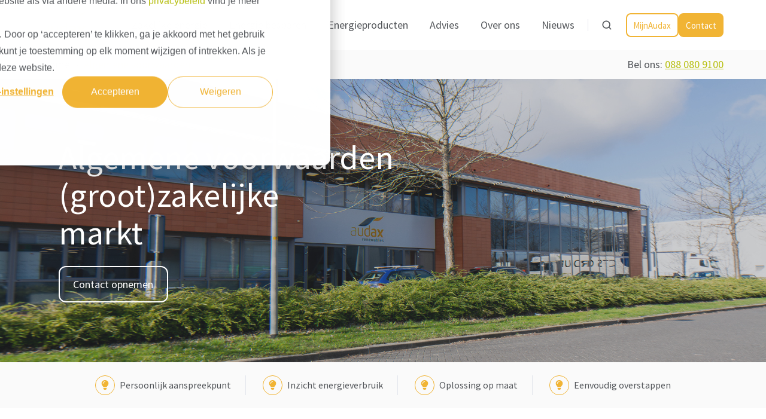

--- FILE ---
content_type: text/html; charset=UTF-8
request_url: https://audaxrenewables.nl/algemene-voorwaarden
body_size: 19562
content:
<!doctype html><html lang="en" class="no-js "><head><script type="application/javascript" id="hs-cookie-banner-scan" data-hs-allowed="true" src="/_hcms/cookie-banner/auto-blocking.js?portalId=25334461&amp;domain=audaxrenewables.nl"></script>
    <meta charset="utf-8">
    <title>Algemene voorwaarden (groot)zakelijke markt</title>
    <link rel="shortcut icon" href="https://audaxrenewables.nl/hubfs/Favicon%20Audax.png">
    <meta name="description" content="Lees onze algemene voorwaarden voor zakelijke energiecontracten en diensten. Zorg voor duidelijkheid en zekerheid. Vragen? Neem contact op!">
    
		<script>
			var act = {};
      act.xs = 479;
      act.sm = 767;
      act.md = 1139;
			act.scroll_offset = {
				sm: 66,
				md: 66,
				lg: 66,
				get: function() {
					if(window.matchMedia('(max-width: 767px)').matches) return act.scroll_offset.sm;
					if(window.matchMedia('(min-width: 1140px)').matches) return act.scroll_offset.lg;
					return act.scroll_offset.md;
				},
				set: function(sm, md, lg){
					act.scroll_offset.sm = sm;
					act.scroll_offset.md = md;
					act.scroll_offset.lg = lg;
				}
			};
		</script>
    <meta name="viewport" content="width=device-width, initial-scale=1">

    
    <meta property="og:description" content="Lees onze algemene voorwaarden voor zakelijke energiecontracten en diensten. Zorg voor duidelijkheid en zekerheid. Vragen? Neem contact op!">
    <meta property="og:title" content="Algemene voorwaarden (groot)zakelijke markt">
    <meta name="twitter:description" content="Lees onze algemene voorwaarden voor zakelijke energiecontracten en diensten. Zorg voor duidelijkheid en zekerheid. Vragen? Neem contact op!">
    <meta name="twitter:title" content="Algemene voorwaarden (groot)zakelijke markt">

    

    
    <style>
a.cta_button{-moz-box-sizing:content-box !important;-webkit-box-sizing:content-box !important;box-sizing:content-box !important;vertical-align:middle}.hs-breadcrumb-menu{list-style-type:none;margin:0px 0px 0px 0px;padding:0px 0px 0px 0px}.hs-breadcrumb-menu-item{float:left;padding:10px 0px 10px 10px}.hs-breadcrumb-menu-divider:before{content:'›';padding-left:10px}.hs-featured-image-link{border:0}.hs-featured-image{float:right;margin:0 0 20px 20px;max-width:50%}@media (max-width: 568px){.hs-featured-image{float:none;margin:0;width:100%;max-width:100%}}.hs-screen-reader-text{clip:rect(1px, 1px, 1px, 1px);height:1px;overflow:hidden;position:absolute !important;width:1px}
</style>

<link rel="stylesheet" href="https://audaxrenewables.nl/hubfs/hub_generated/template_assets/1/47221893053/1767019526661/template_main.min.css">

<style>
  

  #skip-to-content {
    position: absolute;
    left: -9999px;
    top: auto;
    width: 1px;
    height: 1px;
    overflow: hidden;
    animation: none;
    transform: none;
    gap: 0.4em;
    opacity: 0;
    transition: opacity .4s;
  }

  /* Only show when the user started tabbing */
  body.keyboard-nav-on #skip-to-content:focus-visible {
    position: fixed;
    left: 1rem;
    top: 1rem;
    width: auto;
    height: auto;
    overflow: visible;
    z-index: 10000;
    outline: 2px solid #fff;
    outline-offset: 2px;
    opacity: 1;
  }

  body.keyboard-nav-on #skip-to-content:focus-visible::before {
    content: "";
    display: block;
    position: fixed;
    inset: 0;
    z-index: -1;
    background: #53565a;
    opacity: .8;
    cursor: default;
  }

  body.keyboard-nav-on #skip-to-content:focus-visible::after {
    content: unset;
  }
</style>

<link rel="stylesheet" href="https://audaxrenewables.nl/hubfs/hub_generated/template_assets/1/47222004175/1767019556349/template_nav.min.css">
<link rel="stylesheet" href="https://audaxrenewables.nl/hubfs/hub_generated/template_assets/1/47222027495/1767019539769/template_site-search.min.css">
<link rel="stylesheet" href="https://audaxrenewables.nl/hubfs/hub_generated/template_assets/1/47222004190/1767019560747/template_lang-select.min.css">
<link rel="stylesheet" href="https://audaxrenewables.nl/hubfs/hub_generated/template_assets/1/47221893096/1767019566490/template_mobile-nav.min.css">
<link rel="stylesheet" href="https://audaxrenewables.nl/hubfs/hub_generated/template_assets/1/47222023914/1767019553510/template_header-01.min.css">
<link rel="stylesheet" href="https://audaxrenewables.nl/hubfs/hub_generated/module_assets/1/184132798678/1752763258767/module_Jake_Breadcrumbs.min.css">

<style>
  #hs_cos_wrapper_module_17302793645916 .jake-breadcrumbs-list {
  padding-top:0px;
  padding-right:1rem;
  padding-bottom:0px;
  padding-left:0px;
  margin-bottom:0px;
  background-color:rgba(233,236,239,0%);
  border-radius:0px;
  border:0px none;
}

#hs_cos_wrapper_module_17302793645916 .jake-breadcrumb-item+.jake-breadcrumb-item::before {
  padding-right:0.5rem;
  padding-left:0.5rem;
  color:#53565A !important;
  content:"›";
  color:#53565A;
  font-family:Source Sans Pro;
}

#hs_cos_wrapper_module_17302793645916 .jake-breadcrumb-item.active { color:#f1b434; }

#hs_cos_wrapper_module_17302793645916 .jake-breadcrumb-item a {
  text-decoration:none;
  color:#53565A;
  font-family:Source Sans Pro;
}

#hs_cos_wrapper_module_17302793645916 .jake-breadcrumbs { text-align:LEFT; }

</style>

<link rel="stylesheet" href="https://audaxrenewables.nl/hubfs/hub_generated/template_assets/1/47221893098/1767019561615/template_rich-text.min.css">
<link rel="stylesheet" href="https://audaxrenewables.nl/hubfs/hub_generated/template_assets/1/47222027488/1767019547031/template_section-extra-settings.min.css">
<link rel="stylesheet" href="https://audaxrenewables.nl/hubfs/hub_generated/template_assets/1/47221433787/1767019560275/template_splide.min.css">
<link rel="stylesheet" href="https://audaxrenewables.nl/hubfs/hub_generated/template_assets/1/47222004186/1767019506551/template_hero-slider.min.css">

            <style>
              .module--17350262501469 .splide__slide--1 .section {
                
                padding-top: 100px;
                padding-bottom: 100px;
              }
              .module--17350262501469 .splide__slide--1 .hero-slider__content {
                max-width: 600px;
                text-align: left;
              }
              @media (max-width: 1139px) {
                .module--17350262501469 .splide__slide--1 .section {
                  
                  ;
                  ;
                }
                .module--17350262501469 .splide__slide--1 .hero-slider__content {
                  
                  
                }
              }
              @media (max-width: 767px) {
                .module--17350262501469 .splide__slide--1 .section {
                  
                  ;
                  ;
                }
                .module--17350262501469 .splide__slide--1 .hero-slider__content {
                  
                  
                }
              }
            </style>
          
<link rel="stylesheet" href="https://audaxrenewables.nl/hubfs/hub_generated/template_assets/1/47221893088/1767019497822/template_properties.min.css">
<link rel="stylesheet" href="https://audaxrenewables.nl/hubfs/hub_generated/template_assets/1/47222027496/1767019564834/template_logos.min.css">

    <style>
      
        #rtext__16819843163104 .rtext__content {
          max-height: 85px;
        }
      
      
      
      @media (max-width: 767px) {
        #rtext__16819843163104 .rtext__content {
          max-height: 85px;
        } 
      }
      
    </style>
  
<link rel="stylesheet" href="https://audaxrenewables.nl/hubfs/hub_generated/template_assets/1/47221938145/1767019556976/template_rich-text-collapsed.min.css">

    <style>
      
        #rtext__16835377878533 .rtext__content {
          max-height: 85px;
        }
      
      
      @media (max-width: 1139px) {
        #rtext__16835377878533 .rtext__content {
          max-height: 85px;
        } 
      }
      
      
      @media (max-width: 767px) {
        #rtext__16835377878533 .rtext__content {
          max-height: 85px;
        } 
      }
      
    </style>
  

    <style>
      
        #rtext__1683537907686 .rtext__content {
          max-height: 85px;
        }
      
      
      @media (max-width: 1139px) {
        #rtext__1683537907686 .rtext__content {
          max-height: 85px;
        } 
      }
      
      
      @media (max-width: 767px) {
        #rtext__1683537907686 .rtext__content {
          max-height: 85px;
        } 
      }
      
    </style>
  

    <style>
      
        #rtext__1683538031626 .rtext__content {
          max-height: 85px;
        }
      
      
      @media (max-width: 1139px) {
        #rtext__1683538031626 .rtext__content {
          max-height: 85px;
        } 
      }
      
      
      @media (max-width: 767px) {
        #rtext__1683538031626 .rtext__content {
          max-height: 85px;
        } 
      }
      
    </style>
  

    <style>
      
        #rtext__16835340488414 .rtext__content {
          max-height: 85px;
        }
      
      
      @media (max-width: 1139px) {
        #rtext__16835340488414 .rtext__content {
          max-height: 85px;
        } 
      }
      
      
      @media (max-width: 767px) {
        #rtext__16835340488414 .rtext__content {
          max-height: 85px;
        } 
      }
      
    </style>
  
<link rel="stylesheet" href="https://audaxrenewables.nl/hubfs/hub_generated/template_assets/1/47221433804/1767019562382/template_go-card.min.css">
<style>
      .module--173502866931411 .heading__highlight {
        background-image: linear-gradient(180deg, transparent 60%, rgba(255, 200, 42, 0.7) 60%, rgba(255, 200, 42, 0.7) 100%);
        background-size: 100% 100%;
        background-repeat: no-repeat;
        box-decoration-break: clone;
        
        
        
      }
    </style>
<link rel="stylesheet" href="https://audaxrenewables.nl/hubfs/hub_generated/module_assets/1/55470737628/1744234973387/module_Popup_Button_Module.min.css">

<style>
  #hs_cos_wrapper_module_173502866931414 .pop-modal .modal-content { border:2px solid #FFFFFF; }

#hs_cos_wrapper_module_173502866931414 .popup-form .btn { border:1px solid; }

#hs_cos_wrapper_module_173502866931414 .pop-modal .modal-content h3 {}

#hs_cos_wrapper_module_173502866931414 .pop-modal .modal-content .hs-button {}

</style>

<link rel="stylesheet" href="https://audaxrenewables.nl/hubfs/hub_generated/module_assets/1/47221433847/1767019481773/module_icon.min.css">
<link rel="stylesheet" href="https://audaxrenewables.nl/hubfs/hub_generated/template_assets/1/47222004194/1767019554576/template_form.min.css">
<link rel="stylesheet" href="https://audaxrenewables.nl/hubfs/hub_generated/template_assets/1/47221893058/1767019552759/template_footer-10.min.css">
<style>
  @font-face {
    font-family: "Source Sans Pro";
    font-weight: 700;
    font-style: normal;
    font-display: swap;
    src: url("/_hcms/googlefonts/Source_Sans_Pro/700.woff2") format("woff2"), url("/_hcms/googlefonts/Source_Sans_Pro/700.woff") format("woff");
  }
  @font-face {
    font-family: "Source Sans Pro";
    font-weight: 400;
    font-style: normal;
    font-display: swap;
    src: url("/_hcms/googlefonts/Source_Sans_Pro/regular.woff2") format("woff2"), url("/_hcms/googlefonts/Source_Sans_Pro/regular.woff") format("woff");
  }
  @font-face {
    font-family: "Source Sans Pro";
    font-weight: 600;
    font-style: normal;
    font-display: swap;
    src: url("/_hcms/googlefonts/Source_Sans_Pro/600.woff2") format("woff2"), url("/_hcms/googlefonts/Source_Sans_Pro/600.woff") format("woff");
  }
  @font-face {
    font-family: "Source Sans Pro";
    font-weight: 700;
    font-style: normal;
    font-display: swap;
    src: url("/_hcms/googlefonts/Source_Sans_Pro/700.woff2") format("woff2"), url("/_hcms/googlefonts/Source_Sans_Pro/700.woff") format("woff");
  }
</style>

<!-- Editor Styles -->
<style id="hs_editor_style" type="text/css">
.content_bucket-row-1-force-full-width-section > .row-fluid {
  max-width: none !important;
}
.content_bucket-row-2-max-width-section-centering > .row-fluid {
  max-width: 1138px !important;
  margin-left: auto !important;
  margin-right: auto !important;
}
.content_bucket-row-10-max-width-section-centering > .row-fluid {
  max-width: 1200px !important;
  margin-left: auto !important;
  margin-right: auto !important;
}
/* HubSpot Non-stacked Media Query Styles */
@media (min-width:768px) {
  .content_bucket-row-0-vertical-alignment > .row-fluid {
    display: -ms-flexbox !important;
    -ms-flex-direction: row;
    display: flex !important;
    flex-direction: row;
  }
  .cell_17302793645914-vertical-alignment {
    display: -ms-flexbox !important;
    -ms-flex-direction: column !important;
    -ms-flex-pack: center !important;
    display: flex !important;
    flex-direction: column !important;
    justify-content: center !important;
  }
  .cell_17302793645914-vertical-alignment > div {
    flex-shrink: 0 !important;
  }
  .cell_17302793645913-vertical-alignment {
    display: -ms-flexbox !important;
    -ms-flex-direction: column !important;
    -ms-flex-pack: center !important;
    display: flex !important;
    flex-direction: column !important;
    justify-content: center !important;
  }
  .cell_17302793645913-vertical-alignment > div {
    flex-shrink: 0 !important;
  }
  .cell_17350262501463-row-1-vertical-alignment > .row-fluid {
    display: -ms-flexbox !important;
    -ms-flex-direction: row;
    display: flex !important;
    flex-direction: row;
  }
  .cell_17350262501467-vertical-alignment {
    display: -ms-flexbox !important;
    -ms-flex-direction: column !important;
    -ms-flex-pack: center !important;
    display: flex !important;
    flex-direction: column !important;
    justify-content: center !important;
  }
  .cell_17350262501467-vertical-alignment > div {
    flex-shrink: 0 !important;
  }
  .cell_17350286649963-row-0-vertical-alignment > .row-fluid {
    display: -ms-flexbox !important;
    -ms-flex-direction: row;
    display: flex !important;
    flex-direction: row;
  }
  .cell_17350286649967-vertical-alignment {
    display: -ms-flexbox !important;
    -ms-flex-direction: column !important;
    -ms-flex-pack: center !important;
    display: flex !important;
    flex-direction: column !important;
    justify-content: center !important;
  }
  .cell_17350286649967-vertical-alignment > div {
    flex-shrink: 0 !important;
  }
  .cell_1735028677297-vertical-alignment {
    display: -ms-flexbox !important;
    -ms-flex-direction: column !important;
    -ms-flex-pack: center !important;
    display: flex !important;
    flex-direction: column !important;
    justify-content: center !important;
  }
  .cell_1735028677297-vertical-alignment > div {
    flex-shrink: 0 !important;
  }
  .cell_17350286693143-row-1-vertical-alignment > .row-fluid {
    display: -ms-flexbox !important;
    -ms-flex-direction: row;
    display: flex !important;
    flex-direction: row;
  }
  .cell_17350286693148-vertical-alignment {
    display: -ms-flexbox !important;
    -ms-flex-direction: column !important;
    -ms-flex-pack: center !important;
    display: flex !important;
    flex-direction: column !important;
    justify-content: center !important;
  }
  .cell_17350286693148-vertical-alignment > div {
    flex-shrink: 0 !important;
  }
  .cell_17350286693147-vertical-alignment {
    display: -ms-flexbox !important;
    -ms-flex-direction: column !important;
    -ms-flex-pack: center !important;
    display: flex !important;
    flex-direction: column !important;
    justify-content: center !important;
  }
  .cell_17350286693147-vertical-alignment > div {
    flex-shrink: 0 !important;
  }
}
/* HubSpot Styles (default) */
.content_bucket-row-0-padding {
  padding-top: 10px !important;
  padding-bottom: 10px !important;
}
.content_bucket-row-0-background-layers {
  background-image: linear-gradient(rgba(250, 250, 250, 1), rgba(250, 250, 250, 1)) !important;
  background-position: left top !important;
  background-size: auto !important;
  background-repeat: no-repeat !important;
}
.content_bucket-row-1-padding {
  padding-top: 0px !important;
  padding-bottom: 0px !important;
  padding-left: 0px !important;
  padding-right: 0px !important;
}
.content_bucket-row-2-padding {
  padding-top: 10px !important;
  padding-bottom: 10px !important;
}
.content_bucket-row-2-background-layers {
  background-image: linear-gradient(rgba(250, 250, 250, 1), rgba(250, 250, 250, 1)) !important;
  background-position: left top !important;
  background-size: auto !important;
  background-repeat: no-repeat !important;
}
.content_bucket-row-3-padding {
  padding-top: 50px !important;
  padding-bottom: 50px !important;
}
.content_bucket-row-4-padding {
  padding-top: 25px !important;
  padding-bottom: 25px !important;
}
.content_bucket-row-4-background-layers {
  background-image: linear-gradient(rgba(250, 250, 250, 1), rgba(250, 250, 250, 1)) !important;
  background-position: left top !important;
  background-size: auto !important;
  background-repeat: no-repeat !important;
}
.content_bucket-row-5-padding {
  padding-top: 50px !important;
  padding-bottom: 25px !important;
}
.content_bucket-row-6-padding {
  padding-top: 25px !important;
  padding-bottom: 25px !important;
}
.content_bucket-row-7-padding {
  padding-top: 25px !important;
  padding-bottom: 25px !important;
}
.content_bucket-row-8-padding {
  padding-top: 25px !important;
  padding-bottom: 50px !important;
}
.content_bucket-row-9-padding {
  padding-top: 25px !important;
  padding-bottom: 25px !important;
}
.content_bucket-row-10-padding {
  padding-top: 50px !important;
  padding-bottom: 50px !important;
}
.content_bucket-row-10-background-layers {
  background-image: linear-gradient(rgba(250, 250, 250, 1), rgba(250, 250, 250, 1)) !important;
  background-position: left top !important;
  background-size: auto !important;
  background-repeat: no-repeat !important;
}
.content_bucket-row-11-padding {
  padding-top: 25px !important;
  padding-bottom: 25px !important;
}
.cell_17350286649963-row-1-padding {
  padding-top: 24px !important;
}
/* HubSpot Styles (mobile) */
@media (max-width: 100%) {
  .content_bucket-row-11-padding {
    padding-top: 48px !important;
    padding-bottom: 48px !important;
  }
  .cell_17350286649967-padding {
    padding-bottom: 24px !important;
  }
}
</style>
    

    
<!--  Added by GoogleAnalytics4 integration -->
<script>
var _hsp = window._hsp = window._hsp || [];
window.dataLayer = window.dataLayer || [];
function gtag(){dataLayer.push(arguments);}

var useGoogleConsentModeV2 = true;
var waitForUpdateMillis = 1000;


if (!window._hsGoogleConsentRunOnce) {
  window._hsGoogleConsentRunOnce = true;

  gtag('consent', 'default', {
    'ad_storage': 'denied',
    'analytics_storage': 'denied',
    'ad_user_data': 'denied',
    'ad_personalization': 'denied',
    'wait_for_update': waitForUpdateMillis
  });

  if (useGoogleConsentModeV2) {
    _hsp.push(['useGoogleConsentModeV2'])
  } else {
    _hsp.push(['addPrivacyConsentListener', function(consent){
      var hasAnalyticsConsent = consent && (consent.allowed || (consent.categories && consent.categories.analytics));
      var hasAdsConsent = consent && (consent.allowed || (consent.categories && consent.categories.advertisement));

      gtag('consent', 'update', {
        'ad_storage': hasAdsConsent ? 'granted' : 'denied',
        'analytics_storage': hasAnalyticsConsent ? 'granted' : 'denied',
        'ad_user_data': hasAdsConsent ? 'granted' : 'denied',
        'ad_personalization': hasAdsConsent ? 'granted' : 'denied'
      });
    }]);
  }
}

gtag('js', new Date());
gtag('set', 'developer_id.dZTQ1Zm', true);
gtag('config', 'G-96FHCLGMZE');
</script>
<script async src="https://www.googletagmanager.com/gtag/js?id=G-96FHCLGMZE"></script>

<!-- /Added by GoogleAnalytics4 integration -->

<!--  Added by GoogleTagManager integration -->
<script>
var _hsp = window._hsp = window._hsp || [];
window.dataLayer = window.dataLayer || [];
function gtag(){dataLayer.push(arguments);}

var useGoogleConsentModeV2 = true;
var waitForUpdateMillis = 1000;



var hsLoadGtm = function loadGtm() {
    if(window._hsGtmLoadOnce) {
      return;
    }

    if (useGoogleConsentModeV2) {

      gtag('set','developer_id.dZTQ1Zm',true);

      gtag('consent', 'default', {
      'ad_storage': 'denied',
      'analytics_storage': 'denied',
      'ad_user_data': 'denied',
      'ad_personalization': 'denied',
      'wait_for_update': waitForUpdateMillis
      });

      _hsp.push(['useGoogleConsentModeV2'])
    }

    (function(w,d,s,l,i){w[l]=w[l]||[];w[l].push({'gtm.start':
    new Date().getTime(),event:'gtm.js'});var f=d.getElementsByTagName(s)[0],
    j=d.createElement(s),dl=l!='dataLayer'?'&l='+l:'';j.async=true;j.src=
    'https://www.googletagmanager.com/gtm.js?id='+i+dl;f.parentNode.insertBefore(j,f);
    })(window,document,'script','dataLayer','GTM-MTLZDRW');

    window._hsGtmLoadOnce = true;
};

_hsp.push(['addPrivacyConsentListener', function(consent){
  if(consent.allowed || (consent.categories && consent.categories.analytics)){
    hsLoadGtm();
  }
}]);

</script>

<!-- /Added by GoogleTagManager integration -->

    <link rel="canonical" href="https://audaxrenewables.nl/algemene-voorwaarden">


<meta property="og:url" content="https://audaxrenewables.nl/algemene-voorwaarden">
<meta name="twitter:card" content="summary">






  <meta name="generator" content="HubSpot"></head>
  <body class="  hs-content-id-196808122578 hs-site-page page ">
<!--  Added by GoogleTagManager integration -->
<noscript><iframe src="https://www.googletagmanager.com/ns.html?id=GTM-MTLZDRW" height="0" width="0" style="display:none;visibility:hidden"></iframe></noscript>

<!-- /Added by GoogleTagManager integration -->

    <div id="top"></div>
    <div class="page">
      
        <div data-global-resource-path="@marketplace/Neambo/Act3/partials/header-01.html">














  




  






<header class="
  header
  header--1
  
   header--sticky
  
  
   header--w-search
   header--wo-lang
  hs-search-hidden
">
  <div class="container-fluid above-header">
<div class="row-fluid-wrapper">
<div class="row-fluid">
<div class="span12 widget-span widget-type-cell " style="" data-widget-type="cell" data-x="0" data-w="12">

</div><!--end widget-span -->
</div>
</div>
</div>
  <div class="header__sticky-wrapper">
    <div class="header__sticky-element">
      <div class="header__section header__section--main section">
        <div class="header__center container">
          <div class="row items-center">
            <div class="col s1 md-s2 sm-s4 justify-center">
              <div class="header__logo"><div class="header__logo__static"><div id="hs_cos_wrapper_static_header_logo" class="hs_cos_wrapper hs_cos_wrapper_widget hs_cos_wrapper_type_module widget-type-logo" style="" data-hs-cos-general-type="widget" data-hs-cos-type="module">
  






















  
  <span id="hs_cos_wrapper_static_header_logo_hs_logo_widget" class="hs_cos_wrapper hs_cos_wrapper_widget hs_cos_wrapper_type_logo" style="" data-hs-cos-general-type="widget" data-hs-cos-type="logo"><a href="/" id="hs-link-static_header_logo_hs_logo_widget" style="border-width:0px;border:0px;"><img src="https://audaxrenewables.nl/hs-fs/hubfs/social-suggested-images/audaxrenewables.nlhs-fshubfsLogosAudax-renewables-logo-RGB.png?width=106&amp;height=69&amp;name=audaxrenewables.nlhs-fshubfsLogosAudax-renewables-logo-RGB.png" class="hs-image-widget " height="69" style="height: auto;width:106px;border-width:0px;border:0px;" width="106" alt="audaxrenewables.nlhs-fshubfsLogosAudax-renewables-logo-RGB" title="audaxrenewables.nlhs-fshubfsLogosAudax-renewables-logo-RGB" srcset="https://audaxrenewables.nl/hs-fs/hubfs/social-suggested-images/audaxrenewables.nlhs-fshubfsLogosAudax-renewables-logo-RGB.png?width=53&amp;height=35&amp;name=audaxrenewables.nlhs-fshubfsLogosAudax-renewables-logo-RGB.png 53w, https://audaxrenewables.nl/hs-fs/hubfs/social-suggested-images/audaxrenewables.nlhs-fshubfsLogosAudax-renewables-logo-RGB.png?width=106&amp;height=69&amp;name=audaxrenewables.nlhs-fshubfsLogosAudax-renewables-logo-RGB.png 106w, https://audaxrenewables.nl/hs-fs/hubfs/social-suggested-images/audaxrenewables.nlhs-fshubfsLogosAudax-renewables-logo-RGB.png?width=159&amp;height=104&amp;name=audaxrenewables.nlhs-fshubfsLogosAudax-renewables-logo-RGB.png 159w, https://audaxrenewables.nl/hs-fs/hubfs/social-suggested-images/audaxrenewables.nlhs-fshubfsLogosAudax-renewables-logo-RGB.png?width=212&amp;height=138&amp;name=audaxrenewables.nlhs-fshubfsLogosAudax-renewables-logo-RGB.png 212w, https://audaxrenewables.nl/hs-fs/hubfs/social-suggested-images/audaxrenewables.nlhs-fshubfsLogosAudax-renewables-logo-RGB.png?width=265&amp;height=173&amp;name=audaxrenewables.nlhs-fshubfsLogosAudax-renewables-logo-RGB.png 265w, https://audaxrenewables.nl/hs-fs/hubfs/social-suggested-images/audaxrenewables.nlhs-fshubfsLogosAudax-renewables-logo-RGB.png?width=318&amp;height=207&amp;name=audaxrenewables.nlhs-fshubfsLogosAudax-renewables-logo-RGB.png 318w" sizes="(max-width: 106px) 100vw, 106px"></a></span>
</div></div><div class="header__logo__sticky"><div id="hs_cos_wrapper_sticky_header_logo" class="hs_cos_wrapper hs_cos_wrapper_widget hs_cos_wrapper_type_module widget-type-logo" style="" data-hs-cos-general-type="widget" data-hs-cos-type="module">
  






















  
  <span id="hs_cos_wrapper_sticky_header_logo_hs_logo_widget" class="hs_cos_wrapper hs_cos_wrapper_widget hs_cos_wrapper_type_logo" style="" data-hs-cos-general-type="widget" data-hs-cos-type="logo"><a href="/" id="hs-link-sticky_header_logo_hs_logo_widget" style="border-width:0px;border:0px;"><img src="https://audaxrenewables.nl/hs-fs/hubfs/social-suggested-images/audaxrenewables.nlhs-fshubfsLogosAudax-renewables-logo-RGB.png?width=106&amp;height=69&amp;name=audaxrenewables.nlhs-fshubfsLogosAudax-renewables-logo-RGB.png" class="hs-image-widget " height="69" style="height: auto;width:106px;border-width:0px;border:0px;" width="106" alt="audaxrenewables.nlhs-fshubfsLogosAudax-renewables-logo-RGB" title="audaxrenewables.nlhs-fshubfsLogosAudax-renewables-logo-RGB" loading="lazy" srcset="https://audaxrenewables.nl/hs-fs/hubfs/social-suggested-images/audaxrenewables.nlhs-fshubfsLogosAudax-renewables-logo-RGB.png?width=53&amp;height=35&amp;name=audaxrenewables.nlhs-fshubfsLogosAudax-renewables-logo-RGB.png 53w, https://audaxrenewables.nl/hs-fs/hubfs/social-suggested-images/audaxrenewables.nlhs-fshubfsLogosAudax-renewables-logo-RGB.png?width=106&amp;height=69&amp;name=audaxrenewables.nlhs-fshubfsLogosAudax-renewables-logo-RGB.png 106w, https://audaxrenewables.nl/hs-fs/hubfs/social-suggested-images/audaxrenewables.nlhs-fshubfsLogosAudax-renewables-logo-RGB.png?width=159&amp;height=104&amp;name=audaxrenewables.nlhs-fshubfsLogosAudax-renewables-logo-RGB.png 159w, https://audaxrenewables.nl/hs-fs/hubfs/social-suggested-images/audaxrenewables.nlhs-fshubfsLogosAudax-renewables-logo-RGB.png?width=212&amp;height=138&amp;name=audaxrenewables.nlhs-fshubfsLogosAudax-renewables-logo-RGB.png 212w, https://audaxrenewables.nl/hs-fs/hubfs/social-suggested-images/audaxrenewables.nlhs-fshubfsLogosAudax-renewables-logo-RGB.png?width=265&amp;height=173&amp;name=audaxrenewables.nlhs-fshubfsLogosAudax-renewables-logo-RGB.png 265w, https://audaxrenewables.nl/hs-fs/hubfs/social-suggested-images/audaxrenewables.nlhs-fshubfsLogosAudax-renewables-logo-RGB.png?width=318&amp;height=207&amp;name=audaxrenewables.nlhs-fshubfsLogosAudax-renewables-logo-RGB.png 318w" sizes="(max-width: 106px) 100vw, 106px"></a></span>
</div></div></div>
            </div>
            <div class="col s11 md-s10 sm-s8">
              <div class="flex flex-row items-center justify-end no-shrink wrap">
                <div class="header__nav">
                  <div id="hs_cos_wrapper_header_nav" class="hs_cos_wrapper hs_cos_wrapper_widget hs_cos_wrapper_type_module" style="" data-hs-cos-general-type="widget" data-hs-cos-type="module"><style>.module--header_nav{padding-left:0px;padding-right:0px;margin-left:0px;margin-right:0px;}</style>
  <div class="module module--header_nav module--nav">
    <div class="module__inner">

  <nav class="nav nav--light nav--on-hover hs-skip-lang-url-rewrite" flyout-delay="0" aria-label="Main menu">
    <ul class="nav__list nav__list--level1"><li class="nav__item nav__item--branch">
        <a class="nav__link" href="https://audaxrenewables.nl/zakelijke-energie">Zakelijke energie</a><ul class="nav__list nav__list--level2 nav__list--flyout"><li class="nav__item">
        <a class="nav__link" href="https://audaxrenewables.nl/zakelijke-energie/grootzakelijk">Grootzakelijk</a></li><li class="nav__item">
        <a class="nav__link" href="https://audaxrenewables.nl/zakelijke-energie/vastgoed">Vastgoed</a></li><li class="nav__item">
        <a class="nav__link" href="https://audaxrenewables.nl/zakelijke-energie/mkb">MKB</a></li><li class="nav__item">
        <a class="nav__link" href="https://audaxrenewables.nl/zakelijke-energie/tarieven">Zakelijke energietarieven</a></li><li class="nav__item">
        <a class="nav__link" href="https://audaxrenewables.nl/zakelijke-energie/terugleveren-energie">Terugleveren energie</a></li></ul></li><li class="nav__item nav__item--branch">
        <a class="nav__link" href="https://audaxrenewables.nl/energie-besparen">Energie besparen</a><ul class="nav__list nav__list--level2 nav__list--flyout"><li class="nav__item">
        <a class="nav__link" href="https://audaxrenewables.nl/energie-besparen/energiescan">Energiescan</a></li><li class="nav__item">
        <a class="nav__link" href="https://audaxrenewables.nl/energie-besparen/energiemanagement">Energiemanagement</a></li><li class="nav__item">
        <a class="nav__link" href="https://audaxrenewables.nl/energie-besparen/energiescope">Energiescope</a></li><li class="nav__item">
        <a class="nav__link" href="https://audaxrenewables.nl/energie-besparen/energietransitie">Energietransitie</a></li><li class="nav__item">
        <a class="nav__link" href="https://audaxrenewables.nl/energie-besparen/verduurzamen">Verduurzamen</a></li></ul></li><li class="nav__item nav__item--branch">
        <a class="nav__link" href="https://audaxrenewables.nl/energieproducten">Energieproducten</a><ul class="nav__list nav__list--level2 nav__list--flyout"><li class="nav__item">
        <a class="nav__link" href="https://audaxrenewables.nl/energieproducten/energiecontracten">Energiecontracten</a></li><li class="nav__item">
        <a class="nav__link" href="https://audaxrenewables.nl/energieproducten/batterijen">Batterijen</a></li><li class="nav__item">
        <a class="nav__link" href="https://audaxrenewables.nl/energieproducten/zonnepanelen">Zonnepanelen</a></li><li class="nav__item">
        <a class="nav__link" href="https://audaxrenewables.nl/energieproducten/laadpalen">Laadpalen</a></li><li class="nav__item">
        <a class="nav__link" href="https://audaxrenewables.nl/energieproducten/mijnaudax">MijnAudax</a></li><li class="nav__item">
        <a class="nav__link" href="https://audaxrenewables.nl/energieproducten/klimaatbeheersing">Klimaatbeheersing</a></li><li class="nav__item">
        <a class="nav__link" href="https://audaxrenewables.nl/energieproducten/audaxmeters">AudaxMeters</a></li><li class="nav__item">
        <a class="nav__link" href="https://audaxrenewables.nl/energieproducten/efactuur">Efactuur</a></li></ul></li><li class="nav__item nav__item--branch">
        <a class="nav__link" href="https://audaxrenewables.nl/energie-advies">Advies</a><ul class="nav__list nav__list--level2 nav__list--flyout"><li class="nav__item">
        <a class="nav__link" href="https://audaxrenewables.nl/energie-advies/informatieplicht">Informatieplicht</a></li><li class="nav__item">
        <a class="nav__link" href="https://audaxrenewables.nl/energie-advies/energielabels">Energielabels</a></li><li class="nav__item">
        <a class="nav__link" href="https://audaxrenewables.nl/energie-advies/maatwerkrapport">Maatwerkrapport</a></li><li class="nav__item">
        <a class="nav__link" href="https://audaxrenewables.nl/energie-advies/complexbepaling">Complexbepaling</a></li><li class="nav__item">
        <a class="nav__link" href="https://audaxrenewables.nl/energie-advies/balanceringsregie">Balanceringsregie</a></li></ul></li><li class="nav__item nav__item--branch">
        <a class="nav__link" href="https://audaxrenewables.nl/over-ons">Over ons</a><ul class="nav__list nav__list--level2 nav__list--flyout"><li class="nav__item">
        <a class="nav__link" href="https://audaxrenewables.nl/over-ons/historie">Historie</a></li><li class="nav__item">
        <a class="nav__link" href="https://audaxrenewables.nl/over-ons/energieregisseur">Energieregisseur</a></li><li class="nav__item">
        <a class="nav__link" href="https://audaxrenewables.nl/regio-indeling-zakelijke-energie-in-nederland">Onze energiespecialisten</a></li><li class="nav__item">
        <a class="nav__link" href="https://audaxrenewables.nl/over-ons/klantcases">Klantcases</a></li><li class="nav__item">
        <a class="nav__link" href="https://audaxrenewables.nl/over-ons/mvo">MVO</a></li><li class="nav__item">
        <a class="nav__link" href="https://audaxrenewables.nl/over-ons/milieukeur-elektriciteit">Milieukeur Elektriciteit</a></li><li class="nav__item">
        <a class="nav__link" href="https://werkenbij.audaxrenewables.nl">Werken bij ons</a></li></ul></li><li class="nav__item nav__item--branch">
        <a class="nav__link" href="https://audaxrenewables.nl/nieuws">Nieuws</a><ul class="nav__list nav__list--level2 nav__list--flyout"><li class="nav__item">
        <a class="nav__link" href="https://audaxrenewables.nl/nieuws/blog">Blog</a></li><li class="nav__item">
        <a class="nav__link" href="https://audaxrenewables.nl/nieuws/whitepapers">Whitepapers</a></li><li class="nav__item">
        <a class="nav__link" href="https://audaxrenewables.nl/nieuws/marktrapporten">Marktrapporten</a></li></ul></li></ul>
  </nav>

    </div>
  </div>

</div>
                </div>
                
                  <div class="header__search">
                    <div id="hs_cos_wrapper_header_search" class="hs_cos_wrapper hs_cos_wrapper_widget hs_cos_wrapper_type_module" style="" data-hs-cos-general-type="widget" data-hs-cos-type="module">


<div id="header_search" class="site-search site-search--light txt--light">
  <a href="javascript:;" class="site-search__open site-search__open--auto ui-icon" role="button" aria-label="Open search window">
    <svg width="24" height="24" viewbox="0 0 24 24" xmlns="http://www.w3.org/2000/svg">
      <path d="M20.71 19.29L17.31 15.9C18.407 14.5025 19.0022 12.7767 19 11C19 9.41775 18.5308 7.87103 17.6518 6.55544C16.7727 5.23984 15.5233 4.21446 14.0615 3.60896C12.5997 3.00346 10.9911 2.84504 9.43928 3.15372C7.88743 3.4624 6.46197 4.22433 5.34315 5.34315C4.22433 6.46197 3.4624 7.88743 3.15372 9.43928C2.84504 10.9911 3.00347 12.5997 3.60897 14.0615C4.21447 15.5233 5.23985 16.7727 6.55544 17.6518C7.87103 18.5308 9.41775 19 11 19C12.7767 19.0022 14.5025 18.407 15.9 17.31L19.29 20.71C19.383 20.8037 19.4936 20.8781 19.6154 20.9289C19.7373 20.9797 19.868 21.0058 20 21.0058C20.132 21.0058 20.2627 20.9797 20.3846 20.9289C20.5064 20.8781 20.617 20.8037 20.71 20.71C20.8037 20.617 20.8781 20.5064 20.9289 20.3846C20.9797 20.2627 21.0058 20.132 21.0058 20C21.0058 19.868 20.9797 19.7373 20.9289 19.6154C20.8781 19.4936 20.8037 19.383 20.71 19.29ZM5 11C5 9.81331 5.3519 8.65327 6.01119 7.66658C6.67047 6.67988 7.60755 5.91085 8.7039 5.45672C9.80026 5.0026 11.0067 4.88378 12.1705 5.11529C13.3344 5.3468 14.4035 5.91824 15.2426 6.75736C16.0818 7.59647 16.6532 8.66557 16.8847 9.82946C17.1162 10.9933 16.9974 12.1997 16.5433 13.2961C16.0892 14.3925 15.3201 15.3295 14.3334 15.9888C13.3467 16.6481 12.1867 17 11 17C9.4087 17 7.88258 16.3679 6.75736 15.2426C5.63214 14.1174 5 12.5913 5 11Z" fill="currentColor" />
    </svg>
  </a>
  <div class="site-search__popup">
    <div class="site-search__bar">
      <form id="searchForm" class="site-search__form" autocomplete="off" results-zero-text="Sorry, no results found.">
        <input class="site-search__input" id="searchInput" name="searchInput" type="text" placeholder="Search our website" title="Search our website">
        <input name="portalId" type="hidden" value="25334461">
        <input name="language" type="hidden" value="">
        <input name="domains" type="hidden" value="all">
        <input name="resultsLength" type="hidden" value="LONG">
        <button class="site-search__submit ui-icon" type="submit" aria-label="Search">
          <svg width="24" height="24" viewbox="0 0 24 24" xmlns="http://www.w3.org/2000/svg">
            <path d="M20.71 19.29L17.31 15.9C18.407 14.5025 19.0022 12.7767 19 11C19 9.41775 18.5308 7.87103 17.6518 6.55544C16.7727 5.23984 15.5233 4.21446 14.0615 3.60896C12.5997 3.00346 10.9911 2.84504 9.43928 3.15372C7.88743 3.4624 6.46197 4.22433 5.34315 5.34315C4.22433 6.46197 3.4624 7.88743 3.15372 9.43928C2.84504 10.9911 3.00347 12.5997 3.60897 14.0615C4.21447 15.5233 5.23985 16.7727 6.55544 17.6518C7.87103 18.5308 9.41775 19 11 19C12.7767 19.0022 14.5025 18.407 15.9 17.31L19.29 20.71C19.383 20.8037 19.4936 20.8781 19.6154 20.9289C19.7373 20.9797 19.868 21.0058 20 21.0058C20.132 21.0058 20.2627 20.9797 20.3846 20.9289C20.5064 20.8781 20.617 20.8037 20.71 20.71C20.8037 20.617 20.8781 20.5064 20.9289 20.3846C20.9797 20.2627 21.0058 20.132 21.0058 20C21.0058 19.868 20.9797 19.7373 20.9289 19.6154C20.8781 19.4936 20.8037 19.383 20.71 19.29ZM5 11C5 9.81331 5.3519 8.65327 6.01119 7.66658C6.67047 6.67988 7.60755 5.91085 8.7039 5.45672C9.80026 5.0026 11.0067 4.88378 12.1705 5.11529C13.3344 5.3468 14.4035 5.91824 15.2426 6.75736C16.0818 7.59647 16.6532 8.66557 16.8847 9.82946C17.1162 10.9933 16.9974 12.1997 16.5433 13.2961C16.0892 14.3925 15.3201 15.3295 14.3334 15.9888C13.3467 16.6481 12.1867 17 11 17C9.4087 17 7.88258 16.3679 6.75736 15.2426C5.63214 14.1174 5 12.5913 5 11Z" fill="currentColor"></path>
          </svg>
        </button>
        <a href="javascript:;" class="site-search__close ui-icon" role="button" aria-label="Close search window">
          <svg width="24" height="24" viewbox="0 0 24 24" xmlns="http://www.w3.org/2000/svg">
            <path d="M20.707 4.707a1 1 0 0 0-1.414-1.414L12 10.586 4.707 3.293a1 1 0 0 0-1.414 1.414L10.586 12l-7.293 7.293a1 1 0 1 0 1.414 1.414L12 13.414l7.293 7.293a1 1 0 0 0 1.414-1.414L13.414 12l7.293-7.293z" fill="currentColor" />
          </svg>
        </a>
      </form>
    </div>
    <div class="site-search__results">
      <div class="site-search__results-block">
        <div class="site-search__result-template"><div class="site-search__result-text">
            <div class="site-search__result-title ui-label"></div>
            <div class="site-search__result-desc small-text"></div>
          </div>
        </div>
        <button class="site-search__more btn btn--fill btn--medium btn--accent">More results</button>
      </div>
    </div>
  </div>
</div></div>
                  </div>
                
                
                  <div class="header__lang">
                    <div id="hs_cos_wrapper_header_lang" class="hs_cos_wrapper hs_cos_wrapper_widget hs_cos_wrapper_type_module" style="" data-hs-cos-general-type="widget" data-hs-cos-type="module">



<div class="module module--header_lang module--lang-select">
    <div class="module__inner">

  
  

    </div>
  </div>
</div>
                  </div>
                
                <div class="header__buttons"><div class="header__buttons__static">
                      <div id="hs_cos_wrapper_static_header_buttons" class="hs_cos_wrapper hs_cos_wrapper_widget hs_cos_wrapper_type_module" style="" data-hs-cos-general-type="widget" data-hs-cos-type="module">


<div class="module module--static_header_buttons module--button">
    <div class="module__inner">

  <div class="inline-items" style="gap: 5px;">
        
        
        <a href="https://mijn.audaxrenewables.nl/" target="_blank" class="btn btn--outline btn--small btn--accent btn--default  btn--static_header_buttons-1">
          
          MijnAudax
        </a>
        
        
        <a href="https://audaxrenewables.nl/contact" class="btn btn--fill btn--small btn--accent btn--default  btn--static_header_buttons-2">
          
          Contact
        </a></div>

    </div>
  </div>
</div>
                    </div>
                    <div class="header__buttons__sticky">
                      <div id="hs_cos_wrapper_sticky_header_buttons" class="hs_cos_wrapper hs_cos_wrapper_widget hs_cos_wrapper_type_module" style="" data-hs-cos-general-type="widget" data-hs-cos-type="module">


<div class="module module--sticky_header_buttons module--button">
    <div class="module__inner">

  <div class="inline-items" style="gap: 5px;">
        
        
        <a href="https://mijn.audaxrenewables.nl/" target="_blank" class="btn btn--outline btn--medium btn--accent btn--default  btn--sticky_header_buttons-1">
          
          MijnAudax
        </a>
        
        
        <a href="https://audaxrenewables.nl/contact" class="btn btn--fill btn--medium btn--accent btn--default  btn--sticky_header_buttons-2">
          
          Contact
        </a></div>

    </div>
  </div>
</div>
                    </div>
                  
                </div>
                <div class="header__mobile-nav">
                  <div id="hs_cos_wrapper_header_mobile_nav" class="hs_cos_wrapper hs_cos_wrapper_widget hs_cos_wrapper_type_module" style="" data-hs-cos-general-type="widget" data-hs-cos-type="module">








<div class="module module--header_mobile_nav module--mnav">
    <div class="module__inner">

  <div class="mnav mnav--light">
    <a class="mnav__open mnav__open--auto ui-icon" href="javascript:;" role="button" aria-label="Open menu">
      <svg width="24" height="24" viewbox="0 0 24 24" xmlns="http://www.w3.org/2000/svg">
        <path d="M3 6a1 1 0 0 1 1-1h16a1 1 0 1 1 0 2H4a1 1 0 0 1-1-1zm0 6a1 1 0 0 1 1-1h16a1 1 0 1 1 0 2H4a1 1 0 0 1-1-1zm1 5a1 1 0 1 0 0 2h16a1 1 0 1 0 0-2H4z" fill="currentColor" />
      </svg>
    </a>
    <div class="mnav__overlay"></div>
    <div class="mnav__popup">
      
      <div class="mnav__section mnav__section--first mnav__menu hs-skip-lang-url-rewrite">
        
  
  
    <ul class="mnav__menu__list mnav__menu__list--level1">
      <li class="mnav__menu__item mnav__menu__item--parent">
        <div class="mnav__menu__label">
          <a class="mnav__menu__link" href="https://audaxrenewables.nl/zakelijke-energie">Zakelijke energie</a>
          
            <div class="mnav__menu__toggle" role="button">
              <div class="mnav__menu__toggle__open-icon">
                <svg class="mnav__menu__toggle__open" width="24" height="24" viewbox="0 0 24 24" xmlns="http://www.w3.org/2000/svg">
                  <path d="M5.29289 8.29289C4.90237 8.68342 4.90237 9.31658 5.29289 9.70711L11.2929 15.7071C11.6834 16.0976 12.3166 16.0976 12.7071 15.7071L18.7071 9.70711C19.0976 9.31658 19.0976 8.68342 18.7071 8.29289C18.3166 7.90237 17.6834 7.90237 17.2929 8.29289L12 13.5858L6.70711 8.29289C6.31658 7.90237 5.68342 7.90237 5.29289 8.29289Z" fill="currentColor" />
                </svg>
              </div>
              <div class="mnav__menu__toggle__close-icon">
                <svg width="24" height="24" viewbox="0 0 24 24" xmlns="http://www.w3.org/2000/svg">
                  <path d="M5.29289 15.7071C4.90237 15.3166 4.90237 14.6834 5.29289 14.2929L11.2929 8.29289C11.6834 7.90237 12.3166 7.90237 12.7071 8.29289L18.7071 14.2929C19.0976 14.6834 19.0976 15.3166 18.7071 15.7071C18.3166 16.0976 17.6834 16.0976 17.2929 15.7071L12 10.4142L6.70711 15.7071C6.31658 16.0976 5.68342 16.0976 5.29289 15.7071Z" fill="currentColor" />
                </svg>
              </div>
            </div>
          
        </div>
        
  
  
    <ul class="mnav__menu__list mnav__menu__list--level2 mnav__menu__list--child">
      <li class="mnav__menu__item">
        <div class="mnav__menu__label">
          <a class="mnav__menu__link" href="https://audaxrenewables.nl/zakelijke-energie/grootzakelijk">Grootzakelijk</a>
          
        </div>
        
  
  

      </li>
    
  
    
      <li class="mnav__menu__item">
        <div class="mnav__menu__label">
          <a class="mnav__menu__link" href="https://audaxrenewables.nl/zakelijke-energie/vastgoed">Vastgoed</a>
          
        </div>
        
  
  

      </li>
    
  
    
      <li class="mnav__menu__item">
        <div class="mnav__menu__label">
          <a class="mnav__menu__link" href="https://audaxrenewables.nl/zakelijke-energie/mkb">MKB</a>
          
        </div>
        
  
  

      </li>
    
  
    
      <li class="mnav__menu__item">
        <div class="mnav__menu__label">
          <a class="mnav__menu__link" href="https://audaxrenewables.nl/zakelijke-energie/tarieven">Zakelijke energietarieven</a>
          
        </div>
        
  
  

      </li>
    
  
    
      <li class="mnav__menu__item">
        <div class="mnav__menu__label">
          <a class="mnav__menu__link" href="https://audaxrenewables.nl/zakelijke-energie/terugleveren-energie">Terugleveren energie</a>
          
        </div>
        
  
  

      </li>
    </ul>
  

      </li>
    
  
    
      <li class="mnav__menu__item mnav__menu__item--parent">
        <div class="mnav__menu__label">
          <a class="mnav__menu__link" href="https://audaxrenewables.nl/energie-besparen">Energie besparen</a>
          
            <div class="mnav__menu__toggle" role="button">
              <div class="mnav__menu__toggle__open-icon">
                <svg class="mnav__menu__toggle__open" width="24" height="24" viewbox="0 0 24 24" xmlns="http://www.w3.org/2000/svg">
                  <path d="M5.29289 8.29289C4.90237 8.68342 4.90237 9.31658 5.29289 9.70711L11.2929 15.7071C11.6834 16.0976 12.3166 16.0976 12.7071 15.7071L18.7071 9.70711C19.0976 9.31658 19.0976 8.68342 18.7071 8.29289C18.3166 7.90237 17.6834 7.90237 17.2929 8.29289L12 13.5858L6.70711 8.29289C6.31658 7.90237 5.68342 7.90237 5.29289 8.29289Z" fill="currentColor" />
                </svg>
              </div>
              <div class="mnav__menu__toggle__close-icon">
                <svg width="24" height="24" viewbox="0 0 24 24" xmlns="http://www.w3.org/2000/svg">
                  <path d="M5.29289 15.7071C4.90237 15.3166 4.90237 14.6834 5.29289 14.2929L11.2929 8.29289C11.6834 7.90237 12.3166 7.90237 12.7071 8.29289L18.7071 14.2929C19.0976 14.6834 19.0976 15.3166 18.7071 15.7071C18.3166 16.0976 17.6834 16.0976 17.2929 15.7071L12 10.4142L6.70711 15.7071C6.31658 16.0976 5.68342 16.0976 5.29289 15.7071Z" fill="currentColor" />
                </svg>
              </div>
            </div>
          
        </div>
        
  
  
    <ul class="mnav__menu__list mnav__menu__list--level2 mnav__menu__list--child">
      <li class="mnav__menu__item">
        <div class="mnav__menu__label">
          <a class="mnav__menu__link" href="https://audaxrenewables.nl/energie-besparen/energiescan">Energiescan</a>
          
        </div>
        
  
  

      </li>
    
  
    
      <li class="mnav__menu__item">
        <div class="mnav__menu__label">
          <a class="mnav__menu__link" href="https://audaxrenewables.nl/energie-besparen/energiemanagement">Energiemanagement</a>
          
        </div>
        
  
  

      </li>
    
  
    
      <li class="mnav__menu__item">
        <div class="mnav__menu__label">
          <a class="mnav__menu__link" href="https://audaxrenewables.nl/energie-besparen/energiescope">Energiescope</a>
          
        </div>
        
  
  

      </li>
    
  
    
      <li class="mnav__menu__item">
        <div class="mnav__menu__label">
          <a class="mnav__menu__link" href="https://audaxrenewables.nl/energie-besparen/energietransitie">Energietransitie</a>
          
        </div>
        
  
  

      </li>
    
  
    
      <li class="mnav__menu__item">
        <div class="mnav__menu__label">
          <a class="mnav__menu__link" href="https://audaxrenewables.nl/energie-besparen/verduurzamen">Verduurzamen</a>
          
        </div>
        
  
  

      </li>
    </ul>
  

      </li>
    
  
    
      <li class="mnav__menu__item mnav__menu__item--parent">
        <div class="mnav__menu__label">
          <a class="mnav__menu__link" href="https://audaxrenewables.nl/energieproducten">Energieproducten</a>
          
            <div class="mnav__menu__toggle" role="button">
              <div class="mnav__menu__toggle__open-icon">
                <svg class="mnav__menu__toggle__open" width="24" height="24" viewbox="0 0 24 24" xmlns="http://www.w3.org/2000/svg">
                  <path d="M5.29289 8.29289C4.90237 8.68342 4.90237 9.31658 5.29289 9.70711L11.2929 15.7071C11.6834 16.0976 12.3166 16.0976 12.7071 15.7071L18.7071 9.70711C19.0976 9.31658 19.0976 8.68342 18.7071 8.29289C18.3166 7.90237 17.6834 7.90237 17.2929 8.29289L12 13.5858L6.70711 8.29289C6.31658 7.90237 5.68342 7.90237 5.29289 8.29289Z" fill="currentColor" />
                </svg>
              </div>
              <div class="mnav__menu__toggle__close-icon">
                <svg width="24" height="24" viewbox="0 0 24 24" xmlns="http://www.w3.org/2000/svg">
                  <path d="M5.29289 15.7071C4.90237 15.3166 4.90237 14.6834 5.29289 14.2929L11.2929 8.29289C11.6834 7.90237 12.3166 7.90237 12.7071 8.29289L18.7071 14.2929C19.0976 14.6834 19.0976 15.3166 18.7071 15.7071C18.3166 16.0976 17.6834 16.0976 17.2929 15.7071L12 10.4142L6.70711 15.7071C6.31658 16.0976 5.68342 16.0976 5.29289 15.7071Z" fill="currentColor" />
                </svg>
              </div>
            </div>
          
        </div>
        
  
  
    <ul class="mnav__menu__list mnav__menu__list--level2 mnav__menu__list--child">
      <li class="mnav__menu__item">
        <div class="mnav__menu__label">
          <a class="mnav__menu__link" href="https://audaxrenewables.nl/energieproducten/energiecontracten">Energiecontracten</a>
          
        </div>
        
  
  

      </li>
    
  
    
      <li class="mnav__menu__item">
        <div class="mnav__menu__label">
          <a class="mnav__menu__link" href="https://audaxrenewables.nl/energieproducten/batterijen">Batterijen</a>
          
        </div>
        
  
  

      </li>
    
  
    
      <li class="mnav__menu__item">
        <div class="mnav__menu__label">
          <a class="mnav__menu__link" href="https://audaxrenewables.nl/energieproducten/zonnepanelen">Zonnepanelen</a>
          
        </div>
        
  
  

      </li>
    
  
    
      <li class="mnav__menu__item">
        <div class="mnav__menu__label">
          <a class="mnav__menu__link" href="https://audaxrenewables.nl/energieproducten/laadpalen">Laadpalen</a>
          
        </div>
        
  
  

      </li>
    
  
    
      <li class="mnav__menu__item">
        <div class="mnav__menu__label">
          <a class="mnav__menu__link" href="https://audaxrenewables.nl/energieproducten/mijnaudax">MijnAudax</a>
          
        </div>
        
  
  

      </li>
    
  
    
      <li class="mnav__menu__item">
        <div class="mnav__menu__label">
          <a class="mnav__menu__link" href="https://audaxrenewables.nl/energieproducten/klimaatbeheersing">Klimaatbeheersing</a>
          
        </div>
        
  
  

      </li>
    
  
    
      <li class="mnav__menu__item">
        <div class="mnav__menu__label">
          <a class="mnav__menu__link" href="https://audaxrenewables.nl/energieproducten/audaxmeters">AudaxMeters</a>
          
        </div>
        
  
  

      </li>
    
  
    
      <li class="mnav__menu__item">
        <div class="mnav__menu__label">
          <a class="mnav__menu__link" href="https://audaxrenewables.nl/energieproducten/efactuur">Efactuur</a>
          
        </div>
        
  
  

      </li>
    </ul>
  

      </li>
    
  
    
      <li class="mnav__menu__item mnav__menu__item--parent">
        <div class="mnav__menu__label">
          <a class="mnav__menu__link" href="https://audaxrenewables.nl/energie-advies">Advies</a>
          
            <div class="mnav__menu__toggle" role="button">
              <div class="mnav__menu__toggle__open-icon">
                <svg class="mnav__menu__toggle__open" width="24" height="24" viewbox="0 0 24 24" xmlns="http://www.w3.org/2000/svg">
                  <path d="M5.29289 8.29289C4.90237 8.68342 4.90237 9.31658 5.29289 9.70711L11.2929 15.7071C11.6834 16.0976 12.3166 16.0976 12.7071 15.7071L18.7071 9.70711C19.0976 9.31658 19.0976 8.68342 18.7071 8.29289C18.3166 7.90237 17.6834 7.90237 17.2929 8.29289L12 13.5858L6.70711 8.29289C6.31658 7.90237 5.68342 7.90237 5.29289 8.29289Z" fill="currentColor" />
                </svg>
              </div>
              <div class="mnav__menu__toggle__close-icon">
                <svg width="24" height="24" viewbox="0 0 24 24" xmlns="http://www.w3.org/2000/svg">
                  <path d="M5.29289 15.7071C4.90237 15.3166 4.90237 14.6834 5.29289 14.2929L11.2929 8.29289C11.6834 7.90237 12.3166 7.90237 12.7071 8.29289L18.7071 14.2929C19.0976 14.6834 19.0976 15.3166 18.7071 15.7071C18.3166 16.0976 17.6834 16.0976 17.2929 15.7071L12 10.4142L6.70711 15.7071C6.31658 16.0976 5.68342 16.0976 5.29289 15.7071Z" fill="currentColor" />
                </svg>
              </div>
            </div>
          
        </div>
        
  
  
    <ul class="mnav__menu__list mnav__menu__list--level2 mnav__menu__list--child">
      <li class="mnav__menu__item">
        <div class="mnav__menu__label">
          <a class="mnav__menu__link" href="https://audaxrenewables.nl/energie-advies/informatieplicht">Informatieplicht</a>
          
        </div>
        
  
  

      </li>
    
  
    
      <li class="mnav__menu__item">
        <div class="mnav__menu__label">
          <a class="mnav__menu__link" href="https://audaxrenewables.nl/energie-advies/energielabels">Energielabels</a>
          
        </div>
        
  
  

      </li>
    
  
    
      <li class="mnav__menu__item">
        <div class="mnav__menu__label">
          <a class="mnav__menu__link" href="https://audaxrenewables.nl/energie-advies/maatwerkrapport">Maatwerkrapport</a>
          
        </div>
        
  
  

      </li>
    
  
    
      <li class="mnav__menu__item">
        <div class="mnav__menu__label">
          <a class="mnav__menu__link" href="https://audaxrenewables.nl/energie-advies/complexbepaling">Complexbepaling</a>
          
        </div>
        
  
  

      </li>
    
  
    
      <li class="mnav__menu__item">
        <div class="mnav__menu__label">
          <a class="mnav__menu__link" href="https://audaxrenewables.nl/energie-advies/balanceringsregie">Balanceringsregie</a>
          
        </div>
        
  
  

      </li>
    </ul>
  

      </li>
    
  
    
      <li class="mnav__menu__item mnav__menu__item--parent">
        <div class="mnav__menu__label">
          <a class="mnav__menu__link" href="https://audaxrenewables.nl/over-ons">Over ons</a>
          
            <div class="mnav__menu__toggle" role="button">
              <div class="mnav__menu__toggle__open-icon">
                <svg class="mnav__menu__toggle__open" width="24" height="24" viewbox="0 0 24 24" xmlns="http://www.w3.org/2000/svg">
                  <path d="M5.29289 8.29289C4.90237 8.68342 4.90237 9.31658 5.29289 9.70711L11.2929 15.7071C11.6834 16.0976 12.3166 16.0976 12.7071 15.7071L18.7071 9.70711C19.0976 9.31658 19.0976 8.68342 18.7071 8.29289C18.3166 7.90237 17.6834 7.90237 17.2929 8.29289L12 13.5858L6.70711 8.29289C6.31658 7.90237 5.68342 7.90237 5.29289 8.29289Z" fill="currentColor" />
                </svg>
              </div>
              <div class="mnav__menu__toggle__close-icon">
                <svg width="24" height="24" viewbox="0 0 24 24" xmlns="http://www.w3.org/2000/svg">
                  <path d="M5.29289 15.7071C4.90237 15.3166 4.90237 14.6834 5.29289 14.2929L11.2929 8.29289C11.6834 7.90237 12.3166 7.90237 12.7071 8.29289L18.7071 14.2929C19.0976 14.6834 19.0976 15.3166 18.7071 15.7071C18.3166 16.0976 17.6834 16.0976 17.2929 15.7071L12 10.4142L6.70711 15.7071C6.31658 16.0976 5.68342 16.0976 5.29289 15.7071Z" fill="currentColor" />
                </svg>
              </div>
            </div>
          
        </div>
        
  
  
    <ul class="mnav__menu__list mnav__menu__list--level2 mnav__menu__list--child">
      <li class="mnav__menu__item">
        <div class="mnav__menu__label">
          <a class="mnav__menu__link" href="https://audaxrenewables.nl/over-ons/historie">Historie</a>
          
        </div>
        
  
  

      </li>
    
  
    
      <li class="mnav__menu__item">
        <div class="mnav__menu__label">
          <a class="mnav__menu__link" href="https://audaxrenewables.nl/over-ons/energieregisseur">Energieregisseur</a>
          
        </div>
        
  
  

      </li>
    
  
    
      <li class="mnav__menu__item">
        <div class="mnav__menu__label">
          <a class="mnav__menu__link" href="https://audaxrenewables.nl/regio-indeling-zakelijke-energie-in-nederland">Onze energiespecialisten</a>
          
        </div>
        
  
  

      </li>
    
  
    
      <li class="mnav__menu__item">
        <div class="mnav__menu__label">
          <a class="mnav__menu__link" href="https://audaxrenewables.nl/over-ons/klantcases">Klantcases</a>
          
        </div>
        
  
  

      </li>
    
  
    
      <li class="mnav__menu__item">
        <div class="mnav__menu__label">
          <a class="mnav__menu__link" href="https://audaxrenewables.nl/over-ons/mvo">MVO</a>
          
        </div>
        
  
  

      </li>
    
  
    
      <li class="mnav__menu__item">
        <div class="mnav__menu__label">
          <a class="mnav__menu__link" href="https://audaxrenewables.nl/over-ons/milieukeur-elektriciteit">Milieukeur Elektriciteit</a>
          
        </div>
        
  
  

      </li>
    
  
    
      <li class="mnav__menu__item">
        <div class="mnav__menu__label">
          <a class="mnav__menu__link" href="https://werkenbij.audaxrenewables.nl">Werken bij ons</a>
          
        </div>
        
  
  

      </li>
    </ul>
  

      </li>
    
  
    
      <li class="mnav__menu__item mnav__menu__item--parent">
        <div class="mnav__menu__label">
          <a class="mnav__menu__link" href="https://audaxrenewables.nl/nieuws">Nieuws</a>
          
            <div class="mnav__menu__toggle" role="button">
              <div class="mnav__menu__toggle__open-icon">
                <svg class="mnav__menu__toggle__open" width="24" height="24" viewbox="0 0 24 24" xmlns="http://www.w3.org/2000/svg">
                  <path d="M5.29289 8.29289C4.90237 8.68342 4.90237 9.31658 5.29289 9.70711L11.2929 15.7071C11.6834 16.0976 12.3166 16.0976 12.7071 15.7071L18.7071 9.70711C19.0976 9.31658 19.0976 8.68342 18.7071 8.29289C18.3166 7.90237 17.6834 7.90237 17.2929 8.29289L12 13.5858L6.70711 8.29289C6.31658 7.90237 5.68342 7.90237 5.29289 8.29289Z" fill="currentColor" />
                </svg>
              </div>
              <div class="mnav__menu__toggle__close-icon">
                <svg width="24" height="24" viewbox="0 0 24 24" xmlns="http://www.w3.org/2000/svg">
                  <path d="M5.29289 15.7071C4.90237 15.3166 4.90237 14.6834 5.29289 14.2929L11.2929 8.29289C11.6834 7.90237 12.3166 7.90237 12.7071 8.29289L18.7071 14.2929C19.0976 14.6834 19.0976 15.3166 18.7071 15.7071C18.3166 16.0976 17.6834 16.0976 17.2929 15.7071L12 10.4142L6.70711 15.7071C6.31658 16.0976 5.68342 16.0976 5.29289 15.7071Z" fill="currentColor" />
                </svg>
              </div>
            </div>
          
        </div>
        
  
  
    <ul class="mnav__menu__list mnav__menu__list--level2 mnav__menu__list--child">
      <li class="mnav__menu__item">
        <div class="mnav__menu__label">
          <a class="mnav__menu__link" href="https://audaxrenewables.nl/nieuws/blog">Blog</a>
          
        </div>
        
  
  

      </li>
    
  
    
      <li class="mnav__menu__item">
        <div class="mnav__menu__label">
          <a class="mnav__menu__link" href="https://audaxrenewables.nl/nieuws/whitepapers">Whitepapers</a>
          
        </div>
        
  
  

      </li>
    
  
    
      <li class="mnav__menu__item">
        <div class="mnav__menu__label">
          <a class="mnav__menu__link" href="https://audaxrenewables.nl/nieuws/marktrapporten">Marktrapporten</a>
          
        </div>
        
  
  

      </li>
    </ul>
  

      </li>
    </ul>
  

      </div>
      
      
      
      
        <div class="mnav__section mnav__buttons inline-items inline-items--left" style="gap: 10px;"><a href="https://mijn.audaxrenewables.nl/" class="btn btn--fill btn--medium btn--accent btn--default  btn--header_mobile_nav-1">
                
                MijnAudax
              </a><a href="https://audaxrenewables.nl/contact" class="btn btn--fill btn--medium btn--accent btn--default  btn--header_mobile_nav-2">
                
                Contact
              </a></div>
      
      
      
      
      
      
      
      
      <a href="javascript:;" class="mnav__close ui-icon" role="button" aria-label="Open menu">
        <svg width="24" height="24" viewbox="0 0 24 24" xmlns="http://www.w3.org/2000/svg">
          <path d="M20.707 4.707a1 1 0 0 0-1.414-1.414L12 10.586 4.707 3.293a1 1 0 0 0-1.414 1.414L10.586 12l-7.293 7.293a1 1 0 1 0 1.414 1.414L12 13.414l7.293 7.293a1 1 0 0 0 1.414-1.414L13.414 12l7.293-7.293z" fill="currentColor" />
        </svg>
      </a>
    </div>
  </div>

    </div>
  </div>
</div>
                </div>
              </div>
            </div>
          </div>
        </div>
      </div>
    </div>
  </div>
</header>

</div>
      
      <main id="main-content" class="body">
        
  
  <div class="container-fluid main">
<div class="row-fluid-wrapper">
<div class="row-fluid">
<div class="span12 widget-span widget-type-cell " style="" data-widget-type="cell" data-x="0" data-w="12">

<div class="row-fluid-wrapper row-depth-1 row-number-1 content_bucket-row-0-vertical-alignment dnd-section content_bucket-row-0-padding content_bucket-row-0-background-layers content_bucket-row-0-background-color">
<div class="row-fluid ">
<div class="span9 widget-span widget-type-cell cell_17302793645913-vertical-alignment dnd-column" style="" data-widget-type="cell" data-x="0" data-w="9">

<div class="row-fluid-wrapper row-depth-1 row-number-2 dnd-row">
<div class="row-fluid ">
<div class="span12 widget-span widget-type-custom_widget dnd-module" style="" data-widget-type="custom_widget" data-x="0" data-w="12">
<div id="hs_cos_wrapper_module_17302793645916" class="hs_cos_wrapper hs_cos_wrapper_widget hs_cos_wrapper_type_module" style="" data-hs-cos-general-type="widget" data-hs-cos-type="module">
<nav class="jake-breadcrumbs" aria-label="breadcrumb">
<ol class="jake-breadcrumbs-list">

  
  
  <li class="jake-breadcrumb-item"><a href="https://audaxrenewables.nl">Home</a></li>
  

  
  
  <li class="jake-breadcrumb-item active" aria-current="page">Algemene voorwaarden</li>
  

</ol>
</nav>


</div>

</div><!--end widget-span -->
</div><!--end row-->
</div><!--end row-wrapper -->

</div><!--end widget-span -->
<div class="span3 widget-span widget-type-cell cell_17302793645914-vertical-alignment dnd-column" style="" data-widget-type="cell" data-x="9" data-w="3">

<div class="row-fluid-wrapper row-depth-1 row-number-3 dnd-row">
<div class="row-fluid ">
<div class="span12 widget-span widget-type-custom_widget dnd-module" style="" data-widget-type="custom_widget" data-x="0" data-w="12">
<div id="hs_cos_wrapper_module_17302793645918" class="hs_cos_wrapper hs_cos_wrapper_widget hs_cos_wrapper_type_module" style="" data-hs-cos-general-type="widget" data-hs-cos-type="module">



<div class="module module--17302793645918 module--rtext">
    <div class="module__inner">

  <div id="rtext__17302793645918" class="rtext rtext--box-none txt--light pns">
    <div class="rtext__content clear normal-text">
      <p style="text-align: right;">Bel ons: <a href="tel:088%20080%209100" rel="noopener"><span style="text-decoration: underline;"><span style="color: #b7bf10; text-decoration: underline;">088 080 9100</span></span></a></p>
    </div>
    
  </div>

    </div>
  </div>


</div>

</div><!--end widget-span -->
</div><!--end row-->
</div><!--end row-wrapper -->

</div><!--end widget-span -->
</div><!--end row-->
</div><!--end row-wrapper -->

<div class="row-fluid-wrapper row-depth-1 row-number-4 content_bucket-row-1-padding dnd-section content_bucket-row-1-force-full-width-section">
<div class="row-fluid ">
<div class="span12 widget-span widget-type-cell dnd-column" style="" data-widget-type="cell" data-x="0" data-w="12">

<div class="row-fluid-wrapper row-depth-1 row-number-5 dnd-row">
<div class="row-fluid ">
<div class="span12 widget-span widget-type-custom_widget dnd-module" style="" data-widget-type="custom_widget" data-x="0" data-w="12">
<div id="hs_cos_wrapper_module_17350262501466" class="hs_cos_wrapper hs_cos_wrapper_widget hs_cos_wrapper_type_module" style="" data-hs-cos-general-type="widget" data-hs-cos-type="module"><script>
  var currentScript = document.currentScript || (function() {
    var scripts = document.getElementsByTagName('script');
    return scripts[scripts.length - 1];
  })();
  currentScript.closest('.dnd-section').classList.add('minh-half');
</script><div class="module--section-bg module--17350262501466"><div class="section-bg section-extra section-bg--light section-bg--top-border-none section-bg--bottom-border-none" section-class="minh-half">
        <div class="section-bg__media section-bg__media--lg section-bg__img" role="img" aria-label="Vooraanzicht van het moderne kantoorpand van Audax Renewables met grote glazen ramen en het bedrijfslogo zichtbaar boven de ingang." style="background-image: url('https://audaxrenewables.nl/hubfs/Audax_Renewables_Werkenbij_1920x800PX_52.jpg'); background-position: center center"></div>
      
      
      
      
      
      
      
      
      
      
      
    
    
    
      <div class="section-bg__overlay section-bg__overlay--dark" style="opacity: 0.30;"></div>
    
    
    
  
    
  </div>
</div></div>

</div><!--end widget-span -->
</div><!--end row-->
</div><!--end row-wrapper -->

<div class="row-fluid-wrapper row-depth-1 row-number-6 dnd-row cell_17350262501463-row-1-vertical-alignment">
<div class="row-fluid ">
<div class="span12 widget-span widget-type-cell cell_17350262501467-vertical-alignment dnd-column" style="" data-widget-type="cell" data-x="0" data-w="12">

<div class="row-fluid-wrapper row-depth-1 row-number-7 dnd-row">
<div class="row-fluid ">
<div class="span12 widget-span widget-type-custom_widget dnd-module" style="" data-widget-type="custom_widget" data-x="0" data-w="12">
<div id="hs_cos_wrapper_module_17350262501469" class="hs_cos_wrapper hs_cos_wrapper_widget hs_cos_wrapper_type_module" style="" data-hs-cos-general-type="widget" data-hs-cos-type="module">



<div class="module module--17350262501469 module--hero-slider">
    <div class="module__inner">

  <div id="splide_17350262501469" class="hero-slider splide splide--adaptive-color  splide--arrows-lg splide--arrows-md splide--dots-lg splide--dots-md splide--dots-sm splide--white-arrows splide--white-dots splide--solo" data-splide="{
    &quot;autoplay&quot;: true,
    &quot;interval&quot;: 5000,
    &quot;type&quot;: &quot;fade&quot;,
    &quot;speed&quot;: 400,
    &quot;start&quot;: 0,
    &quot;arrows&quot;: true,
    &quot;perPage&quot;: 1,
    &quot;perMove&quot;: 1,
    &quot;rewind&quot;: true,
    &quot;pagination&quot;: true,
    
    &quot;breakpoints&quot;: {
      &quot;767&quot;: {
        &quot;pagination&quot;: true
      },
      &quot;1139&quot;: {
        &quot;pagination&quot;: true
      }
    }
  }">
  
    <div class="splide__arrows">
      <button class="splide__arrow splide__arrow--prev">
        
          <svg width="24" height="24" viewbox="0 0 24 24" xmlns="http://www.w3.org/2000/svg">
            <path fill-rule="evenodd" clip-rule="evenodd" d="M17.6778 2.32544C17.2482 1.89152 16.5518 1.89152 16.1222 2.32544L6.32219 11.2143C5.89261 11.6482 5.89261 12.3518 6.32219 12.7857L16.1222 21.6746C16.5518 22.1085 17.2482 22.1085 17.6778 21.6746C18.1074 21.2406 18.1074 20.5371 17.6778 20.1032L8.65564 12L17.6778 3.89679C18.1074 3.46287 18.1074 2.75935 17.6778 2.32544Z" fill="currentColor" />
          </svg>
        
      </button>
      <button class="splide__arrow splide__arrow--next">
        
          <svg width="24" height="24" viewbox="0 0 24 24" fill="none" xmlns="http://www.w3.org/2000/svg">
            <path fill-rule="evenodd" clip-rule="evenodd" d="M6.32218 2.32544C6.75176 1.89152 7.44824 1.89152 7.87782 2.32544L17.6778 11.2143C18.1074 11.6482 18.1074 12.3518 17.6778 12.7857L7.87782 21.6746C7.44824 22.1085 6.75176 22.1085 6.32218 21.6746C5.89261 21.2406 5.89261 20.5371 6.32218 20.1032L15.3444 12L6.32218 3.89679C5.89261 3.46287 5.89261 2.75935 6.32218 2.32544Z" fill="currentColor" />
          </svg>
        
      </button>
    </div>
  
    <div class="splide__track">
      <div class="splide__list">
        
          <div class="splide__slide splide__slide--1 splide__slide--white-arrows splide__slide--white-dots">
            <section class="section justify-center   ">
              
                <div class="hero-slider__overlay bg-" style="opacity: 0.50"></div>
              
              <div class="container">
                <div class="row">
                  <div class="col s12 items-start  ">
                    <div class="hero-slider__content">
                      
                      <div class="hero-slider__text  txt--dark"><h1>Algemene voorwaarden<br>(groot)zakelijke<br>markt</h1></div>
                      
                        <div class="hero-slider__buttons inline-items inline-items--left"><a href="https://audaxrenewables.nl/contact" class="btn btn--outline btn--large btn--white btn--default  btn--17350262501469-1">
                                
                                Contact opnemen
                              </a></div>
                      
                    </div>
                  </div>
                </div>
              </div>
            </section>
          </div>
          
        
      </div>
    </div>
  </div>

    </div>
  </div>
</div>

</div><!--end widget-span -->
</div><!--end row-->
</div><!--end row-wrapper -->

</div><!--end widget-span -->
</div><!--end row-->
</div><!--end row-wrapper -->

</div><!--end widget-span -->
</div><!--end row-->
</div><!--end row-wrapper -->

<div class="row-fluid-wrapper row-depth-1 row-number-8 content_bucket-row-2-padding dnd-section content_bucket-row-2-background-layers content_bucket-row-2-background-color content_bucket-row-2-max-width-section-centering">
<div class="row-fluid ">
<div class="span12 widget-span widget-type-cell dnd-column" style="" data-widget-type="cell" data-x="0" data-w="12">

<div class="row-fluid-wrapper row-depth-1 row-number-9 dnd-row">
<div class="row-fluid ">
<div class="span12 widget-span widget-type-custom_widget dnd-module" style="" data-widget-type="custom_widget" data-x="0" data-w="12">
<div id="hs_cos_wrapper_module_17453228809315" class="hs_cos_wrapper hs_cos_wrapper_widget hs_cos_wrapper_type_module" style="" data-hs-cos-general-type="widget" data-hs-cos-type="module">


<div class="module module--17453228809315 module--properties module--block-center module--md-block-center module--text-center module--md-text-center module--sm-text-left">
    <div class="module__inner">

  <div class="properties properties--light ">
    
      <div class="properties__item">
        <div class="properties__icon">
          <span class="icon icon--17453228809315-1 icon--type-icon icon--small icon--disc icon--outline icon--accent">
            <span class="icon__glyph">
              
                <svg version="1.0" xmlns="http://www.w3.org/2000/svg" viewbox="0 0 352 512" aria-hidden="true"><g id="Lightbulb1_layer"><path d="M96.06 454.35c.01 6.29 1.87 12.45 5.36 17.69l17.09 25.69a31.99 31.99 0 0 0 26.64 14.28h61.71a31.99 31.99 0 0 0 26.64-14.28l17.09-25.69a31.989 31.989 0 0 0 5.36-17.69l.04-38.35H96.01l.05 38.35zM0 176c0 44.37 16.45 84.85 43.56 115.78 16.52 18.85 42.36 58.23 52.21 91.45.04.26.07.52.11.78h160.24c.04-.26.07-.51.11-.78 9.85-33.22 35.69-72.6 52.21-91.45C335.55 260.85 352 220.37 352 176 352 78.61 272.91-.3 175.45 0 73.44.31 0 82.97 0 176zm176-80c-44.11 0-80 35.89-80 80 0 8.84-7.16 16-16 16s-16-7.16-16-16c0-61.76 50.24-112 112-112 8.84 0 16 7.16 16 16s-7.16 16-16 16z" /></g></svg>
              
            </span>
          </span>
        </div>
        <div class="properties__text  small-text">Persoonlijk aanspreekpunt</div>
      </div>
      
      <div class="properties__item">
        <div class="properties__icon">
          <span class="icon icon--17453228809315-2 icon--type-icon icon--small icon--disc icon--outline icon--accent">
            <span class="icon__glyph">
              
                <svg version="1.0" xmlns="http://www.w3.org/2000/svg" viewbox="0 0 352 512" aria-hidden="true"><g id="Lightbulb2_layer"><path d="M96.06 454.35c.01 6.29 1.87 12.45 5.36 17.69l17.09 25.69a31.99 31.99 0 0 0 26.64 14.28h61.71a31.99 31.99 0 0 0 26.64-14.28l17.09-25.69a31.989 31.989 0 0 0 5.36-17.69l.04-38.35H96.01l.05 38.35zM0 176c0 44.37 16.45 84.85 43.56 115.78 16.52 18.85 42.36 58.23 52.21 91.45.04.26.07.52.11.78h160.24c.04-.26.07-.51.11-.78 9.85-33.22 35.69-72.6 52.21-91.45C335.55 260.85 352 220.37 352 176 352 78.61 272.91-.3 175.45 0 73.44.31 0 82.97 0 176zm176-80c-44.11 0-80 35.89-80 80 0 8.84-7.16 16-16 16s-16-7.16-16-16c0-61.76 50.24-112 112-112 8.84 0 16 7.16 16 16s-7.16 16-16 16z" /></g></svg>
              
            </span>
          </span>
        </div>
        <div class="properties__text  small-text">Inzicht energieverbruik</div>
      </div>
      
      <div class="properties__item">
        <div class="properties__icon">
          <span class="icon icon--17453228809315-3 icon--type-icon icon--small icon--disc icon--outline icon--accent">
            <span class="icon__glyph">
              
                <svg version="1.0" xmlns="http://www.w3.org/2000/svg" viewbox="0 0 352 512" aria-hidden="true"><g id="Lightbulb3_layer"><path d="M96.06 454.35c.01 6.29 1.87 12.45 5.36 17.69l17.09 25.69a31.99 31.99 0 0 0 26.64 14.28h61.71a31.99 31.99 0 0 0 26.64-14.28l17.09-25.69a31.989 31.989 0 0 0 5.36-17.69l.04-38.35H96.01l.05 38.35zM0 176c0 44.37 16.45 84.85 43.56 115.78 16.52 18.85 42.36 58.23 52.21 91.45.04.26.07.52.11.78h160.24c.04-.26.07-.51.11-.78 9.85-33.22 35.69-72.6 52.21-91.45C335.55 260.85 352 220.37 352 176 352 78.61 272.91-.3 175.45 0 73.44.31 0 82.97 0 176zm176-80c-44.11 0-80 35.89-80 80 0 8.84-7.16 16-16 16s-16-7.16-16-16c0-61.76 50.24-112 112-112 8.84 0 16 7.16 16 16s-7.16 16-16 16z" /></g></svg>
              
            </span>
          </span>
        </div>
        <div class="properties__text  small-text">Oplossing op maat</div>
      </div>
      
      <div class="properties__item">
        <div class="properties__icon">
          <span class="icon icon--17453228809315-4 icon--type-icon icon--small icon--disc icon--outline icon--accent">
            <span class="icon__glyph">
              
                <svg version="1.0" xmlns="http://www.w3.org/2000/svg" viewbox="0 0 352 512" aria-hidden="true"><g id="Lightbulb4_layer"><path d="M96.06 454.35c.01 6.29 1.87 12.45 5.36 17.69l17.09 25.69a31.99 31.99 0 0 0 26.64 14.28h61.71a31.99 31.99 0 0 0 26.64-14.28l17.09-25.69a31.989 31.989 0 0 0 5.36-17.69l.04-38.35H96.01l.05 38.35zM0 176c0 44.37 16.45 84.85 43.56 115.78 16.52 18.85 42.36 58.23 52.21 91.45.04.26.07.52.11.78h160.24c.04-.26.07-.51.11-.78 9.85-33.22 35.69-72.6 52.21-91.45C335.55 260.85 352 220.37 352 176 352 78.61 272.91-.3 175.45 0 73.44.31 0 82.97 0 176zm176-80c-44.11 0-80 35.89-80 80 0 8.84-7.16 16-16 16s-16-7.16-16-16c0-61.76 50.24-112 112-112 8.84 0 16 7.16 16 16s-7.16 16-16 16z" /></g></svg>
              
            </span>
          </span>
        </div>
        <div class="properties__text  small-text">Eenvoudig overstappen</div>
      </div>
      
  </div>

    </div>
  </div>
</div>

</div><!--end widget-span -->
</div><!--end row-->
</div><!--end row-wrapper -->

</div><!--end widget-span -->
</div><!--end row-->
</div><!--end row-wrapper -->

<div class="row-fluid-wrapper row-depth-1 row-number-10 dnd-section content_bucket-row-3-padding">
<div class="row-fluid ">
<div class="span12 widget-span widget-type-cell dnd-column" style="" data-widget-type="cell" data-x="0" data-w="12">

<div class="row-fluid-wrapper row-depth-1 row-number-11 dnd-row">
<div class="row-fluid ">
<div class="span12 widget-span widget-type-custom_widget dnd-module" style="" data-widget-type="custom_widget" data-x="0" data-w="12">
<div id="hs_cos_wrapper_widget_1671785922748" class="hs_cos_wrapper hs_cos_wrapper_widget hs_cos_wrapper_type_module" style="" data-hs-cos-general-type="widget" data-hs-cos-type="module">



<div class="module module--1671785922748 module--rtext">
    <div class="module__inner">

  <div id="rtext__1671785922748" class="rtext rtext--box-none txt--light">
    <div class="rtext__content clear normal-text">
      <h2 style="text-align: center;">Algemene voorwaarden Audax Renewables</h2>
<h3 style="text-align: center;">Zakelijke markt</h3>
<div style="text-align: center;"><em><span dir="ltr">Hieronder vind je onze algemene voorwaarden:</span></em></div>
<div style="text-align: center;"><span dir="ltr">&nbsp;</span></div>
<div style="text-align: center;"><a href="https://audaxrenewables.nl/hubfs/20251215%20-%20Algemene%20voorwaarden%20Zakelijk%20Elektriciteit%20Audax%20-%20januari%202026%20-%20V3.pdf" rel="noopener" target="_blank" data-hs-domain-rewrite="true">Algemene voorwaarden zakelijke elektriciteit 2026</a></div>
<div style="text-align: center;"><a href="https://audaxrenewables.nl/hubfs/Algemene%20voorwaarden%20Zakelijk%20Gas%20Audax%20-%20januari%202026.pdf" rel="noopener" target="_blank" data-hs-domain-rewrite="true">Algemene voorwaarden zakelijk gas 2026</a></div>
<div style="text-align: center;"><a href="https://audaxrenewables.nl/hubfs/20251201%20-%20Algemene%20voorwaarden%20Micro-ondernemingen%20elektriciteit.pdf" rel="noopener" target="_blank" data-hs-domain-rewrite="true">Algemene voorwaarden micro-ondernemingen elektriciteit 2026</a></div>
<div style="text-align: center;"><a href="https://audaxrenewables.nl/hubfs/20251201%20-%20Algemene%20voorwaarden%20Micro-ondernemingen%20gas.pdf" rel="noopener" target="_blank" data-hs-domain-rewrite="true">Algemene voorwaarden micro-ondernemingen gas 2026</a></div>
    </div>
    
  </div>

    </div>
  </div>


</div>

</div><!--end widget-span -->
</div><!--end row-->
</div><!--end row-wrapper -->

</div><!--end widget-span -->
</div><!--end row-->
</div><!--end row-wrapper -->

<div class="row-fluid-wrapper row-depth-1 row-number-12 dnd-section content_bucket-row-4-padding content_bucket-row-4-background-color content_bucket-row-4-background-layers">
<div class="row-fluid ">
<div class="span12 widget-span widget-type-cell dnd-column" style="" data-widget-type="cell" data-x="0" data-w="12">

<div class="row-fluid-wrapper row-depth-1 row-number-13 dnd-row">
<div class="row-fluid ">
<div class="span12 widget-span widget-type-custom_widget dnd-module" style="" data-widget-type="custom_widget" data-x="0" data-w="12">
<div id="hs_cos_wrapper_module_17350285778243" class="hs_cos_wrapper hs_cos_wrapper_widget hs_cos_wrapper_type_module" style="" data-hs-cos-general-type="widget" data-hs-cos-type="module">












  
  
  


<div class="module module--17350285778243 module--logos module--text-center">
    <div class="module__inner">

  <div class="logos">
    
      
      <div id="splide_17350285778243" class="splide splide--arrows-outside splide--dots-below splide--arrows-lg splide--arrows-md splide--arrows-sm splide--lg-5 splide--md-4 splide--sm-2" data-splide="{
        &quot;autoplay&quot;: true,
        &quot;interval&quot;: 5000,
        &quot;speed&quot;: 400,
        &quot;pauseOnHover&quot;: true,
        &quot;updateOnMove&quot;: true,
        
          &quot;pagination&quot;: false,
        
        &quot;type&quot;: &quot;loop&quot;,
        &quot;start&quot;: 0,
        &quot;arrows&quot;: true,
        &quot;perPage&quot;: 5,
        &quot;perMove&quot;: 1,
        &quot;gap&quot;: 24,
        
        &quot;breakpoints&quot;: {
          &quot;1139&quot;: {
            
              &quot;pagination&quot;: false,
            
            &quot;perPage&quot;: 4
          },
          &quot;767&quot;: {
            
              &quot;pagination&quot;: false,
            
            &quot;focus&quot;: false,
            &quot;perPage&quot;: 2
          }
        }
      }">
        
          
          <div class="splide__arrows">
            <button class="splide__arrow splide__arrow--prev">
              
                <svg width="24" height="24" viewbox="0 0 24 24" xmlns="http://www.w3.org/2000/svg">
                  <path fill-rule="evenodd" clip-rule="evenodd" d="M17.6778 2.32544C17.2482 1.89152 16.5518 1.89152 16.1222 2.32544L6.32219 11.2143C5.89261 11.6482 5.89261 12.3518 6.32219 12.7857L16.1222 21.6746C16.5518 22.1085 17.2482 22.1085 17.6778 21.6746C18.1074 21.2406 18.1074 20.5371 17.6778 20.1032L8.65564 12L17.6778 3.89679C18.1074 3.46287 18.1074 2.75935 17.6778 2.32544Z" fill="currentColor" />
                </svg>
              
            </button>
            <button class="splide__arrow splide__arrow--next">
              
                <svg width="24" height="24" viewbox="0 0 24 24" fill="none" xmlns="http://www.w3.org/2000/svg">
                  <path fill-rule="evenodd" clip-rule="evenodd" d="M6.32218 2.32544C6.75176 1.89152 7.44824 1.89152 7.87782 2.32544L17.6778 11.2143C18.1074 11.6482 18.1074 12.3518 17.6778 12.7857L7.87782 21.6746C7.44824 22.1085 6.75176 22.1085 6.32218 21.6746C5.89261 21.2406 5.89261 20.5371 6.32218 20.1032L15.3444 12L6.32218 3.89679C5.89261 3.46287 5.89261 2.75935 6.32218 2.32544Z" fill="currentColor" />
                </svg>
              
            </button>
          </div>
        
        
        <div class="splide__track">
          
          <div class="splide__list">
    
    
      
        
        <div class="splide__slide">
      
      
      
      
      <div class="logos__logo">
        <div class="logos__logo__img">
          <a href="https://audaxrenewables.nl/klantcases/banketbakkerij-mekking">
            

  
  <img src="https://audaxrenewables.nl/hs-fs/hubfs/Bakkerij%20Mekking.png?width=160&amp;height=28&amp;name=Bakkerij%20Mekking.png" alt="Bakkerij Mekking" srcset="https://audaxrenewables.nl/hs-fs/hubfs/Bakkerij%20Mekking.png?width=320&amp;name=Bakkerij%20Mekking.png 320w" width="160" height="28" loading="lazy">


          </a>
        </div>
      </div>
      
      
      
      
        </div>
      
    
      
        
        <div class="splide__slide">
      
      
      
      
      <div class="logos__logo">
        <div class="logos__logo__img">
          <a href="https://audaxrenewables.nl/klantcases/friso-bouwgroep">
            

  
  <img src="https://audaxrenewables.nl/hs-fs/hubfs/logo-friso-bouwgroep.png?width=79&amp;height=28&amp;name=logo-friso-bouwgroep.png" alt="logo-friso-bouwgroep" srcset="https://audaxrenewables.nl/hs-fs/hubfs/logo-friso-bouwgroep.png?width=158&amp;name=logo-friso-bouwgroep.png 158w" width="79" height="28" loading="lazy">


          </a>
        </div>
      </div>
      
      
      
      
        </div>
      
    
      
        
        <div class="splide__slide">
      
      
      
      
      <div class="logos__logo">
        <div class="logos__logo__img">
          <a href="https://audaxrenewables.nl/klantcases/tui-nederland">
            

  
  <img src="https://audaxrenewables.nl/hs-fs/hubfs/TUI_logo_Blue_rgb.png?width=61&amp;height=35&amp;name=TUI_logo_Blue_rgb.png" alt="TUI_logo_Blue_rgb" srcset="https://audaxrenewables.nl/hs-fs/hubfs/TUI_logo_Blue_rgb.png?width=122&amp;name=TUI_logo_Blue_rgb.png 122w" width="61" height="35" loading="lazy">


          </a>
        </div>
      </div>
      
      
      
      
        </div>
      
    
      
        
        <div class="splide__slide">
      
      
      
      
      <div class="logos__logo">
        <div class="logos__logo__img">
          <a href="https://audaxrenewables.nl/klantcases/de-friese-bierbrouwerij">
            

  
  <img src="https://audaxrenewables.nl/hs-fs/hubfs/us-heit.png?width=67&amp;height=45&amp;name=us-heit.png" alt="us-heit" srcset="https://audaxrenewables.nl/hs-fs/hubfs/us-heit.png?width=134&amp;name=us-heit.png 134w" width="67" height="45" loading="lazy">


          </a>
        </div>
      </div>
      
      
      
      
        </div>
      
    
      
        
        <div class="splide__slide">
      
      
      
      
      <div class="logos__logo">
        <div class="logos__logo__img">
          <a href="https://audaxrenewables.nl/klantcases/fraai-projecten">
            

  
  <img src="https://audaxrenewables.nl/hs-fs/hubfs/Fraai%20projecten.jpg?width=80&amp;height=40&amp;name=Fraai%20projecten.jpg" alt="Fraai projecten" srcset="https://audaxrenewables.nl/hs-fs/hubfs/Fraai%20projecten.jpg?width=160&amp;name=Fraai%20projecten.jpg 160w" width="80" height="40" loading="lazy">


          </a>
        </div>
      </div>
      
      
      
      
        </div>
      
    
      
        
        <div class="splide__slide">
      
      
      
      
      <div class="logos__logo">
        <div class="logos__logo__img">
          <a href="https://audaxrenewables.nl/klantcases/fuelyourbody">
            

  
  <img src="https://audaxrenewables.nl/hs-fs/hubfs/FYB.png?width=66&amp;height=35&amp;name=FYB.png" alt="FYB" srcset="https://audaxrenewables.nl/hs-fs/hubfs/FYB.png?width=132&amp;name=FYB.png 132w" width="66" height="35" loading="lazy">


          </a>
        </div>
      </div>
      
      
      
      
        </div>
      
    
    
    
          </div>
        </div>
      </div>
    
  </div>

    </div>
  </div>
</div>

</div><!--end widget-span -->
</div><!--end row-->
</div><!--end row-wrapper -->

</div><!--end widget-span -->
</div><!--end row-->
</div><!--end row-wrapper -->

<div class="row-fluid-wrapper row-depth-1 row-number-14 dnd-section content_bucket-row-5-padding">
<div class="row-fluid ">
<div class="span12 widget-span widget-type-cell dnd-column" style="" data-widget-type="cell" data-x="0" data-w="12">

<div class="row-fluid-wrapper row-depth-1 row-number-15 dnd-row">
<div class="row-fluid ">
<div class="span12 widget-span widget-type-custom_widget dnd-module" style="" data-widget-type="custom_widget" data-x="0" data-w="12">
<div id="hs_cos_wrapper_module_16819843163104" class="hs_cos_wrapper hs_cos_wrapper_widget hs_cos_wrapper_type_module" style="" data-hs-cos-general-type="widget" data-hs-cos-type="module">



<div class="module module--16819843163104 module--rtext">
    <div class="module__inner">

  <div id="rtext__16819843163104" class="rtext rtext--box-none txt--light rtext--collapsed">
    <div class="rtext__content clear normal-text">
      <h3 style="text-align: center;">Voorgaande versies algemene voorwaarden<br><br></h3>
<div style="text-align: center;">
<div style="text-align: center;"><a href="https://audaxrenewables.nl/hubfs/Algemene%20voorwaarden%20Zakelijk%20Elektriciteit%20Audax%20Renewables%20Nederland%20BV.pdf" rel="noopener" target="_blank">Algemene voorwaarden Zakelijke elektriciteit 2023</a></div>
<div style="text-align: center;">&nbsp;</div>
<div style="text-align: center;"><a href="https://audaxrenewables.nl/hubfs/Algemene%20voorwaarden%20Zakelijk%20Gas%20Audax%20Renewables%20Nederland%20BV.pdf" rel="noopener" target="_blank">Algemene voorwaarden Zakelijk Gas 2023</a></div>
<div style="text-align: center;">&nbsp;</div>
</div>
<div style="text-align: center;"><a href="https://audaxrenewables.nl/hubfs/Algemene%20voorwaarden%20(oud)/030821AlgemeneVoorwaarden_zakelijkelektriciteit_2021(1).pdf" rel="noopener" target="_blank">Algemene voorwaarden Zakelijk Elektriciteit 2021</a></div>
<div style="text-align: center;">&nbsp;</div>
<div style="text-align: center;"><a href="https://audaxrenewables.nl/hubfs/Algemene%20voorwaarden%20(oud)/122020_AlgemeneVoorwaarden_zakelijkGas_2021(1).pdf" rel="noopener" target="_blank">Algemene voorwaarden Zakelijk Gas 2021</a></div>
<div style="text-align: center;">&nbsp;</div>
<div style="text-align: center;"><a href="https://audaxrenewables.nl/hubfs/Algemene%20voorwaarden%202023/ALV%20levering%20elek%20gas%20consument%20.pdf" rel="noopener" target="_blank" data-hs-domain-rewrite="true">Algemene voorwaarden voor de levering van elektriciteit en gas aan consumenten 2021</a>&nbsp;</div>
<div style="text-align: center;">&nbsp;</div>
<div style="text-align: center;"><a href="https://audaxrenewables.nl/hubfs/Algemene%20voorwaarden%20(oud)/AlgemeneVoorwaarden_zakelijk-elektriciteit_2020.pdf" rel="noopener" target="_blank">Algemene voorwaarden Zakelijk Elektriciteit 2020</a></div>
<div style="text-align: center;">&nbsp;</div>
<div style="text-align: center;"><a href="https://audaxrenewables.nl/hubfs/Algemene%20voorwaarden%20(oud)/AlgemeneVoorwaarden_zakelijk-Gas_2020.pdf" rel="noopener" target="_blank">Algemene voorwaarden Zakelijk Gas 2020</a></div>
<div style="text-align: center;">&nbsp;</div>
<div style="text-align: center;"><a href="https://audaxrenewables.nl/hubfs/Algemene%20voorwaarden%20(oud)/Algemene-Voorwaarden-MAIN-Energie-voor-zakelijke-verbruikers-van-gas-geldig-per-januari-2019%20(1).pdf" rel="noopener" target="_blank">Algemene voorwaarden Zakelijk Gas 2019</a></div>
<div style="text-align: center;">&nbsp;</div>
<div style="text-align: center;"><a href="https://audaxrenewables.nl/hubfs/Algemene%20voorwaarden%20(oud)/Algemene-Voorwaarden-voor-zakelijke-verbruikers-van-elektriciteit-geldig-per-januari-2019.pdf" rel="noopener" target="_blank">Algemene voorwaarden Zakelijk Elektriciteit 2019</a></div>
<div style="text-align: center;">&nbsp;</div>
<div style="text-align: center;"><a href="https://audaxrenewables.nl/hubfs/Algemene%20voorwaarden%20(oud)/040821-Leveringsvoorwaarden-MAIN-Flex-elektriciteit-en-gas_2020.pdf" rel="noopener" target="_blank">Leveringsvoorwaarden MAIN Flex </a><a href="https://audaxrenewables.nl/hubfs/Algemene%20voorwaarden%20(oud)/040821-Leveringsvoorwaarden-MAIN-Flex-elektriciteit-en-gas_2020.pdf" rel="noopener" target="_blank">Elektriciteit en Gas</a></div>
    </div>
    
      <div class="rtext__more">
        
        <button class="rtext__more-btn" role="button">
          <svg width="24" height="24" viewbox="0 0 24 24" xmlns="http://www.w3.org/2000/svg">
            <path d="M5.29289 8.29289C4.90237 8.68342 4.90237 9.31658 5.29289 9.70711L11.2929 15.7071C11.6834 16.0976 12.3166 16.0976 12.7071 15.7071L18.7071 9.70711C19.0976 9.31658 19.0976 8.68342 18.7071 8.29289C18.3166 7.90237 17.6834 7.90237 17.2929 8.29289L12 13.5858L6.70711 8.29289C6.31658 7.90237 5.68342 7.90237 5.29289 8.29289Z" fill="currentColor"></path>
          </svg>
        </button>
      </div>
    
  </div>

    </div>
  </div>



  
  
  
</div>

</div><!--end widget-span -->
</div><!--end row-->
</div><!--end row-wrapper -->

</div><!--end widget-span -->
</div><!--end row-->
</div><!--end row-wrapper -->

<div class="row-fluid-wrapper row-depth-1 row-number-16 dnd-section content_bucket-row-6-padding">
<div class="row-fluid ">
<div class="span12 widget-span widget-type-cell dnd-column" style="" data-widget-type="cell" data-x="0" data-w="12">

<div class="row-fluid-wrapper row-depth-1 row-number-17 dnd-row">
<div class="row-fluid ">
<div class="span12 widget-span widget-type-custom_widget dnd-module" style="" data-widget-type="custom_widget" data-x="0" data-w="12">
<div id="hs_cos_wrapper_module_16835377878533" class="hs_cos_wrapper hs_cos_wrapper_widget hs_cos_wrapper_type_module" style="" data-hs-cos-general-type="widget" data-hs-cos-type="module">



<div class="module module--16835377878533 module--rtext">
    <div class="module__inner">

  <div id="rtext__16835377878533" class="rtext rtext--box-none txt--light rtext--collapsed">
    <div class="rtext__content clear normal-text">
      <h3 style="text-align: center;">Gedragscodes<br><br></h3>
<div style="text-align: center;"><a href="https://audaxrenewables.nl/hubfs/Algemene%20voorwaarden%20(oud)/Gedragscode-Consument-en-Energieleverancier-2020-def.pdf" rel="noopener" target="_blank">Gedragscode Consument en Energieleverancier</a></div>
<div style="text-align: center;">&nbsp;</div>
<div style="text-align: center;"><a href="https://audaxrenewables.nl/hubfs/Algemene%20voorwaarden%20(oud)/Gedragscode-Leveranciers-Slimme-Meters-2012.pdf" rel="noopener" target="_blank">Gedragscode Leveranciers Slimme Meters</a></div>
    </div>
    
      <div class="rtext__more">
        
        <button class="rtext__more-btn" role="button">
          <svg width="24" height="24" viewbox="0 0 24 24" xmlns="http://www.w3.org/2000/svg">
            <path d="M5.29289 8.29289C4.90237 8.68342 4.90237 9.31658 5.29289 9.70711L11.2929 15.7071C11.6834 16.0976 12.3166 16.0976 12.7071 15.7071L18.7071 9.70711C19.0976 9.31658 19.0976 8.68342 18.7071 8.29289C18.3166 7.90237 17.6834 7.90237 17.2929 8.29289L12 13.5858L6.70711 8.29289C6.31658 7.90237 5.68342 7.90237 5.29289 8.29289Z" fill="currentColor"></path>
          </svg>
        </button>
      </div>
    
  </div>

    </div>
  </div>



  
  
  
</div>

</div><!--end widget-span -->
</div><!--end row-->
</div><!--end row-wrapper -->

</div><!--end widget-span -->
</div><!--end row-->
</div><!--end row-wrapper -->

<div class="row-fluid-wrapper row-depth-1 row-number-18 dnd-section content_bucket-row-7-padding">
<div class="row-fluid ">
<div class="span12 widget-span widget-type-cell dnd-column" style="" data-widget-type="cell" data-x="0" data-w="12">

<div class="row-fluid-wrapper row-depth-1 row-number-19 dnd-row">
<div class="row-fluid ">
<div class="span12 widget-span widget-type-custom_widget dnd-module" style="" data-widget-type="custom_widget" data-x="0" data-w="12">
<div id="hs_cos_wrapper_module_1683537907686" class="hs_cos_wrapper hs_cos_wrapper_widget hs_cos_wrapper_type_module" style="" data-hs-cos-general-type="widget" data-hs-cos-type="module">



<div class="module module--1683537907686 module--rtext">
    <div class="module__inner">

  <div id="rtext__1683537907686" class="rtext rtext--box-none txt--light rtext--collapsed">
    <div class="rtext__content clear normal-text">
      <h3 style="text-align: center;">Aansluit en transportovereenkomst elektriciteit<br><br></h3>
<div style="text-align: center;"><a href="https://audaxrenewables.nl/hubfs/Algemene%20voorwaarden%20(oud)/Algemene-Voorwaarden-Aansluit-en-Transportovereenkomst_2013.pdf" rel="noopener" target="_blank">Algemene voorwaarden Aansluit- en Transportovereenkomst</a></div>
<div style="text-align: center;">&nbsp;</div>
<div style="text-align: center;"><a href="https://audaxrenewables.nl/hubfs/Algemene%20voorwaarden%20(oud)/Aansluit%20en%20transportovereenkomst.pdf" rel="noopener" target="_blank">Aansluit- en Transportovereenkomst voor Elektriciteit en Gas</a></div>
    </div>
    
      <div class="rtext__more">
        
        <button class="rtext__more-btn" role="button">
          <svg width="24" height="24" viewbox="0 0 24 24" xmlns="http://www.w3.org/2000/svg">
            <path d="M5.29289 8.29289C4.90237 8.68342 4.90237 9.31658 5.29289 9.70711L11.2929 15.7071C11.6834 16.0976 12.3166 16.0976 12.7071 15.7071L18.7071 9.70711C19.0976 9.31658 19.0976 8.68342 18.7071 8.29289C18.3166 7.90237 17.6834 7.90237 17.2929 8.29289L12 13.5858L6.70711 8.29289C6.31658 7.90237 5.68342 7.90237 5.29289 8.29289Z" fill="currentColor"></path>
          </svg>
        </button>
      </div>
    
  </div>

    </div>
  </div>



  
  
  
</div>

</div><!--end widget-span -->
</div><!--end row-->
</div><!--end row-wrapper -->

</div><!--end widget-span -->
</div><!--end row-->
</div><!--end row-wrapper -->

<div class="row-fluid-wrapper row-depth-1 row-number-20 dnd-section content_bucket-row-8-padding">
<div class="row-fluid ">
<div class="span12 widget-span widget-type-cell dnd-column" style="" data-widget-type="cell" data-x="0" data-w="12">

<div class="row-fluid-wrapper row-depth-1 row-number-21 dnd-row">
<div class="row-fluid ">
<div class="span12 widget-span widget-type-custom_widget dnd-module" style="" data-widget-type="custom_widget" data-x="0" data-w="12">
<div id="hs_cos_wrapper_module_1683538031626" class="hs_cos_wrapper hs_cos_wrapper_widget hs_cos_wrapper_type_module" style="" data-hs-cos-general-type="widget" data-hs-cos-type="module">



<div class="module module--1683538031626 module--rtext">
    <div class="module__inner">

  <div id="rtext__1683538031626" class="rtext rtext--box-none txt--light rtext--collapsed">
    <div class="rtext__content clear normal-text">
      <h3 style="text-align: center;">Overige documenten<br><br></h3>
<div style="text-align: center;"><a href="/hubfs/Algemene%20voorwaarden%202023/ISO%209001_2015%20Certificaat%20Audax%20Renewables%20Nederland%20B.V..pdf" rel="noopener" target="_blank">ISO 9001 certificaat</a></div>
<div style="text-align: center;">&nbsp;</div>
<div style="text-align: center;"><a href="https://audaxrenewables.nl/hubfs/Algemene%20voorwaarden%202023/Kwaliteitscriteria.pdf" rel="noopener" target="_blank">Kwaliteitscriteria</a></div>
<div style="text-align: center;">&nbsp;</div>
<div style="text-align: center;"><a href="https://audaxrenewables.nl/hubfs/Algemene%20voorwaarden%202023/Voorbeelden%20van%20objecten%20met%20en%20zonder%20verblijfsfunctie.pdf" rel="noopener" target="_blank">Voorbeelden van objecten met en zonder verblijfsfunctie</a></div>
<div style="text-align: center;">&nbsp;</div>
<div style="text-align: center;"><a href="https://audaxrenewables.nl/hubfs/Algemene%20voorwaarden%202023/ALV-Laaddiensten%20.pdf" rel="noopener" target="_blank">Algemene voorwaarden Laaddiensten 2019</a></div>
<div style="text-align: center;">&nbsp;</div>
<div style="text-align: center;"><a href="https://audaxrenewables.nl/hubfs/030821_ALV_Audax-EnergieScope_2020-1.pdf" rel="noopener" target="_blank">Algemene voorwaarden Energiescope 2020</a></div>
<div style="text-align: center;">&nbsp;</div>
<div style="text-align: center;"><a href="https://audaxrenewables.nl/hubfs/20240515%20-%20%20Productvoorwaarden%20Audax-meters.pdf" rel="noopener" target="_blank">Algemene voorwaarden Audax Meters 2024</a></div>
<div style="text-align: center;">&nbsp;</div>
<div style="text-align: center;"><a href="https://audaxrenewables.nl/hubfs/Algemene%20voorwaarden%20(oud)/030821_ALV_MAIN-meters_2020-1.pdf" rel="noopener" target="_blank">Algemene voorwaarden Audax meters</a></div>
    </div>
    
      <div class="rtext__more">
        
        <button class="rtext__more-btn" role="button">
          <svg width="24" height="24" viewbox="0 0 24 24" xmlns="http://www.w3.org/2000/svg">
            <path d="M5.29289 8.29289C4.90237 8.68342 4.90237 9.31658 5.29289 9.70711L11.2929 15.7071C11.6834 16.0976 12.3166 16.0976 12.7071 15.7071L18.7071 9.70711C19.0976 9.31658 19.0976 8.68342 18.7071 8.29289C18.3166 7.90237 17.6834 7.90237 17.2929 8.29289L12 13.5858L6.70711 8.29289C6.31658 7.90237 5.68342 7.90237 5.29289 8.29289Z" fill="currentColor"></path>
          </svg>
        </button>
      </div>
    
  </div>

    </div>
  </div>



  
  
  
</div>

</div><!--end widget-span -->
</div><!--end row-->
</div><!--end row-wrapper -->

</div><!--end widget-span -->
</div><!--end row-->
</div><!--end row-wrapper -->

<div class="row-fluid-wrapper row-depth-1 row-number-22 dnd-section content_bucket-row-9-padding">
<div class="row-fluid ">
<div class="span12 widget-span widget-type-cell dnd-column" style="" data-widget-type="cell" data-x="0" data-w="12">

<div class="row-fluid-wrapper row-depth-1 row-number-23 dnd-row">
<div class="row-fluid ">
<div class="span12 widget-span widget-type-custom_widget dnd-module" style="" data-widget-type="custom_widget" data-x="0" data-w="12">
<div id="hs_cos_wrapper_module_16835340488414" class="hs_cos_wrapper hs_cos_wrapper_widget hs_cos_wrapper_type_module" style="" data-hs-cos-general-type="widget" data-hs-cos-type="module">



<div class="module module--16835340488414 module--rtext">
    <div class="module__inner">

  <div id="rtext__16835340488414" class="rtext rtext--box-none txt--light rtext--collapsed">
    <div class="rtext__content clear normal-text">
      <h3 style="text-align: center;">Documenten huishoudelijke eindafnemer<br><br></h3>
<div style="text-align: center;"><a href="https://audaxrenewables.nl/hubfs/V.23.1.1_Modelcontract_Consument-juni%202025.pdf" rel="noopener" target="_blank" data-hs-domain-rewrite="true">Modelcontract huishoudelijke eindafnemer</a></div>
<div style="text-align: center;">&nbsp;</div>
<div style="text-align: center;"><a href="https://audaxrenewables.nl/hubfs/20260105%20Algemene%20voorwaarden%20Huishoudelijke%20Eindafnemers%20Elektriciteit%20en%20Gas%20Audax.pdf" rel="noopener" target="_blank" data-hs-domain-rewrite="true">Algemene voorwaarden huishoudelijke eindafnemers elektriciteit en gas</a></div>
<div style="text-align: center;">&nbsp;</div>
<div style="text-align: center;"><a href="https://audaxrenewables.nl/hubfs/Opzegging%20en%20bedenktermijn.pdf" rel="noopener" target="_blank">Opzegging en bedenktermijn</a></div>
<div style="text-align: center;">&nbsp;</div>
<div style="text-align: center;"><a href="https://audaxrenewables.nl/hubfs/Algemene%20voorwaarden%202023/Incassobeleid%20consumenten.pdf" rel="noopener" target="_blank" data-hs-domain-rewrite="true">Incassobeleid huishoudelijke eindafnemer</a></div>
    </div>
    
      <div class="rtext__more">
        
        <button class="rtext__more-btn" role="button">
          <svg width="24" height="24" viewbox="0 0 24 24" xmlns="http://www.w3.org/2000/svg">
            <path d="M5.29289 8.29289C4.90237 8.68342 4.90237 9.31658 5.29289 9.70711L11.2929 15.7071C11.6834 16.0976 12.3166 16.0976 12.7071 15.7071L18.7071 9.70711C19.0976 9.31658 19.0976 8.68342 18.7071 8.29289C18.3166 7.90237 17.6834 7.90237 17.2929 8.29289L12 13.5858L6.70711 8.29289C6.31658 7.90237 5.68342 7.90237 5.29289 8.29289Z" fill="currentColor"></path>
          </svg>
        </button>
      </div>
    
  </div>

    </div>
  </div>



  
  
  
</div>

</div><!--end widget-span -->
</div><!--end row-->
</div><!--end row-wrapper -->

</div><!--end widget-span -->
</div><!--end row-->
</div><!--end row-wrapper -->

<div class="row-fluid-wrapper row-depth-1 row-number-24 content_bucket-row-10-max-width-section-centering dnd-section content_bucket-row-10-background-color content_bucket-row-10-padding content_bucket-row-10-background-layers">
<div class="row-fluid ">
<div class="span12 widget-span widget-type-cell dnd-column" style="" data-widget-type="cell" data-x="0" data-w="12">

<div class="row-fluid-wrapper row-depth-1 row-number-25 dnd-row cell_17350286649963-row-0-vertical-alignment">
<div class="row-fluid ">
<div class="span6 widget-span widget-type-cell cell_1735028677297-vertical-alignment dnd-column" style="" data-widget-type="cell" data-x="0" data-w="6">

<div class="row-fluid-wrapper row-depth-1 row-number-26 dnd-row">
<div class="row-fluid ">
<div class="span12 widget-span widget-type-custom_widget dnd-module" style="" data-widget-type="custom_widget" data-x="0" data-w="12">
<div id="hs_cos_wrapper_widget_1735028677199" class="hs_cos_wrapper hs_cos_wrapper_widget hs_cos_wrapper_type_module" style="" data-hs-cos-general-type="widget" data-hs-cos-type="module">



<div class="module module--1735028677199 module--rtext">
    <div class="module__inner">

  <div id="rtext__1735028677199" class="rtext rtext--box-none txt--light">
    <div class="rtext__content clear normal-text">
      <h2><span style="color: #53565a;">Onze innovatieve diensten</span></h2>
    </div>
    
  </div>

    </div>
  </div>


</div>

</div><!--end widget-span -->
</div><!--end row-->
</div><!--end row-wrapper -->

</div><!--end widget-span -->
<div class="span6 widget-span widget-type-cell cell_17350286649967-vertical-alignment cell_17350286649967-padding dnd-column" style="" data-widget-type="cell" data-x="6" data-w="6">

<div class="row-fluid-wrapper row-depth-1 row-number-27 dnd-row">
<div class="row-fluid ">
<div class="span12 widget-span widget-type-custom_widget dnd-module" style="" data-widget-type="custom_widget" data-x="0" data-w="12">
<div id="hs_cos_wrapper_module_173502866499611" class="hs_cos_wrapper hs_cos_wrapper_widget hs_cos_wrapper_type_module" style="" data-hs-cos-general-type="widget" data-hs-cos-type="module">


<div class="module module--173502866499611 module--button module--text-right module--sm-text-center">
    <div class="module__inner">

  <div class="inline-items inline-items--right inline-items--sm-center">
        
        
        <a href="https://audaxrenewables.nl/over-ons" rel="nofollow" class="btn btn--outline btn--large btn--light btn--default  btn--173502866499611-1">
          
          Over ons
        </a></div>

    </div>
  </div>
</div>

</div><!--end widget-span -->
</div><!--end row-->
</div><!--end row-wrapper -->

</div><!--end widget-span -->
</div><!--end row-->
</div><!--end row-wrapper -->

<div class="row-fluid-wrapper row-depth-1 row-number-28 dnd-row cell_17350286649963-row-1-padding">
<div class="row-fluid ">
<div class="span12 widget-span widget-type-custom_widget dnd-module" style="" data-widget-type="custom_widget" data-x="0" data-w="12">
<div id="hs_cos_wrapper_module_173502866499612" class="hs_cos_wrapper hs_cos_wrapper_widget hs_cos_wrapper_type_module" style="" data-hs-cos-general-type="widget" data-hs-cos-type="module">








  


<div class="module module--173502866499612 module--go-card">
    <div class="module__inner">


  
    
    <div class="row items-stretch justify-center">
  
  
    
      
      <div class="col s4 md-s6 sm-s12">
    
    
    
    
    <div class="go-card go-card--173502866499612-1 go-card--white  go-card--with-link go-card--shadow">
      <div class="go-card__content">
        
          <div class="go-card__img">
            

  
  <img src="https://audaxrenewables.nl/hs-fs/hubfs/CC_Energiescan.png?width=850&amp;height=510&amp;name=CC_Energiescan.png" alt="Een man in pak en witte veiligheidshelm die in een industriële fabriekshal gegevens op een tablet bekijkt." srcset="https://audaxrenewables.nl/hs-fs/hubfs/CC_Energiescan.png?width=360&amp;name=CC_Energiescan.png 360w, https://audaxrenewables.nl/hs-fs/hubfs/CC_Energiescan.png?width=480&amp;name=CC_Energiescan.png 480w, https://audaxrenewables.nl/hs-fs/hubfs/CC_Energiescan.png?width=720&amp;name=CC_Energiescan.png 720w, https://audaxrenewables.nl/hs-fs/hubfs/CC_Energiescan.png?width=768&amp;name=CC_Energiescan.png 768w, https://audaxrenewables.nl/hs-fs/hubfs/CC_Energiescan.png?width=1350&amp;name=CC_Energiescan.png 1350w, https://audaxrenewables.nl/hs-fs/hubfs/CC_Energiescan.png?width=1440&amp;name=CC_Energiescan.png 1440w, https://audaxrenewables.nl/hs-fs/hubfs/CC_Energiescan.png?width=1700&amp;name=CC_Energiescan.png 1700w" width="850" height="510" loading="lazy">


          </div>
        
        <div class="go-card__body">
          <div class="go-card__txt">
            
              <h4 class="go-card__title h4">Energiescan</h4>
            
            <p class="go-card__desc">Verlaag je energiekosten met behulp van onze Energiescan.</p>
          </div>
          
            <div class="go-card__arrow ui-icon">
              
                <svg width="24" height="24" viewbox="0 0 24 24" xmlns="http://www.w3.org/2000/svg">
                  <path d="M15.1956 17.7007C15.5826 18.0947 16.2158 18.1004 16.6098 17.7134L21.7007 12.7134C21.8922 12.5254 22 12.2683 22 12C22 11.7317 21.8922 11.4746 21.7007 11.2866L16.6098 6.28655C16.2158 5.89956 15.5826 5.90526 15.1956 6.29929C14.8087 6.69332 14.8144 7.32646 15.2084 7.71345L18.5547 11H3C2.44772 11 2 11.4477 2 12C2 12.5523 2.44772 13 3 13H18.5547L15.2084 16.2866C14.8144 16.6735 14.8087 17.3067 15.1956 17.7007Z" fill="currentColor" />
                </svg>
              
            </div>
          
        </div>
      </div>
      <a href="https://audaxrenewables.nl/energie-besparen/energiescan" class="go-card__link "><span class="screen-reader-text">Energiescan</span></a>
    </div>
    
    
    
    
      </div>
    
  
    
      
      <div class="col s4 md-s6 sm-s12">
    
    
    
    
    <div class="go-card go-card--173502866499612-2 go-card--white  go-card--with-link go-card--shadow">
      <div class="go-card__content">
        
          <div class="go-card__img">
            

  
  <img src="https://audaxrenewables.nl/hs-fs/hubfs/CC_Energiemanagement.png?width=850&amp;height=510&amp;name=CC_Energiemanagement.png" alt="Een rij witte airconditioningunits op een dak, met een blauwe lucht en wolken op de achtergrond." srcset="https://audaxrenewables.nl/hs-fs/hubfs/CC_Energiemanagement.png?width=360&amp;name=CC_Energiemanagement.png 360w, https://audaxrenewables.nl/hs-fs/hubfs/CC_Energiemanagement.png?width=480&amp;name=CC_Energiemanagement.png 480w, https://audaxrenewables.nl/hs-fs/hubfs/CC_Energiemanagement.png?width=720&amp;name=CC_Energiemanagement.png 720w, https://audaxrenewables.nl/hs-fs/hubfs/CC_Energiemanagement.png?width=768&amp;name=CC_Energiemanagement.png 768w, https://audaxrenewables.nl/hs-fs/hubfs/CC_Energiemanagement.png?width=1350&amp;name=CC_Energiemanagement.png 1350w, https://audaxrenewables.nl/hs-fs/hubfs/CC_Energiemanagement.png?width=1440&amp;name=CC_Energiemanagement.png 1440w, https://audaxrenewables.nl/hs-fs/hubfs/CC_Energiemanagement.png?width=1700&amp;name=CC_Energiemanagement.png 1700w" width="850" height="510" loading="lazy">


          </div>
        
        <div class="go-card__body">
          <div class="go-card__txt">
            
              <h4 class="go-card__title h4">Energiemanagement</h4>
            
            <p class="go-card__desc">Optimaliseer jouw energieverbruik met energiemanagement.</p>
          </div>
          
            <div class="go-card__arrow ui-icon">
              
                <svg width="24" height="24" viewbox="0 0 24 24" xmlns="http://www.w3.org/2000/svg">
                  <path d="M15.1956 17.7007C15.5826 18.0947 16.2158 18.1004 16.6098 17.7134L21.7007 12.7134C21.8922 12.5254 22 12.2683 22 12C22 11.7317 21.8922 11.4746 21.7007 11.2866L16.6098 6.28655C16.2158 5.89956 15.5826 5.90526 15.1956 6.29929C14.8087 6.69332 14.8144 7.32646 15.2084 7.71345L18.5547 11H3C2.44772 11 2 11.4477 2 12C2 12.5523 2.44772 13 3 13H18.5547L15.2084 16.2866C14.8144 16.6735 14.8087 17.3067 15.1956 17.7007Z" fill="currentColor" />
                </svg>
              
            </div>
          
        </div>
      </div>
      <a href="https://audaxrenewables.nl/energie-besparen/energiemanagement" class="go-card__link "><span class="screen-reader-text">Energiemanagement</span></a>
    </div>
    
    
    
    
      </div>
    
  
    
      
      <div class="col s4 md-s6 sm-s12">
    
    
    
    
    <div class="go-card go-card--173502866499612-3 go-card--white  go-card--shadow">
      <div class="go-card__content">
        
          <div class="go-card__img">
            

  
  <img src="https://audaxrenewables.nl/hs-fs/hubfs/CC_Energiescope.png?width=850&amp;height=510&amp;name=CC_Energiescope.png" alt="Een modern appartementencomplex met bakstenen en glazen gevels, gelegen in een open binnenhof met meerdere woongebouwen onder een heldere lucht." srcset="https://audaxrenewables.nl/hs-fs/hubfs/CC_Energiescope.png?width=360&amp;name=CC_Energiescope.png 360w, https://audaxrenewables.nl/hs-fs/hubfs/CC_Energiescope.png?width=480&amp;name=CC_Energiescope.png 480w, https://audaxrenewables.nl/hs-fs/hubfs/CC_Energiescope.png?width=720&amp;name=CC_Energiescope.png 720w, https://audaxrenewables.nl/hs-fs/hubfs/CC_Energiescope.png?width=768&amp;name=CC_Energiescope.png 768w, https://audaxrenewables.nl/hs-fs/hubfs/CC_Energiescope.png?width=1350&amp;name=CC_Energiescope.png 1350w, https://audaxrenewables.nl/hs-fs/hubfs/CC_Energiescope.png?width=1440&amp;name=CC_Energiescope.png 1440w, https://audaxrenewables.nl/hs-fs/hubfs/CC_Energiescope.png?width=1700&amp;name=CC_Energiescope.png 1700w" width="850" height="510" loading="lazy">


          </div>
        
        <div class="go-card__body">
          <div class="go-card__txt">
            
              <h4 class="go-card__title h4">Energiescope</h4>
            
            <p class="go-card__desc">Energiescope maakt de diverse stromen van het energieverbruik inzichtelijk.</p>
          </div>
          
            <div class="go-card__arrow ui-icon">
              
                <svg width="24" height="24" viewbox="0 0 24 24" xmlns="http://www.w3.org/2000/svg">
                  <path d="M15.1956 17.7007C15.5826 18.0947 16.2158 18.1004 16.6098 17.7134L21.7007 12.7134C21.8922 12.5254 22 12.2683 22 12C22 11.7317 21.8922 11.4746 21.7007 11.2866L16.6098 6.28655C16.2158 5.89956 15.5826 5.90526 15.1956 6.29929C14.8087 6.69332 14.8144 7.32646 15.2084 7.71345L18.5547 11H3C2.44772 11 2 11.4477 2 12C2 12.5523 2.44772 13 3 13H18.5547L15.2084 16.2866C14.8144 16.6735 14.8087 17.3067 15.1956 17.7007Z" fill="currentColor" />
                </svg>
              
            </div>
          
        </div>
      </div>
      
    </div>
    
    
    
    
      </div>
    
  
  
  
    </div>
  


    </div>
  </div>
</div>

</div><!--end widget-span -->
</div><!--end row-->
</div><!--end row-wrapper -->

</div><!--end widget-span -->
</div><!--end row-->
</div><!--end row-wrapper -->

<div class="row-fluid-wrapper row-depth-1 row-number-29 dnd-section content_bucket-row-11-padding">
<div class="row-fluid ">
<div class="span12 widget-span widget-type-cell dnd-column" style="" data-widget-type="cell" data-x="0" data-w="12">

<div class="row-fluid-wrapper row-depth-1 row-number-30 dnd-row">
<div class="row-fluid ">
<div class="span12 widget-span widget-type-custom_widget dnd-module" style="" data-widget-type="custom_widget" data-x="0" data-w="12">
<div id="hs_cos_wrapper_module_17350286693146" class="hs_cos_wrapper hs_cos_wrapper_widget hs_cos_wrapper_type_module" style="" data-hs-cos-general-type="widget" data-hs-cos-type="module"><div class="module--section-bg module--17350286693146"><div class="section-bg section-extra section-bg--custom section-bg--top-border-none section-bg--bottom-border-none"><div class="section-bg__custom section-bg__custom--color" style="background-image: linear-gradient(109deg,#f1b434 0%,#FFD966 100%);"></div>
    
    
    
    
  
    
  </div>
</div></div>

</div><!--end widget-span -->
</div><!--end row-->
</div><!--end row-wrapper -->

<div class="row-fluid-wrapper row-depth-1 row-number-31 cell_17350286693143-row-1-vertical-alignment dnd-row">
<div class="row-fluid ">
<div class="span10 widget-span widget-type-cell cell_17350286693147-vertical-alignment dnd-column" style="" data-widget-type="cell" data-x="0" data-w="10">

<div class="row-fluid-wrapper row-depth-1 row-number-32 dnd-row">
<div class="row-fluid ">
<div class="span12 widget-span widget-type-custom_widget dnd-module" style="" data-widget-type="custom_widget" data-x="0" data-w="12">
<div id="hs_cos_wrapper_module_173502866931411" class="hs_cos_wrapper hs_cos_wrapper_widget hs_cos_wrapper_type_module" style="" data-hs-cos-general-type="widget" data-hs-cos-type="module"><div class="module module--173502866931411 module--heading">
    <div class="module__inner">

  <div class="heading txt--dark">
    <h2 class="heading__element">Marktrapporten</h2>
  </div>

    </div>
  </div>
</div>

</div><!--end widget-span -->
</div><!--end row-->
</div><!--end row-wrapper -->

<div class="row-fluid-wrapper row-depth-1 row-number-33 dnd-row">
<div class="row-fluid ">
<div class="span12 widget-span widget-type-custom_widget dnd-module" style="" data-widget-type="custom_widget" data-x="0" data-w="12">
<div id="hs_cos_wrapper_module_173502866931412" class="hs_cos_wrapper hs_cos_wrapper_widget hs_cos_wrapper_type_module" style="" data-hs-cos-general-type="widget" data-hs-cos-type="module">



<div class="module module--173502866931412 module--rtext">
    <div class="module__inner">

  <div id="rtext__173502866931412" class="rtext rtext--box-none txt--dark">
    <div class="rtext__content clear normal-text">
      <h4><span>Blijf op de hoogte en meld je aan voor onze marktrapporten</span></h4>
    </div>
    
  </div>

    </div>
  </div>


</div>

</div><!--end widget-span -->
</div><!--end row-->
</div><!--end row-wrapper -->

</div><!--end widget-span -->
<div class="span2 widget-span widget-type-cell dnd-column cell_17350286693148-vertical-alignment" style="" data-widget-type="cell" data-x="10" data-w="2">

<div class="row-fluid-wrapper row-depth-1 row-number-34 dnd-row">
<div class="row-fluid ">
<div class="span12 widget-span widget-type-custom_widget dnd-module" style="" data-widget-type="custom_widget" data-x="0" data-w="12">
<div id="hs_cos_wrapper_module_173502866931414" class="hs_cos_wrapper hs_cos_wrapper_widget hs_cos_wrapper_type_module" style="" data-hs-cos-general-type="widget" data-hs-cos-type="module"><div class="popup-form  center ">
  <button class="myBtn_multi btn btn--large" style="background:#FFFFFF"><font color="#53565a"> Aanmelden </font></button>
</div>

<!-- The Modal -->
<div class="pop-modal modal_multi">

  <!-- Modal content -->
  <div class="modal-content">
    <span class="close close_multi">×</span>
    <h3>Aanmelden marktrapporten</h3>
    <span id="hs_cos_wrapper_module_173502866931414_" class="hs_cos_wrapper hs_cos_wrapper_widget hs_cos_wrapper_type_form" style="" data-hs-cos-general-type="widget" data-hs-cos-type="form"><h3 id="hs_cos_wrapper_form_946497216_title" class="hs_cos_wrapper form-title" data-hs-cos-general-type="widget_field" data-hs-cos-type="text"></h3>

<div id="hs_form_target_form_946497216"></div>









</span>
  </div>
</div>
</div>

</div><!--end widget-span -->
</div><!--end row-->
</div><!--end row-wrapper -->

</div><!--end widget-span -->
</div><!--end row-->
</div><!--end row-wrapper -->

</div><!--end widget-span -->
</div><!--end row-->
</div><!--end row-wrapper -->

</div><!--end widget-span -->
</div>
</div>
</div>

      </main>
      
        <div data-global-resource-path="@marketplace/Neambo/Act3/partials/footer-10.html">

  
  


<div class="container-fluid above-footer">
<div class="row-fluid-wrapper">
<div class="row-fluid">
<div class="span12 widget-span widget-type-cell " style="" data-widget-type="cell" data-x="0" data-w="12">

</div><!--end widget-span -->
</div>
</div>
</div>

<div class="footer footer--10 hs-search-hidden">
  <div class="footer__section footer__section--main section">
    <div class="footer__center container">
      <div class="row">
        <div class="col s3 md-s6">
          <div class="footer__about">
            <div id="hs_cos_wrapper_footer_about" class="hs_cos_wrapper hs_cos_wrapper_widget hs_cos_wrapper_type_module" style="" data-hs-cos-general-type="widget" data-hs-cos-type="module">



<style>.module--footer_about .module__inner{width:270px;}</style>
  <div class="module module--footer_about module--rtext">
    <div class="module__inner">

  <div id="rtext__footer_about" class="rtext rtext--box-none txt--light">
    <div class="rtext__content clear normal-text">
      <h4 style="text-align: left;"><span style="color: #53565a;"><strong>Energie. En Regie.</strong></span><a href="https://audaxrenewables.nl" rel="noopener nofollow"><img src="https://audaxrenewables.nl/hs-fs/hubfs/Afbeeldingen/Audax%20stock/Audax-renewables-logo-RGB.png?width=251&amp;height=164&amp;name=Audax-renewables-logo-RGB.png" alt="Audax-renewables-logo-RGB" width="251" height="164" loading="lazy" style="height: auto; max-width: 100%; width: 251px;" srcset="https://audaxrenewables.nl/hs-fs/hubfs/Afbeeldingen/Audax%20stock/Audax-renewables-logo-RGB.png?width=126&amp;height=82&amp;name=Audax-renewables-logo-RGB.png 126w, https://audaxrenewables.nl/hs-fs/hubfs/Afbeeldingen/Audax%20stock/Audax-renewables-logo-RGB.png?width=251&amp;height=164&amp;name=Audax-renewables-logo-RGB.png 251w, https://audaxrenewables.nl/hs-fs/hubfs/Afbeeldingen/Audax%20stock/Audax-renewables-logo-RGB.png?width=377&amp;height=246&amp;name=Audax-renewables-logo-RGB.png 377w, https://audaxrenewables.nl/hs-fs/hubfs/Afbeeldingen/Audax%20stock/Audax-renewables-logo-RGB.png?width=502&amp;height=328&amp;name=Audax-renewables-logo-RGB.png 502w, https://audaxrenewables.nl/hs-fs/hubfs/Afbeeldingen/Audax%20stock/Audax-renewables-logo-RGB.png?width=628&amp;height=410&amp;name=Audax-renewables-logo-RGB.png 628w, https://audaxrenewables.nl/hs-fs/hubfs/Afbeeldingen/Audax%20stock/Audax-renewables-logo-RGB.png?width=753&amp;height=492&amp;name=Audax-renewables-logo-RGB.png 753w" sizes="(max-width: 251px) 100vw, 251px"></a></h4>
<h4>&nbsp;</h4>
    </div>
    
  </div>

    </div>
  </div>


</div>
          </div>
          <div class="footer__icons">
            <div id="hs_cos_wrapper_footer_icons" class="hs_cos_wrapper hs_cos_wrapper_widget hs_cos_wrapper_type_module" style="" data-hs-cos-general-type="widget" data-hs-cos-type="module">

<style>.module--footer_icons{margin-bottom:30px;}</style>
  <div class="module module--footer_icons module--icon">
    <div class="module__inner">

  <div class="inline-items" style="gap: 30px;"><a href="https://www.youtube.com/@audaxrenewablesnl" rel="nofollow"><span class="icon icon--footer_icons-1 icon--type-image icon--large">
      <span class="icon__glyph">
        
          

  
  <img src="https://audaxrenewables.nl/hubfs/YouTube-1.svg" alt="YouTube-1" width="400" height="400" loading="lazy">


        
      </span>
      <span class="screen-reader-text"></span>
    </span></a><style>
        .icon--footer_icons-1 {
          color: rgba(183, 191, 16, 1.0);
        }
        .icon--footer_icons-1.icon--fill {
          background: rgba(102, 102, 102, 1.0);
          color: rgba(183, 191, 16, 1.0);
        }
        .icon--footer_icons-1.icon--outline {
          border-color: rgba(102, 102, 102, 1.0);
        }
      </style><a href="https://www.linkedin.com/company/audaxrenewablesnederland/" rel="nofollow"><span class="icon icon--footer_icons-2 icon--type-image icon--large">
      <span class="icon__glyph">
        
          

  
  <img src="https://audaxrenewables.nl/hubfs/LinkedIn.svg" alt="LinkedIn" width="400" height="400" loading="lazy">


        
      </span>
      <span class="screen-reader-text"></span>
    </span></a><style>
        .icon--footer_icons-2 {
          color: rgba(183, 191, 16, 1.0);
        }
        .icon--footer_icons-2.icon--fill {
          background: rgba(#null, 0.0);
          color: rgba(183, 191, 16, 1.0);
        }
        .icon--footer_icons-2.icon--outline {
          border-color: rgba(#null, 0.0);
        }
      </style><a href="https://www.instagram.com/audaxrenewablesnl" rel="nofollow"><span class="icon icon--footer_icons-3 icon--type-image icon--large">
      <span class="icon__glyph">
        
          

  
  <img src="https://audaxrenewables.nl/hubfs/Instagram.svg" alt="Instagram" width="400" height="400" loading="lazy">


        
      </span>
      <span class="screen-reader-text"></span>
    </span></a><style>
        .icon--footer_icons-3 {
          color: rgba(183, 191, 16, 1.0);
        }
        .icon--footer_icons-3.icon--fill {
          background: rgba(#null, 0.0);
          color: rgba(183, 191, 16, 1.0);
        }
        .icon--footer_icons-3.icon--outline {
          border-color: rgba(#null, 0.0);
        }
      </style><a href="https://www.facebook.com/AudaxRenewablesNL" rel="nofollow"><span class="icon icon--footer_icons-4 icon--type-image icon--large icon--accent">
      <span class="icon__glyph">
        
          

  
  <img src="https://audaxrenewables.nl/hubfs/Facebook.svg" alt="Facebook" width="400" height="400" loading="lazy">


        
      </span>
      <span class="screen-reader-text"></span>
    </span></a></div>

    </div>
  </div>
</div>
          </div>
        </div>
        <div class="col s2 md-s6">
          <div class="footer__nav">
            <div id="hs_cos_wrapper_footer_nav" class="hs_cos_wrapper hs_cos_wrapper_widget hs_cos_wrapper_type_module" style="" data-hs-cos-general-type="widget" data-hs-cos-type="module">



<div class="module module--footer_nav module--rtext">
    <div class="module__inner">

  <div id="rtext__footer_nav" class="rtext rtext--box-none txt--light">
    <div class="rtext__content clear normal-text">
      <ul>
<li><a href="https://audaxrenewables.nl/zakelijke-energie" rel="noopener">Zakelijke energie</a></li>
<li><a href="https://audaxrenewables.nl/energie-besparen" rel="noopener">Energie besparen</a></li>
<li><a href="https://audaxrenewables.nl/energieproducten" rel="noopener">Energieproducten</a></li>
<li><a href="https://audaxrenewables.nl/energie-advies" rel="noopener">Advies</a></li>
<li><a href="https://audaxrenewables.nl/over-ons#stroometiket" rel="noopener" target="_blank">Stroometiket</a></li>
<li><a href="https://audaxrenewables.nl/nieuws" rel="noopener">Nieuws</a></li>
<li><a href="https://audaxrenewables.nl/over-ons/vacatures" rel="noopener">Vacatures</a></li>
</ul>
    </div>
    
  </div>

    </div>
  </div>


</div>
          </div>
        </div>
        <div class="col s3 md-s6">
          <div class="footer__contact">
            <div id="hs_cos_wrapper_footer_contact" class="hs_cos_wrapper hs_cos_wrapper_widget hs_cos_wrapper_type_module" style="" data-hs-cos-general-type="widget" data-hs-cos-type="module">


<style>.module--footer_contact .module__inner{width:270px;}</style>
  <div class="module module--footer_contact module--properties">
    <div class="module__inner">

  <div class="properties properties--light ">
    <a href="https://www.google.com/maps/place/Audax+Renewables/@52.358352,5.1628476,15z/data=!4m10!1m2!2m1!1saudax+renewables!3m6!1s0x47c6093bf8ae8deb:0x2248a0a17d697ba5!8m2!3d52.3518004!4d5.177216!15sChBhdWRheCByZW5ld2FibGVzkgEYZWxlY3RyaWNfdXRpbGl0eV9jb21wYW554AEA!16s%2Fg%2F1wbrwzv6" target="_blank" rel="nofollow" class="properties__item ">
      
        <div class="properties__icon">
          <span class="icon icon--footer_contact-1 icon--type-icon icon--small icon--accent">
            <span class="icon__glyph">
              
                <svg version="1.0" xmlns="http://www.w3.org/2000/svg" viewbox="0 0 384 512" aria-hidden="true"><g id="Alternate Map Marker1_layer"><path d="M172.268 501.67C26.97 291.031 0 269.413 0 192 0 85.961 85.961 0 192 0s192 85.961 192 192c0 77.413-26.97 99.031-172.268 309.67-9.535 13.774-29.93 13.773-39.464 0zM192 272c44.183 0 80-35.817 80-80s-35.817-80-80-80-80 35.817-80 80 35.817 80 80 80z" /></g></svg>
              
            </span>
          </span>
        </div>
        <div class="properties__text  small-text">Oplagestraat 1, 1321 NK Almere</div>
      
      </a><a href="tel:0880809100" target="_blank" rel="nofollow" class="properties__item ">
      
        <div class="properties__icon">
          <span class="icon icon--footer_contact-2 icon--type-icon icon--small icon--accent">
            <span class="icon__glyph">
              
                <svg version="1.0" xmlns="http://www.w3.org/2000/svg" viewbox="0 0 512 512" aria-hidden="true"><g id="Alternate Phone2_layer"><path d="M497.39 361.8l-112-48a24 24 0 0 0-28 6.9l-49.6 60.6A370.66 370.66 0 0 1 130.6 204.11l60.6-49.6a23.94 23.94 0 0 0 6.9-28l-48-112A24.16 24.16 0 0 0 122.6.61l-104 24A24 24 0 0 0 0 48c0 256.5 207.9 464 464 464a24 24 0 0 0 23.4-18.6l24-104a24.29 24.29 0 0 0-14.01-27.6z" /></g></svg>
              
            </span>
          </span>
        </div>
        <div class="properties__text  small-text">088 080 9100</div>
      
      </a><a href="mailto:info@audaxrenewables.nl" target="_blank" rel="nofollow" class="properties__item ">
      
        <div class="properties__icon">
          <span class="icon icon--footer_contact-3 icon--type-icon icon--small icon--accent">
            <span class="icon__glyph">
              
                <svg version="1.0" xmlns="http://www.w3.org/2000/svg" viewbox="0 0 512 512" aria-hidden="true"><g id="Envelope3_layer"><path d="M502.3 190.8c3.9-3.1 9.7-.2 9.7 4.7V400c0 26.5-21.5 48-48 48H48c-26.5 0-48-21.5-48-48V195.6c0-5 5.7-7.8 9.7-4.7 22.4 17.4 52.1 39.5 154.1 113.6 21.1 15.4 56.7 47.8 92.2 47.6 35.7.3 72-32.8 92.3-47.6 102-74.1 131.6-96.3 154-113.7zM256 320c23.2.4 56.6-29.2 73.4-41.4 132.7-96.3 142.8-104.7 173.4-128.7 5.8-4.5 9.2-11.5 9.2-18.9v-19c0-26.5-21.5-48-48-48H48C21.5 64 0 85.5 0 112v19c0 7.4 3.4 14.3 9.2 18.9 30.6 23.9 40.7 32.4 173.4 128.7 16.8 12.2 50.2 41.8 73.4 41.4z" /></g></svg>
              
            </span>
          </span>
        </div>
        <div class="properties__text  small-text">info@audaxrenewables.nl</div>
      
      </a>
      <div class="properties__item">
        <div class="properties__icon">
          <span class="icon icon--footer_contact-4 icon--type-icon icon--small icon--accent">
            <span class="icon__glyph">
              
                <svg version="1.0" xmlns="http://www.w3.org/2000/svg" viewbox="0 0 512 512" aria-hidden="true"><g id="Clock4_layer"><path d="M256,8C119,8,8,119,8,256S119,504,256,504,504,393,504,256,393,8,256,8Zm92.49,313h0l-20,25a16,16,0,0,1-22.49,2.5h0l-67-49.72a40,40,0,0,1-15-31.23V112a16,16,0,0,1,16-16h32a16,16,0,0,1,16,16V256l58,42.5A16,16,0,0,1,348.49,321Z" /></g></svg>
              
            </span>
          </span>
        </div>
        <div class="properties__text  small-text">Werkdagen 08.00 - 17.00 uur</div>
      </div>
      
  </div>

    </div>
  </div>
</div>
          </div>
        </div>
        <div class="col s4 md-s6">
          <div class="footer__form-title">
            <div id="hs_cos_wrapper_footer_form_title" class="hs_cos_wrapper hs_cos_wrapper_widget hs_cos_wrapper_type_module" style="" data-hs-cos-general-type="widget" data-hs-cos-type="module">



<style>.module--footer_form_title .module__inner{width:270px;}</style>
  <div class="module module--footer_form_title module--rtext">
    <div class="module__inner">

  <div id="rtext__footer_form_title" class="rtext rtext--box-none txt--light">
    <div class="rtext__content clear small-text">
      <h5><span style="color: #53565a;"><strong>Schrijf je in voor onze nieuwsbrief</strong></span></h5>
    </div>
    
  </div>

    </div>
  </div>


</div>
          </div>
          <div class="footer__form">
            <div id="hs_cos_wrapper_footer_form" class="hs_cos_wrapper hs_cos_wrapper_widget hs_cos_wrapper_type_module" style="" data-hs-cos-general-type="widget" data-hs-cos-type="module">
  




<style>.module--footer_form .module__inner{width:370px;}@media(max-width:767px){.module--footer_form .module__inner{width:370px;}}</style>
  <div class="module module--footer_form module--form">
    <div class="module__inner">

  <div id="form_footer_form" class="form 
    
    form--light txt--light form--btn-accent form--btn-large form--btn-fill">
    <div class="form__box-content">
      
      <span id="hs_cos_wrapper_footer_form_" class="hs_cos_wrapper hs_cos_wrapper_widget hs_cos_wrapper_type_form" style="" data-hs-cos-general-type="widget" data-hs-cos-type="form"><h3 id="hs_cos_wrapper_footer_form_title" class="hs_cos_wrapper form-title" data-hs-cos-general-type="widget_field" data-hs-cos-type="text"></h3>

<div id="hs_form_target_footer_form"></div>









</span>
    </div>
  </div>

    </div>
  </div>


  




</div>
          </div>
        </div>
      </div>
    </div>
  </div>
  <div class="footer__section footer__section--bottom section">
    <div class="footer__center container">
      <div class="row">
        <div class="col s12">
          <div class="footer__lang-and-links-and-copyright">
            <div class="flex flex-row items-center justify-between md-flex-col md-items-stretch">
              <div class="footer__lang">
                <div id="hs_cos_wrapper_footer_lang" class="hs_cos_wrapper hs_cos_wrapper_widget hs_cos_wrapper_type_module" style="" data-hs-cos-general-type="widget" data-hs-cos-type="module">



<style>@media(max-width:1139px){.module--footer_lang{margin-bottom:20px;}}</style>
  <div class="module module--footer_lang module--lang-select">
    <div class="module__inner">

  
  

    </div>
  </div>
</div>
              </div>
              <div class="footer__links-and-copyright">
                <div class="flex flex-row items-center justify-end md-justify-between  sm-flex-col sm-items-stretch sm-justify-start">
                  <div class="footer__links">
                    <div id="hs_cos_wrapper_footer_links" class="hs_cos_wrapper hs_cos_wrapper_widget hs_cos_wrapper_type_module" style="" data-hs-cos-general-type="widget" data-hs-cos-type="module">



<style>@media(max-width:767px){.module--footer_links{margin-bottom:20px;}}</style>
  <div class="module module--footer_links module--rtext">
    <div class="module__inner">

  <div id="rtext__footer_links" class="rtext rtext--box-none txt--light">
    <div class="rtext__content clear small-text">
      <ul style="font-size: 14px;">
<li><span style="font-size: 16px;"><a href="https://audaxrenewables.nl/privacyverklaring" rel="noopener">Privacyverklaring</a></span></li>
<li><span style="font-size: 16px;"><a href="https://audaxrenewables.nl/cookies" rel="noopener">Cookies</a></span></li>
<li><span style="font-size: 16px;"><a href="https://audaxrenewables.nl/algemene-voorwaarden" rel="noopener">Algemene voorwaarden</a></span></li>
<li><span style="font-size: 16px;"><a href="https://audaxrenewables.nl/disclaimer" rel="noopener">Disclaimer</a></span></li>
<li><span style="font-size: 16px;"><a href="https://audaxrenewables.nl/begrippenlijst" rel="noopener">Begrippenlijst</a></span></li>
<li><span style="font-size: 16px;"><a href="https://audaxrenewables.nl/modelcontract" rel="noopener">Modelcontract</a></span></li>
</ul>
    </div>
    
  </div>

    </div>
  </div>


</div>
                  </div>
                  <div class="footer__copyright">
                    <div id="hs_cos_wrapper_footer_copyright" class="hs_cos_wrapper hs_cos_wrapper_widget hs_cos_wrapper_type_module" style="" data-hs-cos-general-type="widget" data-hs-cos-type="module">



<div class="module module--footer_copyright module--rtext">
    <div class="module__inner">

  <div id="rtext__footer_copyright" class="rtext rtext--box-none txt--light">
    <div class="rtext__content clear small-text">
      © 2026 Audax Renewables Nederland B.V.
    </div>
    
  </div>

    </div>
  </div>


</div>
                  </div>
                </div>
              </div>
            </div>
          </div>
        </div>
      </div>
    </div>
  </div>
</div>

<div class="container-fluid below-footer">
<div class="row-fluid-wrapper">
<div class="row-fluid">
<div class="span12 widget-span widget-type-cell " style="" data-widget-type="cell" data-x="0" data-w="12">

</div><!--end widget-span -->
</div>
</div>
</div>

</div>
      
      
          
        <div data-global-resource-path="@marketplace/Neambo/Act3/partials/modals.html"><div class="global-modals hs-search-hidden">
  
  
</div></div>
      
    </div>
		<script src="https://audaxrenewables.nl/hubfs/hub_generated/template_assets/1/47221892813/1767019505020/template_main.min.js"></script>
		
    <script src="/hs/hsstatic/jquery-libs/static-1.4/jquery/jquery-1.11.2.js"></script>
<script>hsjQuery = window['jQuery'];</script>
<!-- HubSpot performance collection script -->
<script defer src="/hs/hsstatic/content-cwv-embed/static-1.1293/embed.js"></script>
<script defer src="https://audaxrenewables.nl/hubfs/hub_generated/template_assets/1/47222027470/1767019563395/template_lightbox.min.js"></script>

<script>
  (function () {
    const skipToContent = document.createElement('a');
    skipToContent.href = '#main-content';
    skipToContent.id = 'skip-to-content';
    skipToContent.className = 'btn btn--fill btn--medium btn--dark btn--pill';
    skipToContent.innerHTML = 'Skip to content <span class="badge badge--medium badge--white">↵ ENTER</span>';
    document.body.insertAdjacentElement('afterbegin', skipToContent);

    // Detect first Tab press
    let keyboardUsed = false;
    function handleFirstTab(e) {
      if (e.key === 'Tab') {
        keyboardUsed = true;
        document.body.classList.add('keyboard-nav-on');
        window.removeEventListener('keydown', handleFirstTab);
      }
    }
    window.addEventListener('keydown', handleFirstTab);
  })();
</script>

<script>
var hsVars = hsVars || {}; hsVars['language'] = 'en';
</script>

<script src="/hs/hsstatic/cos-i18n/static-1.53/bundles/project.js"></script>
<script defer src="https://audaxrenewables.nl/hubfs/hub_generated/template_assets/1/47221893052/1767019559362/template_nav.min.js"></script>
<script defer src="https://audaxrenewables.nl/hubfs/hub_generated/template_assets/1/47222004168/1767019537937/template_site-search.min.js"></script>
<script defer src="https://audaxrenewables.nl/hubfs/hub_generated/template_assets/1/47222004166/1767019505515/template_lang-select.min.js"></script>
<script defer src="https://audaxrenewables.nl/hubfs/hub_generated/template_assets/1/47221433592/1767019550713/template_mobile-nav.min.js"></script>
<script src="https://audaxrenewables.nl/hubfs/hub_generated/template_assets/1/47222004167/1767019492864/template_splide.min.js"></script>
<script defer src="https://audaxrenewables.nl/hubfs/hub_generated/template_assets/1/47221938120/1767019503838/template_rich-text-collapsed.min.js"></script>
<script src="https://audaxrenewables.nl/hubfs/hub_generated/module_assets/1/55470737628/1744234973387/module_Popup_Button_Module.min.js"></script>

    <!--[if lte IE 8]>
    <script charset="utf-8" src="https://js-eu1.hsforms.net/forms/v2-legacy.js"></script>
    <![endif]-->

<script data-hs-allowed="true" src="/_hcms/forms/v2.js"></script>

    <script data-hs-allowed="true">
        var options = {
            portalId: '25334461',
            formId: '08ee7909-57b5-4626-b016-e23db6319b69',
            formInstanceId: '5092',
            
            pageId: '196808122578',
            
            region: 'eu1',
            
            
            
            
            pageName: "Algemene voorwaarden (groot)zakelijke markt",
            
            
            redirectUrl: "https:\/\/audaxrenewables.nl\/marktrapporten\/bedankt",
            
            
            
            
            
            css: '',
            target: '#hs_form_target_form_946497216',
            
            
            
            
            
            
            abTestId: 196808122576,
            
            
            contentType: "standard-page",
            
            
            
            formsBaseUrl: '/_hcms/forms/',
            
            
            
            formData: {
                cssClass: 'hs-form stacked hs-custom-form'
            }
        };

        options.getExtraMetaDataBeforeSubmit = function() {
            var metadata = {};
            

            if (hbspt.targetedContentMetadata) {
                var count = hbspt.targetedContentMetadata.length;
                var targetedContentData = [];
                for (var i = 0; i < count; i++) {
                    var tc = hbspt.targetedContentMetadata[i];
                     if ( tc.length !== 3) {
                        continue;
                     }
                     targetedContentData.push({
                        definitionId: tc[0],
                        criterionId: tc[1],
                        smartTypeId: tc[2]
                     });
                }
                metadata["targetedContentMetadata"] = JSON.stringify(targetedContentData);
            }

            return metadata;
        };

        hbspt.forms.create(options);
    </script>


    <script data-hs-allowed="true">
        var options = {
            portalId: '25334461',
            formId: 'bf262b6c-36b0-4a5c-975f-4da09d3773f3',
            formInstanceId: '6929',
            
            pageId: '196808122578',
            
            region: 'eu1',
            
            
            
            
            pageName: "Algemene voorwaarden (groot)zakelijke markt",
            
            
            
            inlineMessage: "Bedankt voor het verzenden van het formulier.",
            
            
            rawInlineMessage: "Bedankt voor het verzenden van het formulier.",
            
            
            hsFormKey: "3f35ceed783c27fb80150dce13398db7",
            
            
            css: '',
            target: '#hs_form_target_footer_form',
            
            
            
            
            
            
            abTestId: 196808122576,
            
            
            contentType: "standard-page",
            
            
            
            formsBaseUrl: '/_hcms/forms/',
            
            
            
            formData: {
                cssClass: 'hs-form stacked hs-custom-form'
            }
        };

        options.getExtraMetaDataBeforeSubmit = function() {
            var metadata = {};
            

            if (hbspt.targetedContentMetadata) {
                var count = hbspt.targetedContentMetadata.length;
                var targetedContentData = [];
                for (var i = 0; i < count; i++) {
                    var tc = hbspt.targetedContentMetadata[i];
                     if ( tc.length !== 3) {
                        continue;
                     }
                     targetedContentData.push({
                        definitionId: tc[0],
                        criterionId: tc[1],
                        smartTypeId: tc[2]
                     });
                }
                metadata["targetedContentMetadata"] = JSON.stringify(targetedContentData);
            }

            return metadata;
        };

        hbspt.forms.create(options);
    </script>


<!-- Start of HubSpot Analytics Code -->
<script type="text/javascript">
var _hsq = _hsq || [];
_hsq.push(["setContentType", "standard-page"]);
_hsq.push(["setCanonicalUrl", "https:\/\/audaxrenewables.nl\/algemene-voorwaarden"]);
_hsq.push(["setPageId", "196808122578"]);
_hsq.push(["setContentMetadata", {
    "contentPageId": 196808122578,
    "legacyPageId": "196808122578",
    "contentFolderId": null,
    "contentGroupId": null,
    "abTestId": 196808122576,
    "languageVariantId": 196808122578,
    "languageCode": null,
    
    
}]);
</script>

<script type="text/javascript" id="hs-script-loader" async defer src="/hs/scriptloader/25334461.js"></script>
<!-- End of HubSpot Analytics Code -->


<script type="text/javascript">
var hsVars = {
    render_id: "6b8b408d-ed0e-4744-969d-7cd1694d0713",
    ticks: 1767756736920,
    page_id: 196808122578,
    
    content_group_id: 0,
    portal_id: 25334461,
    app_hs_base_url: "https://app-eu1.hubspot.com",
    cp_hs_base_url: "https://cp-eu1.hubspot.com",
    language: "en",
    analytics_page_type: "standard-page",
    scp_content_type: "",
    
    analytics_page_id: "196808122578",
    category_id: 1,
    folder_id: 0,
    is_hubspot_user: false
}
</script>


<script defer src="/hs/hsstatic/HubspotToolsMenu/static-1.432/js/index.js"></script>





  
</body></html>

--- FILE ---
content_type: text/html; charset=utf-8
request_url: https://www.google.com/recaptcha/enterprise/anchor?ar=1&k=6LdGZJsoAAAAAIwMJHRwqiAHA6A_6ZP6bTYpbgSX&co=aHR0cHM6Ly9hdWRheHJlbmV3YWJsZXMubmw6NDQz&hl=nl&v=PoyoqOPhxBO7pBk68S4YbpHZ&size=invisible&badge=inline&anchor-ms=20000&execute-ms=30000&cb=y1zjx5ae4kms
body_size: 48687
content:
<!DOCTYPE HTML><html dir="ltr" lang="nl"><head><meta http-equiv="Content-Type" content="text/html; charset=UTF-8">
<meta http-equiv="X-UA-Compatible" content="IE=edge">
<title>reCAPTCHA</title>
<style type="text/css">
/* cyrillic-ext */
@font-face {
  font-family: 'Roboto';
  font-style: normal;
  font-weight: 400;
  font-stretch: 100%;
  src: url(//fonts.gstatic.com/s/roboto/v48/KFO7CnqEu92Fr1ME7kSn66aGLdTylUAMa3GUBHMdazTgWw.woff2) format('woff2');
  unicode-range: U+0460-052F, U+1C80-1C8A, U+20B4, U+2DE0-2DFF, U+A640-A69F, U+FE2E-FE2F;
}
/* cyrillic */
@font-face {
  font-family: 'Roboto';
  font-style: normal;
  font-weight: 400;
  font-stretch: 100%;
  src: url(//fonts.gstatic.com/s/roboto/v48/KFO7CnqEu92Fr1ME7kSn66aGLdTylUAMa3iUBHMdazTgWw.woff2) format('woff2');
  unicode-range: U+0301, U+0400-045F, U+0490-0491, U+04B0-04B1, U+2116;
}
/* greek-ext */
@font-face {
  font-family: 'Roboto';
  font-style: normal;
  font-weight: 400;
  font-stretch: 100%;
  src: url(//fonts.gstatic.com/s/roboto/v48/KFO7CnqEu92Fr1ME7kSn66aGLdTylUAMa3CUBHMdazTgWw.woff2) format('woff2');
  unicode-range: U+1F00-1FFF;
}
/* greek */
@font-face {
  font-family: 'Roboto';
  font-style: normal;
  font-weight: 400;
  font-stretch: 100%;
  src: url(//fonts.gstatic.com/s/roboto/v48/KFO7CnqEu92Fr1ME7kSn66aGLdTylUAMa3-UBHMdazTgWw.woff2) format('woff2');
  unicode-range: U+0370-0377, U+037A-037F, U+0384-038A, U+038C, U+038E-03A1, U+03A3-03FF;
}
/* math */
@font-face {
  font-family: 'Roboto';
  font-style: normal;
  font-weight: 400;
  font-stretch: 100%;
  src: url(//fonts.gstatic.com/s/roboto/v48/KFO7CnqEu92Fr1ME7kSn66aGLdTylUAMawCUBHMdazTgWw.woff2) format('woff2');
  unicode-range: U+0302-0303, U+0305, U+0307-0308, U+0310, U+0312, U+0315, U+031A, U+0326-0327, U+032C, U+032F-0330, U+0332-0333, U+0338, U+033A, U+0346, U+034D, U+0391-03A1, U+03A3-03A9, U+03B1-03C9, U+03D1, U+03D5-03D6, U+03F0-03F1, U+03F4-03F5, U+2016-2017, U+2034-2038, U+203C, U+2040, U+2043, U+2047, U+2050, U+2057, U+205F, U+2070-2071, U+2074-208E, U+2090-209C, U+20D0-20DC, U+20E1, U+20E5-20EF, U+2100-2112, U+2114-2115, U+2117-2121, U+2123-214F, U+2190, U+2192, U+2194-21AE, U+21B0-21E5, U+21F1-21F2, U+21F4-2211, U+2213-2214, U+2216-22FF, U+2308-230B, U+2310, U+2319, U+231C-2321, U+2336-237A, U+237C, U+2395, U+239B-23B7, U+23D0, U+23DC-23E1, U+2474-2475, U+25AF, U+25B3, U+25B7, U+25BD, U+25C1, U+25CA, U+25CC, U+25FB, U+266D-266F, U+27C0-27FF, U+2900-2AFF, U+2B0E-2B11, U+2B30-2B4C, U+2BFE, U+3030, U+FF5B, U+FF5D, U+1D400-1D7FF, U+1EE00-1EEFF;
}
/* symbols */
@font-face {
  font-family: 'Roboto';
  font-style: normal;
  font-weight: 400;
  font-stretch: 100%;
  src: url(//fonts.gstatic.com/s/roboto/v48/KFO7CnqEu92Fr1ME7kSn66aGLdTylUAMaxKUBHMdazTgWw.woff2) format('woff2');
  unicode-range: U+0001-000C, U+000E-001F, U+007F-009F, U+20DD-20E0, U+20E2-20E4, U+2150-218F, U+2190, U+2192, U+2194-2199, U+21AF, U+21E6-21F0, U+21F3, U+2218-2219, U+2299, U+22C4-22C6, U+2300-243F, U+2440-244A, U+2460-24FF, U+25A0-27BF, U+2800-28FF, U+2921-2922, U+2981, U+29BF, U+29EB, U+2B00-2BFF, U+4DC0-4DFF, U+FFF9-FFFB, U+10140-1018E, U+10190-1019C, U+101A0, U+101D0-101FD, U+102E0-102FB, U+10E60-10E7E, U+1D2C0-1D2D3, U+1D2E0-1D37F, U+1F000-1F0FF, U+1F100-1F1AD, U+1F1E6-1F1FF, U+1F30D-1F30F, U+1F315, U+1F31C, U+1F31E, U+1F320-1F32C, U+1F336, U+1F378, U+1F37D, U+1F382, U+1F393-1F39F, U+1F3A7-1F3A8, U+1F3AC-1F3AF, U+1F3C2, U+1F3C4-1F3C6, U+1F3CA-1F3CE, U+1F3D4-1F3E0, U+1F3ED, U+1F3F1-1F3F3, U+1F3F5-1F3F7, U+1F408, U+1F415, U+1F41F, U+1F426, U+1F43F, U+1F441-1F442, U+1F444, U+1F446-1F449, U+1F44C-1F44E, U+1F453, U+1F46A, U+1F47D, U+1F4A3, U+1F4B0, U+1F4B3, U+1F4B9, U+1F4BB, U+1F4BF, U+1F4C8-1F4CB, U+1F4D6, U+1F4DA, U+1F4DF, U+1F4E3-1F4E6, U+1F4EA-1F4ED, U+1F4F7, U+1F4F9-1F4FB, U+1F4FD-1F4FE, U+1F503, U+1F507-1F50B, U+1F50D, U+1F512-1F513, U+1F53E-1F54A, U+1F54F-1F5FA, U+1F610, U+1F650-1F67F, U+1F687, U+1F68D, U+1F691, U+1F694, U+1F698, U+1F6AD, U+1F6B2, U+1F6B9-1F6BA, U+1F6BC, U+1F6C6-1F6CF, U+1F6D3-1F6D7, U+1F6E0-1F6EA, U+1F6F0-1F6F3, U+1F6F7-1F6FC, U+1F700-1F7FF, U+1F800-1F80B, U+1F810-1F847, U+1F850-1F859, U+1F860-1F887, U+1F890-1F8AD, U+1F8B0-1F8BB, U+1F8C0-1F8C1, U+1F900-1F90B, U+1F93B, U+1F946, U+1F984, U+1F996, U+1F9E9, U+1FA00-1FA6F, U+1FA70-1FA7C, U+1FA80-1FA89, U+1FA8F-1FAC6, U+1FACE-1FADC, U+1FADF-1FAE9, U+1FAF0-1FAF8, U+1FB00-1FBFF;
}
/* vietnamese */
@font-face {
  font-family: 'Roboto';
  font-style: normal;
  font-weight: 400;
  font-stretch: 100%;
  src: url(//fonts.gstatic.com/s/roboto/v48/KFO7CnqEu92Fr1ME7kSn66aGLdTylUAMa3OUBHMdazTgWw.woff2) format('woff2');
  unicode-range: U+0102-0103, U+0110-0111, U+0128-0129, U+0168-0169, U+01A0-01A1, U+01AF-01B0, U+0300-0301, U+0303-0304, U+0308-0309, U+0323, U+0329, U+1EA0-1EF9, U+20AB;
}
/* latin-ext */
@font-face {
  font-family: 'Roboto';
  font-style: normal;
  font-weight: 400;
  font-stretch: 100%;
  src: url(//fonts.gstatic.com/s/roboto/v48/KFO7CnqEu92Fr1ME7kSn66aGLdTylUAMa3KUBHMdazTgWw.woff2) format('woff2');
  unicode-range: U+0100-02BA, U+02BD-02C5, U+02C7-02CC, U+02CE-02D7, U+02DD-02FF, U+0304, U+0308, U+0329, U+1D00-1DBF, U+1E00-1E9F, U+1EF2-1EFF, U+2020, U+20A0-20AB, U+20AD-20C0, U+2113, U+2C60-2C7F, U+A720-A7FF;
}
/* latin */
@font-face {
  font-family: 'Roboto';
  font-style: normal;
  font-weight: 400;
  font-stretch: 100%;
  src: url(//fonts.gstatic.com/s/roboto/v48/KFO7CnqEu92Fr1ME7kSn66aGLdTylUAMa3yUBHMdazQ.woff2) format('woff2');
  unicode-range: U+0000-00FF, U+0131, U+0152-0153, U+02BB-02BC, U+02C6, U+02DA, U+02DC, U+0304, U+0308, U+0329, U+2000-206F, U+20AC, U+2122, U+2191, U+2193, U+2212, U+2215, U+FEFF, U+FFFD;
}
/* cyrillic-ext */
@font-face {
  font-family: 'Roboto';
  font-style: normal;
  font-weight: 500;
  font-stretch: 100%;
  src: url(//fonts.gstatic.com/s/roboto/v48/KFO7CnqEu92Fr1ME7kSn66aGLdTylUAMa3GUBHMdazTgWw.woff2) format('woff2');
  unicode-range: U+0460-052F, U+1C80-1C8A, U+20B4, U+2DE0-2DFF, U+A640-A69F, U+FE2E-FE2F;
}
/* cyrillic */
@font-face {
  font-family: 'Roboto';
  font-style: normal;
  font-weight: 500;
  font-stretch: 100%;
  src: url(//fonts.gstatic.com/s/roboto/v48/KFO7CnqEu92Fr1ME7kSn66aGLdTylUAMa3iUBHMdazTgWw.woff2) format('woff2');
  unicode-range: U+0301, U+0400-045F, U+0490-0491, U+04B0-04B1, U+2116;
}
/* greek-ext */
@font-face {
  font-family: 'Roboto';
  font-style: normal;
  font-weight: 500;
  font-stretch: 100%;
  src: url(//fonts.gstatic.com/s/roboto/v48/KFO7CnqEu92Fr1ME7kSn66aGLdTylUAMa3CUBHMdazTgWw.woff2) format('woff2');
  unicode-range: U+1F00-1FFF;
}
/* greek */
@font-face {
  font-family: 'Roboto';
  font-style: normal;
  font-weight: 500;
  font-stretch: 100%;
  src: url(//fonts.gstatic.com/s/roboto/v48/KFO7CnqEu92Fr1ME7kSn66aGLdTylUAMa3-UBHMdazTgWw.woff2) format('woff2');
  unicode-range: U+0370-0377, U+037A-037F, U+0384-038A, U+038C, U+038E-03A1, U+03A3-03FF;
}
/* math */
@font-face {
  font-family: 'Roboto';
  font-style: normal;
  font-weight: 500;
  font-stretch: 100%;
  src: url(//fonts.gstatic.com/s/roboto/v48/KFO7CnqEu92Fr1ME7kSn66aGLdTylUAMawCUBHMdazTgWw.woff2) format('woff2');
  unicode-range: U+0302-0303, U+0305, U+0307-0308, U+0310, U+0312, U+0315, U+031A, U+0326-0327, U+032C, U+032F-0330, U+0332-0333, U+0338, U+033A, U+0346, U+034D, U+0391-03A1, U+03A3-03A9, U+03B1-03C9, U+03D1, U+03D5-03D6, U+03F0-03F1, U+03F4-03F5, U+2016-2017, U+2034-2038, U+203C, U+2040, U+2043, U+2047, U+2050, U+2057, U+205F, U+2070-2071, U+2074-208E, U+2090-209C, U+20D0-20DC, U+20E1, U+20E5-20EF, U+2100-2112, U+2114-2115, U+2117-2121, U+2123-214F, U+2190, U+2192, U+2194-21AE, U+21B0-21E5, U+21F1-21F2, U+21F4-2211, U+2213-2214, U+2216-22FF, U+2308-230B, U+2310, U+2319, U+231C-2321, U+2336-237A, U+237C, U+2395, U+239B-23B7, U+23D0, U+23DC-23E1, U+2474-2475, U+25AF, U+25B3, U+25B7, U+25BD, U+25C1, U+25CA, U+25CC, U+25FB, U+266D-266F, U+27C0-27FF, U+2900-2AFF, U+2B0E-2B11, U+2B30-2B4C, U+2BFE, U+3030, U+FF5B, U+FF5D, U+1D400-1D7FF, U+1EE00-1EEFF;
}
/* symbols */
@font-face {
  font-family: 'Roboto';
  font-style: normal;
  font-weight: 500;
  font-stretch: 100%;
  src: url(//fonts.gstatic.com/s/roboto/v48/KFO7CnqEu92Fr1ME7kSn66aGLdTylUAMaxKUBHMdazTgWw.woff2) format('woff2');
  unicode-range: U+0001-000C, U+000E-001F, U+007F-009F, U+20DD-20E0, U+20E2-20E4, U+2150-218F, U+2190, U+2192, U+2194-2199, U+21AF, U+21E6-21F0, U+21F3, U+2218-2219, U+2299, U+22C4-22C6, U+2300-243F, U+2440-244A, U+2460-24FF, U+25A0-27BF, U+2800-28FF, U+2921-2922, U+2981, U+29BF, U+29EB, U+2B00-2BFF, U+4DC0-4DFF, U+FFF9-FFFB, U+10140-1018E, U+10190-1019C, U+101A0, U+101D0-101FD, U+102E0-102FB, U+10E60-10E7E, U+1D2C0-1D2D3, U+1D2E0-1D37F, U+1F000-1F0FF, U+1F100-1F1AD, U+1F1E6-1F1FF, U+1F30D-1F30F, U+1F315, U+1F31C, U+1F31E, U+1F320-1F32C, U+1F336, U+1F378, U+1F37D, U+1F382, U+1F393-1F39F, U+1F3A7-1F3A8, U+1F3AC-1F3AF, U+1F3C2, U+1F3C4-1F3C6, U+1F3CA-1F3CE, U+1F3D4-1F3E0, U+1F3ED, U+1F3F1-1F3F3, U+1F3F5-1F3F7, U+1F408, U+1F415, U+1F41F, U+1F426, U+1F43F, U+1F441-1F442, U+1F444, U+1F446-1F449, U+1F44C-1F44E, U+1F453, U+1F46A, U+1F47D, U+1F4A3, U+1F4B0, U+1F4B3, U+1F4B9, U+1F4BB, U+1F4BF, U+1F4C8-1F4CB, U+1F4D6, U+1F4DA, U+1F4DF, U+1F4E3-1F4E6, U+1F4EA-1F4ED, U+1F4F7, U+1F4F9-1F4FB, U+1F4FD-1F4FE, U+1F503, U+1F507-1F50B, U+1F50D, U+1F512-1F513, U+1F53E-1F54A, U+1F54F-1F5FA, U+1F610, U+1F650-1F67F, U+1F687, U+1F68D, U+1F691, U+1F694, U+1F698, U+1F6AD, U+1F6B2, U+1F6B9-1F6BA, U+1F6BC, U+1F6C6-1F6CF, U+1F6D3-1F6D7, U+1F6E0-1F6EA, U+1F6F0-1F6F3, U+1F6F7-1F6FC, U+1F700-1F7FF, U+1F800-1F80B, U+1F810-1F847, U+1F850-1F859, U+1F860-1F887, U+1F890-1F8AD, U+1F8B0-1F8BB, U+1F8C0-1F8C1, U+1F900-1F90B, U+1F93B, U+1F946, U+1F984, U+1F996, U+1F9E9, U+1FA00-1FA6F, U+1FA70-1FA7C, U+1FA80-1FA89, U+1FA8F-1FAC6, U+1FACE-1FADC, U+1FADF-1FAE9, U+1FAF0-1FAF8, U+1FB00-1FBFF;
}
/* vietnamese */
@font-face {
  font-family: 'Roboto';
  font-style: normal;
  font-weight: 500;
  font-stretch: 100%;
  src: url(//fonts.gstatic.com/s/roboto/v48/KFO7CnqEu92Fr1ME7kSn66aGLdTylUAMa3OUBHMdazTgWw.woff2) format('woff2');
  unicode-range: U+0102-0103, U+0110-0111, U+0128-0129, U+0168-0169, U+01A0-01A1, U+01AF-01B0, U+0300-0301, U+0303-0304, U+0308-0309, U+0323, U+0329, U+1EA0-1EF9, U+20AB;
}
/* latin-ext */
@font-face {
  font-family: 'Roboto';
  font-style: normal;
  font-weight: 500;
  font-stretch: 100%;
  src: url(//fonts.gstatic.com/s/roboto/v48/KFO7CnqEu92Fr1ME7kSn66aGLdTylUAMa3KUBHMdazTgWw.woff2) format('woff2');
  unicode-range: U+0100-02BA, U+02BD-02C5, U+02C7-02CC, U+02CE-02D7, U+02DD-02FF, U+0304, U+0308, U+0329, U+1D00-1DBF, U+1E00-1E9F, U+1EF2-1EFF, U+2020, U+20A0-20AB, U+20AD-20C0, U+2113, U+2C60-2C7F, U+A720-A7FF;
}
/* latin */
@font-face {
  font-family: 'Roboto';
  font-style: normal;
  font-weight: 500;
  font-stretch: 100%;
  src: url(//fonts.gstatic.com/s/roboto/v48/KFO7CnqEu92Fr1ME7kSn66aGLdTylUAMa3yUBHMdazQ.woff2) format('woff2');
  unicode-range: U+0000-00FF, U+0131, U+0152-0153, U+02BB-02BC, U+02C6, U+02DA, U+02DC, U+0304, U+0308, U+0329, U+2000-206F, U+20AC, U+2122, U+2191, U+2193, U+2212, U+2215, U+FEFF, U+FFFD;
}
/* cyrillic-ext */
@font-face {
  font-family: 'Roboto';
  font-style: normal;
  font-weight: 900;
  font-stretch: 100%;
  src: url(//fonts.gstatic.com/s/roboto/v48/KFO7CnqEu92Fr1ME7kSn66aGLdTylUAMa3GUBHMdazTgWw.woff2) format('woff2');
  unicode-range: U+0460-052F, U+1C80-1C8A, U+20B4, U+2DE0-2DFF, U+A640-A69F, U+FE2E-FE2F;
}
/* cyrillic */
@font-face {
  font-family: 'Roboto';
  font-style: normal;
  font-weight: 900;
  font-stretch: 100%;
  src: url(//fonts.gstatic.com/s/roboto/v48/KFO7CnqEu92Fr1ME7kSn66aGLdTylUAMa3iUBHMdazTgWw.woff2) format('woff2');
  unicode-range: U+0301, U+0400-045F, U+0490-0491, U+04B0-04B1, U+2116;
}
/* greek-ext */
@font-face {
  font-family: 'Roboto';
  font-style: normal;
  font-weight: 900;
  font-stretch: 100%;
  src: url(//fonts.gstatic.com/s/roboto/v48/KFO7CnqEu92Fr1ME7kSn66aGLdTylUAMa3CUBHMdazTgWw.woff2) format('woff2');
  unicode-range: U+1F00-1FFF;
}
/* greek */
@font-face {
  font-family: 'Roboto';
  font-style: normal;
  font-weight: 900;
  font-stretch: 100%;
  src: url(//fonts.gstatic.com/s/roboto/v48/KFO7CnqEu92Fr1ME7kSn66aGLdTylUAMa3-UBHMdazTgWw.woff2) format('woff2');
  unicode-range: U+0370-0377, U+037A-037F, U+0384-038A, U+038C, U+038E-03A1, U+03A3-03FF;
}
/* math */
@font-face {
  font-family: 'Roboto';
  font-style: normal;
  font-weight: 900;
  font-stretch: 100%;
  src: url(//fonts.gstatic.com/s/roboto/v48/KFO7CnqEu92Fr1ME7kSn66aGLdTylUAMawCUBHMdazTgWw.woff2) format('woff2');
  unicode-range: U+0302-0303, U+0305, U+0307-0308, U+0310, U+0312, U+0315, U+031A, U+0326-0327, U+032C, U+032F-0330, U+0332-0333, U+0338, U+033A, U+0346, U+034D, U+0391-03A1, U+03A3-03A9, U+03B1-03C9, U+03D1, U+03D5-03D6, U+03F0-03F1, U+03F4-03F5, U+2016-2017, U+2034-2038, U+203C, U+2040, U+2043, U+2047, U+2050, U+2057, U+205F, U+2070-2071, U+2074-208E, U+2090-209C, U+20D0-20DC, U+20E1, U+20E5-20EF, U+2100-2112, U+2114-2115, U+2117-2121, U+2123-214F, U+2190, U+2192, U+2194-21AE, U+21B0-21E5, U+21F1-21F2, U+21F4-2211, U+2213-2214, U+2216-22FF, U+2308-230B, U+2310, U+2319, U+231C-2321, U+2336-237A, U+237C, U+2395, U+239B-23B7, U+23D0, U+23DC-23E1, U+2474-2475, U+25AF, U+25B3, U+25B7, U+25BD, U+25C1, U+25CA, U+25CC, U+25FB, U+266D-266F, U+27C0-27FF, U+2900-2AFF, U+2B0E-2B11, U+2B30-2B4C, U+2BFE, U+3030, U+FF5B, U+FF5D, U+1D400-1D7FF, U+1EE00-1EEFF;
}
/* symbols */
@font-face {
  font-family: 'Roboto';
  font-style: normal;
  font-weight: 900;
  font-stretch: 100%;
  src: url(//fonts.gstatic.com/s/roboto/v48/KFO7CnqEu92Fr1ME7kSn66aGLdTylUAMaxKUBHMdazTgWw.woff2) format('woff2');
  unicode-range: U+0001-000C, U+000E-001F, U+007F-009F, U+20DD-20E0, U+20E2-20E4, U+2150-218F, U+2190, U+2192, U+2194-2199, U+21AF, U+21E6-21F0, U+21F3, U+2218-2219, U+2299, U+22C4-22C6, U+2300-243F, U+2440-244A, U+2460-24FF, U+25A0-27BF, U+2800-28FF, U+2921-2922, U+2981, U+29BF, U+29EB, U+2B00-2BFF, U+4DC0-4DFF, U+FFF9-FFFB, U+10140-1018E, U+10190-1019C, U+101A0, U+101D0-101FD, U+102E0-102FB, U+10E60-10E7E, U+1D2C0-1D2D3, U+1D2E0-1D37F, U+1F000-1F0FF, U+1F100-1F1AD, U+1F1E6-1F1FF, U+1F30D-1F30F, U+1F315, U+1F31C, U+1F31E, U+1F320-1F32C, U+1F336, U+1F378, U+1F37D, U+1F382, U+1F393-1F39F, U+1F3A7-1F3A8, U+1F3AC-1F3AF, U+1F3C2, U+1F3C4-1F3C6, U+1F3CA-1F3CE, U+1F3D4-1F3E0, U+1F3ED, U+1F3F1-1F3F3, U+1F3F5-1F3F7, U+1F408, U+1F415, U+1F41F, U+1F426, U+1F43F, U+1F441-1F442, U+1F444, U+1F446-1F449, U+1F44C-1F44E, U+1F453, U+1F46A, U+1F47D, U+1F4A3, U+1F4B0, U+1F4B3, U+1F4B9, U+1F4BB, U+1F4BF, U+1F4C8-1F4CB, U+1F4D6, U+1F4DA, U+1F4DF, U+1F4E3-1F4E6, U+1F4EA-1F4ED, U+1F4F7, U+1F4F9-1F4FB, U+1F4FD-1F4FE, U+1F503, U+1F507-1F50B, U+1F50D, U+1F512-1F513, U+1F53E-1F54A, U+1F54F-1F5FA, U+1F610, U+1F650-1F67F, U+1F687, U+1F68D, U+1F691, U+1F694, U+1F698, U+1F6AD, U+1F6B2, U+1F6B9-1F6BA, U+1F6BC, U+1F6C6-1F6CF, U+1F6D3-1F6D7, U+1F6E0-1F6EA, U+1F6F0-1F6F3, U+1F6F7-1F6FC, U+1F700-1F7FF, U+1F800-1F80B, U+1F810-1F847, U+1F850-1F859, U+1F860-1F887, U+1F890-1F8AD, U+1F8B0-1F8BB, U+1F8C0-1F8C1, U+1F900-1F90B, U+1F93B, U+1F946, U+1F984, U+1F996, U+1F9E9, U+1FA00-1FA6F, U+1FA70-1FA7C, U+1FA80-1FA89, U+1FA8F-1FAC6, U+1FACE-1FADC, U+1FADF-1FAE9, U+1FAF0-1FAF8, U+1FB00-1FBFF;
}
/* vietnamese */
@font-face {
  font-family: 'Roboto';
  font-style: normal;
  font-weight: 900;
  font-stretch: 100%;
  src: url(//fonts.gstatic.com/s/roboto/v48/KFO7CnqEu92Fr1ME7kSn66aGLdTylUAMa3OUBHMdazTgWw.woff2) format('woff2');
  unicode-range: U+0102-0103, U+0110-0111, U+0128-0129, U+0168-0169, U+01A0-01A1, U+01AF-01B0, U+0300-0301, U+0303-0304, U+0308-0309, U+0323, U+0329, U+1EA0-1EF9, U+20AB;
}
/* latin-ext */
@font-face {
  font-family: 'Roboto';
  font-style: normal;
  font-weight: 900;
  font-stretch: 100%;
  src: url(//fonts.gstatic.com/s/roboto/v48/KFO7CnqEu92Fr1ME7kSn66aGLdTylUAMa3KUBHMdazTgWw.woff2) format('woff2');
  unicode-range: U+0100-02BA, U+02BD-02C5, U+02C7-02CC, U+02CE-02D7, U+02DD-02FF, U+0304, U+0308, U+0329, U+1D00-1DBF, U+1E00-1E9F, U+1EF2-1EFF, U+2020, U+20A0-20AB, U+20AD-20C0, U+2113, U+2C60-2C7F, U+A720-A7FF;
}
/* latin */
@font-face {
  font-family: 'Roboto';
  font-style: normal;
  font-weight: 900;
  font-stretch: 100%;
  src: url(//fonts.gstatic.com/s/roboto/v48/KFO7CnqEu92Fr1ME7kSn66aGLdTylUAMa3yUBHMdazQ.woff2) format('woff2');
  unicode-range: U+0000-00FF, U+0131, U+0152-0153, U+02BB-02BC, U+02C6, U+02DA, U+02DC, U+0304, U+0308, U+0329, U+2000-206F, U+20AC, U+2122, U+2191, U+2193, U+2212, U+2215, U+FEFF, U+FFFD;
}

</style>
<link rel="stylesheet" type="text/css" href="https://www.gstatic.com/recaptcha/releases/PoyoqOPhxBO7pBk68S4YbpHZ/styles__ltr.css">
<script nonce="cJfwA1nUUCeBAHWBxCTE2Q" type="text/javascript">window['__recaptcha_api'] = 'https://www.google.com/recaptcha/enterprise/';</script>
<script type="text/javascript" src="https://www.gstatic.com/recaptcha/releases/PoyoqOPhxBO7pBk68S4YbpHZ/recaptcha__nl.js" nonce="cJfwA1nUUCeBAHWBxCTE2Q">
      
    </script></head>
<body><div id="rc-anchor-alert" class="rc-anchor-alert">This reCAPTCHA is for testing purposes only. Please report to the site admin if you are seeing this.</div>
<input type="hidden" id="recaptcha-token" value="[base64]">
<script type="text/javascript" nonce="cJfwA1nUUCeBAHWBxCTE2Q">
      recaptcha.anchor.Main.init("[\x22ainput\x22,[\x22bgdata\x22,\x22\x22,\[base64]/[base64]/[base64]/[base64]/[base64]/[base64]/[base64]/[base64]/[base64]/[base64]\\u003d\x22,\[base64]\\u003d\x22,\x22DSPCpkMPwpbCj8KHd8KkIG7Cm8Kgwp48w7/[base64]/ClcKCWsO6f8OSFifDiV3CqsKlXiHCqMOiwpPDo8OWBVMTFmoew7t1wrpVw4JtwqpLBHXCsHDDnjbCpH0jd8O/DCgHwqU1wpPDoyLCt8O4wpZcUsK3bDLDgxfCp8KIS1zCoGHCqxU4V8OMVl0MWFzDpcOLw58aw7A3dcOuw7jCsk/Dm8O/w6wHw7rCl1LDk0cYRjrCiXQ+ecKcEMKSDsO1V8OAE8OFb07DksK+GsOcw7TDncKZDMKGw7pJLFjCn1TDpQ3CtsOhw596LEHChCnCmHhawoxBw5dww7dFTkVKwq0TGsO9w419woV4BX/[base64]/Du8ObbRzCu8KdfmnCqSbDswrDrMOlwqLCsMOwa8KyR8O8w4UpP8OtC8KAw4MURGbDo13Dn8Ojw53DjGICN8KPw7wGQ1opXzMVw6HCq1jCgVgwPmfDk0LCj8Kiw7HDhcOGw6HCsXhlwrTDsEHDocOWw6TDvnVIw7VYIsOew6LCl0kPwp/DtMKKw5VZwofDrkzDjE3DuGPCoMOfwo/DmQ7DlMKEXcO6WCvDlcOOXcK5K0tIZsKIf8OVw5rDrMKda8KMwp3Dj8K7UcO8w51lw4LDqMKCw7NoK2DCkMO2w7JkWMOMdnbDqcO3KgbCsAMTd8OqFljDmEk9L8OBOsOZRcKsWUASezYzw4/Dq3A6wpYdCMOvw6PCgsOvw79rw5pLwoHClcOnIsOvw6xlWjLDucO+AcOrwokqw5oxw6DDl8OAwps/woXDocKyw41WwpfDgcK3wrrDk8KWw51mBgXDucOFAsOUwpTDoWNBwrDDk2ZVw5g6w7dOBsKPw6ozw5xWwqnClTh7wqTCocOaQiHCmj0dMTUSwqF0bsOmazwvw7V0wrfDg8OLEcKweMOlTxTDlcKedjHDu8K3ZHtgXcOMw6bDkRLDuzoSEcK3QH/DiMKuZjc8c8Oawp7CpMOEDBBRwrLDrS/DqcKtw4rCpMOSw6oTwpDDqQYuw7x5wpdtw6I4ayjCjcKtwqgGwolPLxAnw5giG8Oxw73DnXxQEsOMV8KcKsOlw5vDmcOcCcKQB8KBw6bDvCvDmE7Cu2LCrcKywo7DrcO/BW3DhmtWIsOswoPCuEdjYBl4bUxLYcO1w5VcJkIuGmJJw7MSw5Qmwpt5IcKcw75lJMOtw5QNwr3Dq8OSI1o8FzfCoAlpw5rCmMK5MEQSwo9eFsOuw7LDsnPDgzM3w4cjEsOkMMKpIDDDpX/[base64]/Y8KnDMOsw6RQJgXCkcOgDxBObx4zbBZZNcOROjvDvSLDtUZxwpfDl210w7NSwqXDl0TDkSddMmbDpMO4WWHDj1c1w4LDnCXCnMOcTcOhNAVhwq/Dh0/CvldzwrnCocOTCcONEMOFwq3DosOwXUhDKlrCn8OpHT7DmMKeEsOaC8KlTz/[base64]/[base64]/Z8KXYlfCm8KWSG3DnMK3w5JQCF91O8OgHsOOMDlnFVjDtkPCsA84w77DpMK5woZXUy3CpVhwBcK/w7zCnQrCl2bCtMKPWMK8wpQ0OsKRFVl5w4JNLMOrKANkwp3Do0guYkB6wq3DpUAKwpsnw68wUkZIdsKEw6Ayw7kzDsOww74ga8KLHsOnaybDrsOPTzVgw5/[base64]/XHF3W8Obw6XDrwZIw6MIIMKDDsOEwrvDu2/CtAHCm8OnW8OLT23CuMKxwpHCu0gMwrwJw6oadMKzwpo9CTrCuEYHbTxXVcK0woDCrGNEeEAdwoTCtsKIdcO+wrbDu2HDu23ChsOhwpIIaw95w5R7D8KkDMKBw6PDsHZpZ8Otw4MUXMOiwpDCvTPDt37CrWIoS8O3w7UMwpt/woZfKgTCr8OMCiQ3L8K0D1M4wqUeDCrCocKpwpcxX8OQwpIXwoPDgsKQw6ATw6DCjxzCicO7wrEHw5XDmsKOwrRpwr49dMKUJsK/Nm5Pw7nDkcOaw6PCqXLDoAIzwrzDkHg2GsOGBlwbw6EAwpN1TxfDnEVxw4B3w6TCgsKzwpjCuXkyYMKEw7DCocOeTcOgKsOVw4cWwrrCgcOnZ8OWQMOCa8KYLWDCthcUw5nDvMKsw6PDpzvCm8ObwrtsDnnDg3Jsw5F5TXHCvAzDq8OScUdTdcKLBsKEwpHDomFxw6/CuS3DvQHDjsKAwoMpVErCtcKzagtwwqoKwqkxw7LCncKKVQRQw6LCo8K8w4BGTnvDr8Oow5vCgVpLw6/[base64]/[base64]/CsMOzwoNLMsKMaGcOJERvOsOObsOIM8OaXmbCqBHDv8Opw5JFRSHCk8OLw4zDm2JeU8OFwrJQw6tNw4o6wqDCnVELTTfDsnDDrsOYbcOXwqtUw5PDisOawpzCiMOTJDlEZ3/DhGYBw47DvDMNesKmPcKQw4PDocOTwoHDg8Knwqc/[base64]/wpvDixnCm1Mmw7rCkioqw593QTDCtMK0woPChmPCuXPDmMKywqdawrEQw4NHwoJEwqXChCoaKMKWZMOvwrLClB1dw5xZwqgjEMOHwrXCrRbCmcKROMO+fcKQwrXCilfDsiYawo/ClsOywokbw6NOw63Cq8OfQBPDn3N/NGbCmWTCiC3CnxNIfQTCtsKYd09gwo7DnB/DicORH8KqFWp0ZMOORcKIwojCiHnCi8KCOMOOw7/Cu8Khw4lCOHbDqsKpwrt3w6HDhcOVM8KfdMKswr/[base64]/DrMKKw4HDhMOncGHChAXDpMKKw4nDmFUyVcOvwqBtw7LCghLDrMKww7ocwosxKELDr0IyDD7DhcOxesOXG8KXwrXDlTEsSsOFwoUqw63ChHAgTMOowrEjwr7DsMK/w7cDwroZPRVMw4QkbSnCsMKkwq4iw6nDuUF8wroHfQRKWXTCgUB5wpjDlsKRbsKfNcOmVBzCncK7w7LDpcKjw7VZwqNCPiLCogfDjQldwqbDlmYuDGvDq35kUQUQw63Dk8Ktw7ZKw5HCicO3N8OQHsOhDcKIPFVFwoXDkWTCkTTDpxjCgF/Cu8KxBsOsRzUXAk4IEMO0w5Vdw6pLXcKrwo/DunYFKScXw5vCuxgOZhfCkzIdwofCpAUOEcKENMKDwofDhhFNw54hw6fCpMKGwrrCnxIRwph1w69rwqXCpCp+w4VGNGRNw6s6ScKXwrvDjkUIwr4fF8OdwpTCpcK3woPCoW1jQGQrJwfCm8KmejnDrj97fMO/FsOhwogzw5XDm8O2BU1gbMKoRsOne8OFw6IQwpPDmsOoPcK4LsOyw7FOX35AwoYlwoFGUBUsFHHChsKhWU7Du8KfwrHCsEvDi8KHw5fCqUo5REEZw6HDoMKyCms6wqJeaRx/HibDlyQawqHClMOKH1kjbVcqw7nCiwLCrEfCjcOaw73DngZHw7lrwoEDFcOGwpfDhzlUw6IwHko5w60OH8K0eDPDgFkbw70iwqHCi0xBbyBZwpUHPsOpEWcAPcKzW8K/EjdQw6/[base64]/CkmDDnm7ClzbDk3gxKnBwfMO5wprDriQeWcOxw6IfwobDisOEwqdEwoAfOcO0dsOvPhDClMKfwp1UA8KLwppGwo/Cm2zDgMOtOzDClWcsJyjCrMOqJsKXw4oVw5TDpcOCw5TDncKIF8ObwpNKw7rDpzzCjcOzw5DDpsKawqMwwpIZYC5Ewo0OdcOKBsORw7gWwo/CuMKJw7sZKR3CucO4w7PDsQ7Dp8KvNsO/[base64]/DusOyUmTCtTQEwrB9w7MVZcKpSWsxw6zCt8OiLMK5w5hbwopmdxQ1fDXDjVkBLMOTSDDDs8OiZMKld1hLF8ObAsOuw5bDmnfDtcK3wrY3w6pGJUhxw6/CoDQZbMO5wp0zwoTCpMKgL2Zsw43DnC9LwonDlyAoP23Cv13DlsOObhhaw4DCpsKtw4sowr7CrWjCiWvCu17Dh38nEzjCosKCw4p+MMKtGAJWw5kyw5cewqPCpDUPQcOww4fDisKYwpjDisKDZ8KKDcOPJMOqT8K9RcKiwpfCs8K0R8KpYXRgwqTCqcK/AMKQR8O9XzjDrhDCj8OhwprDlcOeZixXwrPDv8OewrhJw7DCh8O7wq/DsMKoLF/DoE/CqHHDk1/Co8KgHV/DkWknYcOaw44PEMOvfMORw61Dw5LDhVXDuSIZw4/DnMO4wpBWBcKvBxdDAMOMG0LCpjbDq8O0UwoeUMKCWDkuwr9rQG7CnX8pMXrCo8O2w7E3S03DvmfDmE3CuRh9w6QIw6rDmsKtw5rCh8Oww7vCokLCu8K/K3bCi8OILsK4wo90NcKJc8Oxw4lyw4EkKynDhQrDl3QgY8KRHVfChRLCulYEdgBVw6Iaw4BrwpwWw7vDpWjDlsKgw68MYcKvFUzCkhdXwq/DlMKEWUdUP8KnFsKbZ27Dq8OWDTx1wooiMMKEMsKiEFU8FcOjw6HCkV9Lwp8PwpzCoEHCsy7CjS0oZlHCpcOQwp/Cn8K4agHCsMOtTUgVFX0Dw7fDm8KtecKNMDTCrMOAXxADeCobw7s5VsKJw47Ck8O2w5h+BMOmY0sOwrvDmi1CfMKyw6jComgkCx47w7LDmsO0NMOzwqTCnw1TI8K0fBbDlW7CsmYuw4lxTMOFYsOMwrrCmx/[base64]/CtyHDssKow73CjhHCqHJVw6YAOcKlAcOZw6bDvWTDqR7DumXDnxB3HlEmwp8jwq/CsC8LRsOND8OXw5BDez41wrAeRn/DizPDiMOnw4fDp8KrwoYywoF6w7hZU8OXwogsw7PDtMOHw59Yw63Cq8KUBcKlU8OyXcK2GjZ4wqk7w7RoHsOcwoUkAzTDucKjesKyaxfCo8OAwrfDiSzCkcKJw7gfwr4jwpkkw7LDpyglDMKMXWdMK8KQw7xcHzkZwr/CnRXDjRVBw7rDlmfDglbCpG9hw7wnwojCon8RBk/DkmHCvcOuw61tw59DAMKow6jDuGHDs8O9wqdfw4nDocOOw4LCvnnDm8KFw78QS8OJZiXCssKUw4FlSD5AwpkEEMO3wojCnSHDoMOsw6bDjRDCnMOfLFrDr1LDoA/[base64]/DgcO3w4zCqHzCuh7ChMKJfsOcw5d5w7bCoi1oFz4kw4rCqRfDqsKiw5PCjEo8w6oDw4VvMcOOwoTCrsKBVMK5wpMjw64nw41SXGMqQRbClAnCgkPDk8OkQ8KkQ3Aiw4pFDsOqSSVTw4rDicK6aDHCjMK3QD5OVMOGfcOgGHfDqls6w45BMlLDuVkWE3vDvcKTNMKHwp/[base64]/w6/[base64]/DgsOgwoBRa03ClsKZLCQhKMOswoouwrLDnMOLw5LDmUjDhsKAwozCp8KNwr0lZ8KfC2rDi8K1XsKOQsKcw5zDpgsPwq0EwpgwRsK5VE3DqcK5wr/CjSLDpMKOwqPDhcOYXyNxw4/[base64]/CmF9WZsKEwr3Di8O0e8KcVcOcw4E1F0/[base64]/[base64]/A8K8w4zDvH/Cuh/CoMOzTMKew5F+wr/DoE07VXHCug3CsV5IdFptwp3Cm0bCicOMFBPDgsKOW8KdbsKCbkDCi8K+w6fDtMKoFDrCr2HDsTIbw43Cv8Kvw7HCmsKkwoEoQAbCpMKAwp1bDMOmwrHDojbDpsOrwrrDjldNUsOKwqkECMOiwqzCiX9TBl7CoGo2w5TCg8KkwokpByvCtiIlw7/Cl2wUPh7DuH83T8OHwo9eJcOuRRF1w7PClMKmw67DgsOow4rDjnzDiMKTwpvCk03Dl8Oww63CmsOnw49zPgLDq8Kmw5XDsMOBKjE7BGDDiMOgw6IbcsK1eMO+w7FDSMKjw51Swp/CpsO5w7HDnsKdwpHCmyPDjCTCsX/[base64]/wpjClMK8SUTCpD5Nw5YswpzDtMONTlrDt8OOSEvDsMKqwrTCjcOZw57CsMKQYcONJkDDosONM8KkwoIeZBjDscOMwoU8dMKRwqXDgBQraMOgdsKQwp/Cs8KPAQLDsMKtAMKhwrLDiCjCrQrDlMOtEgQewpXDncO5XQ4rw6lQwqkdMMOFwoFINsKUwprDgi7CiywtHMKYw4fClCYNw4PCkTg1wpZhw4YKw4QbcELDvRPCv27Du8OFPcKqMMK8w4LCjcO1woQzw43DjcKlC8Obw6R7w4BYbTJIO0E/w4LCsMKKLVrDj8KaDsOzEMKaKSzCosOnw4PDgVYeTXjDgMK4V8O/wo0GZm3CtkB4w4LCpDbCtiLDqMKPUsKTVQfDnhXCgT/Ds8Kbw7DCk8OBwqLDkAcww5fDqMK2LsOCwpJ2XcK/esKyw4UEHMK5wrZ8ZcKkw4nCkDskDB/Co8OOQS9Jw70OwoHCpcKdF8OKwr5Fw67DjMKDEXNaAsKBLcK7wp7Cv2rCjsKyw4bChMKrNMO0worDvsKdNDXDvsKjVMOpw5QhLyJaE8OJw6klBcOOw5PDpB3Do8OAGQzCj1/CvcOPMcKswqXDusK8w5gOw7s8w6wqw7xRwpvDgndHw7/[base64]/[base64]/Dp0/DkV3CrMOew5DCpsKFw7wlw73DkF/DgcOlOABswqAiwrHDsMK3wrjCj8KDwqNewrXDiMOxJ2DCtULClXN6D8KsQ8ObBDxJEhPDiXUiw74/[base64]/[base64]/CocKgw57Dj8KqV3RnCsKEwqzCmcOBZlnCiVzCl8KXeXrClcKZesOjwrrDiF/DlsO6wqrCkyFkwoAvw4vCj8Oqwp3Ci3FJUALDjlTDi8K0PsKtIgMeCiQVL8KrwoV3w6bCr0Uiw6FtwrZ1BFRHw7IXCyXDjD/DgBJsw6pMwqXCo8O4Y8KfU1kBwrTCo8KXBV1iw7sEw7JCJB/[base64]/CnWJcSR3DmFnDlQBWwq/DtsK0SDLDvjIeDcO2wqDDnQvDs8OWwphfwoN0MgAMLnBcw7rCrcKLwq9FQD/DqT3DpsKzw6fDv2nCq8OtAR/Dp8KPF8K7S8KPwpLCrynChcK3w4LDrFrDp8O6wprCq8OFw6UQw70XW8KueTPCgsOGw4PChznDo8Oiw73Dg3oHIsORw6PDm1PCqHnCqMKDDkrDgj/CkcOWHSnCmF84BsKzwqLDviAVWgzCq8KHw5oXT1ktwozDpBjDjB1uBFxkw6HClxh5ajBENlDCvVwAw4XDo0nCrDXDncK4wp7DrXUgw7AXR8OZw7XDl8KPwqXDm0M1w5dfw6zDisKaBn0LwpLCrMKuwqbCn0bCrsO7Oghcwo9/QyVFw5rDnjc/w6ZWw74vdsKYeXwXwq5aBsO6w6w1AcO3w4PDmcOsw5cMw7zCgcKUT8Kaw5vCpsO/NcO6EcKLwoFJw4TDtxV9SFLDjjccRETDlcKHwonChMOQwojClcOywoTCvUlZw7nDnsKsw43DlD4JC8O9YjoiASLChRDDpUnDq8KRacO8IT0zCMOcw5twDsK8EMOrwr41BMKUwp/Ds8Kewqg4dEYiZHQWwpTDkwobI8KfYH3DicOAW3TDpTPClsOAw6s8wr3DqcOGwrMOVcOcw7tDwrbCn2DCtMO1w5MOI8OrPR/DmsOlbBxGwqd2GnXDrsKrwqvDocOswpkScsO7LX0bw7wBwqtxw6nDgmQNFsO/w47DmcO6w6fCnMOKwpTDpR0LwpPCjMOZw7xBC8Khw5Z8w5/Dt2LCqMK8wojDtUAww7FzwrjCvQzCsMO8wqZifsOdwr7DusOlVC3CiltjwojCpSt/SsOHw5A6SV7DlsK9eHvCqMOaVMKZG8OiD8KrK1LCm8O5w4bCv8Olw5vCqQQaw7Qiw7kTwoMJYcKDwqNtClrCl8OHRmPCuE0xJ184VCHCocKRw6LCvsKnwoXCpnXChh48MSHCgDh1EcKTw7bDksOfw4/DhMOzAMOpdwzDgMKhw7pWw5J7IMK7UsOhYcKFwqNZLjRSZ8KuAcOyw6/[base64]/[base64]/Clj0aAlZow599DsK7w7N6wq5swrnCo8KsKMO7WxDCvkvCmWDCjMO8OkQ6w4/DscKVUkbDp187wrXCsMKGw5LDg38rwpI3KG/CvMOGwrlfwpBzwp5lwpXCrDTDhsO/aSDDuFQBGjzDr8OSw7LCoMK6Q1dzw7TDqsOpwrFCw40Tw4NFZmTCo3HDk8OTwqPCjMOAw6cew4DCnUfDuQlqw6DClsKpeFx+w7Aww6rDl047d8ONccOiCsOVdMOFw6bDhDrDsMKww7fCt1JPP8OlGcOvR0jDlB8vasKRUsKlwr3DpVY9ci7DoMKywq/[base64]/ClxcQw45ow63CjyTCglHDsAnDmk9xEMObK8KEBMObW2XDicOSwrRDw7rDgMOewpLCpcOzwpTCncK1wofDvcOyw59JYU9QbU3CucKeOE5awqE4w4oCwpzCpxHCisO/DFLCqyrCqUrClypBSy7Dii56cy0ww58rwr4aUizDv8OGw53DnMOKDjNcw45gOsKOwp49woJYF8KKw5vCih4Uw61Mw6rDnh5ow7ZTwqrDqmHDs0LDrcKOw4jCj8OILMOrwpDCjnoaw65jwotjwrEQfsO5w7cTLlZNIT/Do1/CrcOzw7rCjDHDkMKxPzvDr8Olw53Ci8OpwoLCvsKawp4GwowPwrB0QzlMw7MewrYrwoLDkQHCoGNMCzdTw4vDk2Isw5bCvcKiwo3DohAZaMKSw6M1w4fCscOYZsOcCyjCkAPCtHHCrw4pw55awqPDujxbQcO5KsKAVsKHwrldOTAUOiPDpsOHe0gXwp7CtlzCsD/[base64]/w4oWdMKswo4jwpYvwpvClsOxN8K0JTNPbT/DvMOzw6RRJMOTwqdqZsKVwrMJKcKDEsKbX8OyHcO4woLDrCXDnMK/cUtVOMOnw6x/wonCsWtoZ8Krwr0IGz3CnTgBBBkZQxvCisK0w6rCjSDCn8Kxw6lCw50Swq11NsKKwo9/w4VGw7rDgF1lJMKqw6MVw5k6woXCmk8wan/CtcOqdD4bw4/CjcOdwovCjULCtsK1HFsuFmYtwqAfwrzDpTDCkGs9wo9tV1LCosKocMOkX8K5wrDDtcK5wpPCmw/DtG4Rw4HDqMK8wol9R8KfGEbCs8O4e1LDnRBJwrB2wr0tCy/Ck29yw4jCm8KYwoURw5EKwqXCk0VPA8K2wpwkwqJkwq8gbRXCi0LDlzhBw77CjcKVw6TCuCMPwpxpMl/DihXDrsOUd8OwwrvDvjrCpcKuwrFwwqVRwpAxUknCsG0FEMO5wqMTYH/DsMKZwrFcw7h/T8KDWsO+YBlUw7VVwqN8wr1Vw7d7wpInwq7Dm8ORC8OOYMKFwpd/RsO+UsKdwrkiwpXCu8ODw7DDl0zDisKyW1UXXMKkwrHDo8OPB8OrwrzCjhkTw6EJw7VpwofDvlrDpsOIcMOVAMK/dsKfA8OuPcODw5TCg1jDu8KVw53CmknDrknCugLCuQrDvMKQwo5zFMOoLsOEfcKKw4AnwrxawqUpwptiwpwZw5k/KCcfLcKCwoNMw4fDsl5oBCUCw63CrkUiw7dlw50RwrXCjsOrw7TCiXFuw4sWF8K3F8OQdMKBTsKPSEXCjyxHWydSw6DChsOBZMOEBhPDjMOuYcObw7R5wrvDsm/CncOFwoXCsx/CgsK/[base64]/CncOUd8OEwqJ8OcK0w4PDvcK5wofCrMKxwqbCux7Ck8KsXsK7fcKtQsKswpESC8OQwoUvw6pCw5AsVC/DssODWMOSIyfDmMOIw5LCgVAvwogmMn0swrjDmxfCg8K/w4lBwqxxDlvCpsO1ecOrUzYvMsOvw4bClj3ChFPCsMKKcMK2w7x6w7XCrjxow74DwrPDpcKhbDwyw55pQsKoIcK0Mzhsw5HDtcOuTz1ywoLCg2Imw5JuPcKSwqQmwoNgw6UbJsKPw6U7w4YAYSBWdsOBwqwMw4XCoFEVNXDDjwABwr/DkMOqw6YtwqLCqUJaV8OHYMKieHcAwqU0w57Do8OUAMOgwqIdw7wMfcKhw78XQAhIGMKCa8K6w7fDtMKtAsOYRjHCiUkiEx0hA1gswrrDssOJL8KrZsO/w4TDsmvCiF/Cj1pAwpNAw7DCoUc5P1dAcsO8ED1dw5fCqF3CqcOww4JYwpPDmMKpw6XCnsOPw7Nkwr3Dt0hWw5/[base64]/CpDnCncKIWMKLw74iK8KnTcOXw6IWSMKAw6FhWcKKw5VhTCrCicKzKsK7w50LwoR7OsOnwoLDqcOgw4bCoMK+RUZoRgEewrRJcArCoEEmw67CpU0RL2vDpcKvMg8HGirDl8KEw6pFw57DjWPCgFPDtQLDocOvfG8PDHkcbGoGYcKHw4dlIVF/dMObM8O0IcOqw4YlUkY9QgM/wprDhcOgVUo0MC/[base64]/w59SE2w1BC4kXMO2w4lGejUVbFrCjcOKBcOgwqHDukPDusK/ZDbCkSvCjX5/WMOtw4crw5XCpsKSwqR2wr1awrFqSH97PTg+CG3DrcKacMKrBTYaLMKnwqg/[base64]/DusKadj7CmcKqwqzCg8Oawrg+w5sqCRo8CA1TIsOow40QaXFRwpFYW8KkwpLDk8OkRE7DpcKLw5pkLETCnC83wo5Vw4ZCd8K/wrHCpXc6Q8OGw5URwrXDlSPCvcOxO8KcTMO4LVDCph3CjMKQw5DCnBUiXcOGw5vCr8OaDmzDqMOPw4kEwqDDvsOeEcOAw4jDi8KywqfCgMKXw5nDscOra8OOw63Dg0FnMmPCk8KVw63CvcO9JTgDM8KFZGxNwrEyw47DkMOLwqDCgw/[base64]/CliteWMKlwrkxwrFuSnPDmXDCo8KLwpzCksKOwo7Du3V0w6bDuEdVw5g/[base64]/Dm8ORVVvCmMO2wqpyfsKSHHpxPsK4w7Vbw7/DrMKfw6DCiT8vccOaw5bDpcKwwoB+w6INa8K0aEPDumLDicKpwprCisKiw5QBwrrDuGjCoSbCk8KDw6dGRHNkbVXDjF7CowHDq8KFwqTDiMOCIsOLRsOVwrsxXsKLwr5Nw6xrwr4Yw6VvPcKiwp3ClzfDhcOadzIzeMKDwrbDo3BLwrNREsOTLcOpfW/[base64]/Dl8OtScKSw5TCuMOYw7plOz3DncKMf8KSw7pyK8OFw4scwrTDm8KAO8KZw7YJw7M9esOWblfCrsOwwoxGw6vCpMKpw7HDtMO7DzvDrcKJOjbCpFHCthbCu8Kjw6g3f8OuTENsKgk7Z3Mqw5HCnSkAw6DDmk7Ds8Owwq9Ew5bCuFZODz/DinlrP23DjjgPw7ceXzvCtMOSwqnClilWw6R9wqTDl8KcwqPCon/[base64]/TlN+w5IWKnPCsETCmMKZwrxgwr8swpl5BGrCgMO+fww2w4nDksKywoQAwq/DvMOxwodvQwgIw5g8w6zDtMOgWsOhw7JBc8KiwrlAY8O2wphvPArDh17CoR/[base64]/DqUzCsArDmMKfwrEgQ8KZXkfDrDrClcOjWMONflfDkX3CulXDny/CuMOhCz9FwrFew63DjcKpw6zDp0HCnsO7wq/[base64]/CqMKQIWTCvW/CkMKew4gtw5DDhsKHQsKMIAvDqMOKPFDCksKfwpfClsKIwoxow7DCsMKkG8KAZMKBNnrDocKAdMKVw4kUeFIdw47DlsO5MjwWHsOAw7skwprCp8O5G8O+w6ppw6MCYBV6w5pZw5x9DTJMw7wCwpbCksKKwo7Cm8K/VEjDvEDCv8OMw4wVwppVwp0zw6wyw4xCwp/Di8OVcsKKY8OKcT4WwpPDj8Kjw4HDucOAw6Vbwp7ChsOfd2YKEsKWesODFRhYworDg8O3NsOiRTIUw7LCrmLCszRtKcK0dgtmwrbCuMKvw5zDrFVzw4cnwqXDi3TCmH/DscOMwoPCi1lCTsK5wp/ClBHClR89w7g+wpHDt8OiK3pPwp1awrDDo8Kbw4ZsADPDlMOtPsK6CcKPADkDVTlNA8ORw65EOivCu8K/S8OfZ8KpwrDDnsOWwq8vKsKcEsOEP0RkTsKNYMKxCcKkw403H8O8wqrDp8OYIHXDiH3DmsKMCcKQwpY3w4DDrcOWw5TCi8KlDV7DhMOnOlbDg8Osw7zCgcKUT0LCm8KyfcKNwpYuwqjCvcKSUj3CiH1gfsKFwoPCiDrClVhfQ1jDpsO+b1/CmCLDlsOICy80L2PDvEPCnMKeYQ7DqFbDsMO7XMOww7Yvw5zDhcO/[base64]/fWbCl8OjSsKibMKZd8OkfsOMCMKzw4fCowZOw6FTIkUEwoBIw4MXNF54G8KDK8Oww43DmsK2DF/CsipQcQPDklLCmkzCpsKiTMKOVAPDtxlCK8K5wpvDmMK4w6w9CWgnwptBYB7CrzVZwolewq5nwozCmCbDn8OrwrjCiH/Dm00Zwo7DqsOjJsO2Hj/CoMKgw6k3wrHCgUAnU8KSMcKUwpZYw5IFwrk9I8KNTB8/[base64]/[base64]/E8Kbwp7Cv8K5wqDDgsKRwrYgwp5pw59Qw4g5w5XCrEnCnMKWLsKJZ3Z4VMKvwoZnQsOnNjdDTcOXYyvCkBwGwoN2VcKvCH/[base64]/ClWDCny5Lw6bDuXfDtMK5wpUgERRxZA5kLA4QKsOjwogFWXLClMONworDicKVw6fDhWTDusKJw5LDkMOHw78uXGzDpUdWw5LDjcOwM8O7w5zDji7Cg2s5woQUwqBGRsOPwqvDgMOfZS51DxzDmDh5w6rDjMKYw5UhN3bDhlIqw5N9WMODwr/Cm2hDw65wXcOHwp0LwoIPeiNUwrs+LRsaOxDChMONw7AEw5TDlHg0A8K4RcK/wrptLgbCjSQsw4EzF8OLwrFKXm/CmMOfwpMCT2wTwpvCu1FzK1sYw7pGVcKpEcOwMH9HZMOrPi7DrCzCvSUAHxNHd8Odw7jCjWdUw6AqKnIywq9XaETDpiXCnMOTTH11aMOoLcODwpl4worChcKpcDVUwp/[base64]/CrcK+bsOFw47CgG5Iw7/DlG4mw45FAMK6LWrCsH9EYMOHJ8OGJsKGwq45w4EELcK/w7HClMKNUWbCn8OOw73CnMK/wqR7wosMCksdwo/Djl4rDsKmc8K1VMKiw58lXWbCmWl6GjhSwqbCisK7w7lqSMKZFSxIOwc7YMOdXQguIMOPWMOsJyccW8Ksw6rCocO3w5vClsKKbjTDpcKrwoDDhSscw7EFwp3DhAPDglvDi8OrwpTCkFgEbWtfwpNfDRzDulTCrWh/An9rDMKXbcKowo7DrWsCbDPCn8KKwpvDoQbDgMOEw6fCoxkZw61pa8KVOSN2McOfaMOzwrzCkDXCng96JUnDhMKgMGUET0NNwpLDgMODLcKTw5ddw4RWHm9RI8KAeMKrw7/Dp8KMM8KFw6wLwq/DpBjDvsO1w5LDqkUbw6MQw4PDqsKoLW8DA8OxBcKjccOswo54w7AkIifDn1QZUMKzw58Uwp3DqDLCgg3Dtz/CisOWwofCssOhZw1pasONw6nDtsOmw5DCq8OxD2LCkU7ChcOxYcKww75+wqTDg8Okwq9Fw59QeTRWw6jCksOKUsO+w4Nbwr/CiXfClBPCmcOnw63Dq8KAesKcwp4/wrfCu8OdwpFtwp/Dri/DohXDjloVwqrCiE/Csj9OVcKsR8Oww4VSw4jDgMKwTsK9E25wdsK8w5LDt8O8wozDsMKXw5HCicOKAMKIVxHCjlHCj8Odw6jCusO3w77DkMKNScOQw7gxXUVEdm7DgsOzasKSwpx2w5A8w4nDpMKNw5FFwqzDp8KbdsOKwocxw7E8CsO1XB/CumrChH5Pw5rCq8K5CQbClFEKFWvCmsKLT8O0wpdZw4/[base64]/GMKOwqfDv13DkwtQw5rDhkvCo33CisO1wrHCrx5UX3PDq8Kcwq1dw4hnMsK3bEzCmsKmwoLDljE0EV/Dv8Ouw55JMm3DssO/[base64]/w68lCsOZwqllUcOQSgZ7wp0+wo1ywofDo3XDiQvDhUXDqWUCbV1YHcKPUCvCt8O0wqJGDsOUL8OPw5TCiVLCv8OHSsOpw5pOwoEaHFQZw7Fow7ZuEcOmTMOQenI9wqjCrcOewqHCrsOpMsKrw57DkMOBG8K/Ck7CozLDrBLCsjTDq8OjwqDClsOjw4nClhF2ByATUsKXw4DCjTttwqVPYwnDlB3Dk8O/wqjDijLChUHCu8Kmw7LDmMOFw7/CkSEod8OGS8K6Pw/DkyPDjDzDicKCZGTCtg9lwol/[base64]/Ds0rCvMKfw7AIDMKgwq/DksKrKQjDi8OaV3zCrRALwoDCvwYqw4BUwpQCw54Aw7fDgMKPO8Kew6kWQBQjU8Krw40RwqoQXGZIODrCkVTDrEopw6HDhQF3SUEUw7p6w7vDvsOPOsKJw5/[base64]/D8Kuw4/Cqz7DlsOoTMKnw4sOw6kdYcOMw5INwqcMw5bDnxLDh13DswJCf8KdVcK8BMK/w54paUYmJ8KWawrCkQJ5HMK9wplGGRAZwrfDsynDm8KYQMO6wqnDnWjDkcOsw5fCk34twobClHzDiMKpw6oibsK4acOgw6bCuztfGcK8w4sDIsOjwpp2w5JqC3JWwpnDkcKswpMSDsOlw5jCnHdPb8OTwrY1EcOtw6J3HsOFwrHCtkfCp8KWZMKGIX/Djx4Ywq/CgG/[base64]/DrMOzwokzLnfDocK3F8KbbcKmw6jCu8O2AnXDjiAoPMKAYMOGwpfCknkgJz0kBcKZQsKiGcOZwpppwrDCicKcLyDChcK/woVMwrIew7XCi3Avw7QaYzwzw5zDg0gKPjZewqLCgFA1RBTDpcOgQkXDj8O0wqhLw55XZcKmT3kdPcOAFXcgw6dowqFxw4LDocObw4EmNxgFwqdACsKVw4LCgHI9XxJqwrcMJ0jDq8Kcwqtqw7cYwq3DsMOtw7Exw4Qewr/Ct8KHwqTChxXDvcKnbRlrAX9wwohHw6VzU8OSw7zDg1sMCDbDs8KjwoNuwqsGfcK0w5tNfE3CnR9PwpgWwo3DmAHDmyRzw63DkG/CuxHCmMObwq4CDAQOw5VZNMKYU8Ksw4HCrELChDnCkRHDkMOKw7HDscKEe8OhKcOiw6VywrECCF5nSsODHcO/wqgJX3I6Kwd6asO2PWcmDgrDncKQw54owpxVVg/DnMO0IcOBN8Kpw6LDjsOLEy5bw7nClBBwwrEYD8KgfsKuwoXCgF/Cl8OvM8KKwrRBHD/[base64]/w6rDvsKNw5TDtm7DkShrwp4Rw5LCqxvCkcO8w7w8KDQVOsOLw5XCn013w7bDqMKNDEjCmcKkG8KKw7Q7wqnDhDkIbzV1AEPCph9YCMKPwqUfw4ROw5xmwrDCusOkw6xWXg4kOcKzwpFUU8OYIsOaFkbCpWAGw73Dhl/DrsOuSjLDmsOkwoDCo2s8wpbDmsKrUcO5wpPDumUuESbCosKgw7XCu8K6GCgJZw0HVMKNwrbCo8KEw6zCgVnDmh3CmcOHw6nDigs0QcKVOMOdZmIIXsO0wqc5w4M0TXbDjMODSTJPBsKTwpbCpDV/w596DHUdR1XCsnvDk8Kuw4jDp8OJOwrDgsKJw6HDhcK1Oi5HLkHDr8OLbkLCtykVwp9/w5pbG1XDosOHw7h8MkFeLsKew7BGAMKww6ttFVUmBQrDvgR3YcO4w7ZDwpTCnSTClsOnwqU6R8KIJSVHck96wofDnsO6cMKLw6LDkhNETWvCoWk5wpBvw5LCrmBGYB1Xwo/CpgtFbjgdIsO4F8Olw60lw5bDlwjDo21uw7DDmDM2w4rChiQ/[base64]/w7nDm8Kkw5/Cr8KUw6Fawq1gw5rDnnvDl8Oow4XCrhnClMO9wp9Se8K2Mj7CjsOTLsKuY8KTwonCiz7CrMOjecKVGE0Sw6/Dq8KBw7EcGcKbw6/CuBPDs8KtM8Kfw5F1w7PCpMKDwpPCvDBYw6Anw5jCvcOKA8Kpw7DCj8KDTcOTGDJ/w7ppw4JAwqPDuDrCsMK4DxILw6TDocKBTSw3w7PCicO5w7wfwpjDpcO6w4bDhGtKeE/DkCtXwqvDiMOaJS/Ck8OyUMKqAMOSwrLDhzdDw7LCgkESFhjDm8O2aD1KSTwAwo9Xw6YpAcKmfMOhKAAHGRLDqcKLdiQiwoEQw5swEsOVVgMzwovCsC1vw77Cp1pgwqrDrsKrSxJ6c1AeOSlBwobCrsOKwqNBwr/Ck0LCnMO/fsKWdWPCjsOQJ8ONwpTCqUDCpMOqFcOrVHHCqmPDssOydnDCkRvDrsOOTcKoKFVyPlhMFnDCj8KDwoktwqp4Hj5kw7/CmcKxw4nDtcKAw47CvCsvBcOiOUPDtA5YwpDCocOAEcOwwrHDiFPCksKTwrslF8OgwpjDhcOrSR8Jd8Kgw7zCoGUoSVhmw7jDksKLw4E0cirCvMOqw43Cu8K9wqfCh2wew6k9wq3Dmw7CrcK7UV99eUoxw7gZI8KTw7IpeEzCtsOPwp/Dsn54FMO3O8Ocw7Aew5o0AcKzKB3DozYuIsOsw6pnw44EXkx3wr4RYUzCtwPDtcKSwp9jCsK4aG3CucOpw5HCnzrCr8K0w77CnMOrWcORJk7CjMKDw47ChhUpUXjDs0zDoDnDt8KCRgBUbsKWJMOyF347Jwgrw7ddXgHCnkl+BnMfKsORRCPCnMOiwofDpgw9DcOPYz/CvF7DvMKqOnRxwploEVnCk3g/w5/CjRPDgMOVaHjCssOpw4lhBsOTW8Khe3DCi2ArwpzDuwjCq8Olw57DgMK6EERnw5p1w5o7D8KiDMKhwo3DvWQew47DoR4Ww5jDkX/Du0E7wptafMORYMOtwoccBErDpjgWc8OHIUHDn8Kgwpcbw4law4Mgwp/[base64]/WiLCn8OcwrzCsn/DszcPfSnDi8OXQMO8w7Z7X8KAw7bDjcKfLsKodsOgwpArw45sw7xfwovCkUXCjlg+V8KTw5FWw4oZDH5Hwpkuwo3DjMK9w7HDu2NmJsKgw6HCrGVJw4zCoMOvDsOeEVnCgQvCjz7CuMKODXHDqsOuK8KCw6weDgQYa1LDuMKBWW3Dn0Vify58YQ/CjSvCrcOyFMO5JsOQd33Dg2vClj3DnQhJwqoTGsOqQsOQw6/CoBJNFFPDusO1axhbw68twoY6w7hjRgYdwqM/B1TCvCHCm0NUwrvCiMKPwp1ew57DrcO5YncHX8KTVMKiwqcoYcOIw5RUJV09w6DCpy48AsO2S8K+JMOrw50OLMKuw6zCjx0gI002UsOzIMKHw58XaGrDh1IldsOswrzDk27DmgViwonDuybCnMKDw7jCnQA1WXZKJ8OXwq8JFcK8wq/Du8KUw4PDkQE7w4lwfHlVG8OOwojCqn8sZsKPwr3ChAJaNkjCqh0ib8OoCcKPaRHDg8OhcMK2wpUWwoLDsDDDhQp7BlE\\u003d\x22],null,[\x22conf\x22,null,\x226LdGZJsoAAAAAIwMJHRwqiAHA6A_6ZP6bTYpbgSX\x22,0,null,null,null,1,[21,125,63,73,95,87,41,43,42,83,102,105,109,121],[1017145,333],0,null,null,null,null,0,null,0,null,700,1,null,0,\[base64]/76lBhnEnQkZnOKMAhk\\u003d\x22,0,0,null,null,1,null,0,0,null,null,null,0],\x22https://audaxrenewables.nl:443\x22,null,[3,1,3],null,null,null,1,3600,[\x22https://www.google.com/intl/nl/policies/privacy/\x22,\x22https://www.google.com/intl/nl/policies/terms/\x22],\x22+/MHAb74TnE7JnuOlSfrlTGYVsEmUqW1CBk0ryRNU2k\\u003d\x22,1,0,null,1,1768790487568,0,0,[15],null,[17,55,178,55,164],\x22RC-OKgd4V4JdMcixw\x22,null,null,null,null,null,\x220dAFcWeA5E9QsG6ppEj9AW_aH2zDtMy7NJDXK1KuWyKccIw3iTiu9-jdhozG7S-Uaeuhbg76HLaztmoWW6uGAiQtgeRSlEj9CHSQ\x22,1768873287620]");
    </script></body></html>

--- FILE ---
content_type: text/html; charset=utf-8
request_url: https://www.google.com/recaptcha/enterprise/anchor?ar=1&k=6LdGZJsoAAAAAIwMJHRwqiAHA6A_6ZP6bTYpbgSX&co=aHR0cHM6Ly9hdWRheHJlbmV3YWJsZXMubmw6NDQz&hl=nl&v=PoyoqOPhxBO7pBk68S4YbpHZ&size=invisible&badge=inline&anchor-ms=20000&execute-ms=30000&cb=jf6an5tgly5g
body_size: 48616
content:
<!DOCTYPE HTML><html dir="ltr" lang="nl"><head><meta http-equiv="Content-Type" content="text/html; charset=UTF-8">
<meta http-equiv="X-UA-Compatible" content="IE=edge">
<title>reCAPTCHA</title>
<style type="text/css">
/* cyrillic-ext */
@font-face {
  font-family: 'Roboto';
  font-style: normal;
  font-weight: 400;
  font-stretch: 100%;
  src: url(//fonts.gstatic.com/s/roboto/v48/KFO7CnqEu92Fr1ME7kSn66aGLdTylUAMa3GUBHMdazTgWw.woff2) format('woff2');
  unicode-range: U+0460-052F, U+1C80-1C8A, U+20B4, U+2DE0-2DFF, U+A640-A69F, U+FE2E-FE2F;
}
/* cyrillic */
@font-face {
  font-family: 'Roboto';
  font-style: normal;
  font-weight: 400;
  font-stretch: 100%;
  src: url(//fonts.gstatic.com/s/roboto/v48/KFO7CnqEu92Fr1ME7kSn66aGLdTylUAMa3iUBHMdazTgWw.woff2) format('woff2');
  unicode-range: U+0301, U+0400-045F, U+0490-0491, U+04B0-04B1, U+2116;
}
/* greek-ext */
@font-face {
  font-family: 'Roboto';
  font-style: normal;
  font-weight: 400;
  font-stretch: 100%;
  src: url(//fonts.gstatic.com/s/roboto/v48/KFO7CnqEu92Fr1ME7kSn66aGLdTylUAMa3CUBHMdazTgWw.woff2) format('woff2');
  unicode-range: U+1F00-1FFF;
}
/* greek */
@font-face {
  font-family: 'Roboto';
  font-style: normal;
  font-weight: 400;
  font-stretch: 100%;
  src: url(//fonts.gstatic.com/s/roboto/v48/KFO7CnqEu92Fr1ME7kSn66aGLdTylUAMa3-UBHMdazTgWw.woff2) format('woff2');
  unicode-range: U+0370-0377, U+037A-037F, U+0384-038A, U+038C, U+038E-03A1, U+03A3-03FF;
}
/* math */
@font-face {
  font-family: 'Roboto';
  font-style: normal;
  font-weight: 400;
  font-stretch: 100%;
  src: url(//fonts.gstatic.com/s/roboto/v48/KFO7CnqEu92Fr1ME7kSn66aGLdTylUAMawCUBHMdazTgWw.woff2) format('woff2');
  unicode-range: U+0302-0303, U+0305, U+0307-0308, U+0310, U+0312, U+0315, U+031A, U+0326-0327, U+032C, U+032F-0330, U+0332-0333, U+0338, U+033A, U+0346, U+034D, U+0391-03A1, U+03A3-03A9, U+03B1-03C9, U+03D1, U+03D5-03D6, U+03F0-03F1, U+03F4-03F5, U+2016-2017, U+2034-2038, U+203C, U+2040, U+2043, U+2047, U+2050, U+2057, U+205F, U+2070-2071, U+2074-208E, U+2090-209C, U+20D0-20DC, U+20E1, U+20E5-20EF, U+2100-2112, U+2114-2115, U+2117-2121, U+2123-214F, U+2190, U+2192, U+2194-21AE, U+21B0-21E5, U+21F1-21F2, U+21F4-2211, U+2213-2214, U+2216-22FF, U+2308-230B, U+2310, U+2319, U+231C-2321, U+2336-237A, U+237C, U+2395, U+239B-23B7, U+23D0, U+23DC-23E1, U+2474-2475, U+25AF, U+25B3, U+25B7, U+25BD, U+25C1, U+25CA, U+25CC, U+25FB, U+266D-266F, U+27C0-27FF, U+2900-2AFF, U+2B0E-2B11, U+2B30-2B4C, U+2BFE, U+3030, U+FF5B, U+FF5D, U+1D400-1D7FF, U+1EE00-1EEFF;
}
/* symbols */
@font-face {
  font-family: 'Roboto';
  font-style: normal;
  font-weight: 400;
  font-stretch: 100%;
  src: url(//fonts.gstatic.com/s/roboto/v48/KFO7CnqEu92Fr1ME7kSn66aGLdTylUAMaxKUBHMdazTgWw.woff2) format('woff2');
  unicode-range: U+0001-000C, U+000E-001F, U+007F-009F, U+20DD-20E0, U+20E2-20E4, U+2150-218F, U+2190, U+2192, U+2194-2199, U+21AF, U+21E6-21F0, U+21F3, U+2218-2219, U+2299, U+22C4-22C6, U+2300-243F, U+2440-244A, U+2460-24FF, U+25A0-27BF, U+2800-28FF, U+2921-2922, U+2981, U+29BF, U+29EB, U+2B00-2BFF, U+4DC0-4DFF, U+FFF9-FFFB, U+10140-1018E, U+10190-1019C, U+101A0, U+101D0-101FD, U+102E0-102FB, U+10E60-10E7E, U+1D2C0-1D2D3, U+1D2E0-1D37F, U+1F000-1F0FF, U+1F100-1F1AD, U+1F1E6-1F1FF, U+1F30D-1F30F, U+1F315, U+1F31C, U+1F31E, U+1F320-1F32C, U+1F336, U+1F378, U+1F37D, U+1F382, U+1F393-1F39F, U+1F3A7-1F3A8, U+1F3AC-1F3AF, U+1F3C2, U+1F3C4-1F3C6, U+1F3CA-1F3CE, U+1F3D4-1F3E0, U+1F3ED, U+1F3F1-1F3F3, U+1F3F5-1F3F7, U+1F408, U+1F415, U+1F41F, U+1F426, U+1F43F, U+1F441-1F442, U+1F444, U+1F446-1F449, U+1F44C-1F44E, U+1F453, U+1F46A, U+1F47D, U+1F4A3, U+1F4B0, U+1F4B3, U+1F4B9, U+1F4BB, U+1F4BF, U+1F4C8-1F4CB, U+1F4D6, U+1F4DA, U+1F4DF, U+1F4E3-1F4E6, U+1F4EA-1F4ED, U+1F4F7, U+1F4F9-1F4FB, U+1F4FD-1F4FE, U+1F503, U+1F507-1F50B, U+1F50D, U+1F512-1F513, U+1F53E-1F54A, U+1F54F-1F5FA, U+1F610, U+1F650-1F67F, U+1F687, U+1F68D, U+1F691, U+1F694, U+1F698, U+1F6AD, U+1F6B2, U+1F6B9-1F6BA, U+1F6BC, U+1F6C6-1F6CF, U+1F6D3-1F6D7, U+1F6E0-1F6EA, U+1F6F0-1F6F3, U+1F6F7-1F6FC, U+1F700-1F7FF, U+1F800-1F80B, U+1F810-1F847, U+1F850-1F859, U+1F860-1F887, U+1F890-1F8AD, U+1F8B0-1F8BB, U+1F8C0-1F8C1, U+1F900-1F90B, U+1F93B, U+1F946, U+1F984, U+1F996, U+1F9E9, U+1FA00-1FA6F, U+1FA70-1FA7C, U+1FA80-1FA89, U+1FA8F-1FAC6, U+1FACE-1FADC, U+1FADF-1FAE9, U+1FAF0-1FAF8, U+1FB00-1FBFF;
}
/* vietnamese */
@font-face {
  font-family: 'Roboto';
  font-style: normal;
  font-weight: 400;
  font-stretch: 100%;
  src: url(//fonts.gstatic.com/s/roboto/v48/KFO7CnqEu92Fr1ME7kSn66aGLdTylUAMa3OUBHMdazTgWw.woff2) format('woff2');
  unicode-range: U+0102-0103, U+0110-0111, U+0128-0129, U+0168-0169, U+01A0-01A1, U+01AF-01B0, U+0300-0301, U+0303-0304, U+0308-0309, U+0323, U+0329, U+1EA0-1EF9, U+20AB;
}
/* latin-ext */
@font-face {
  font-family: 'Roboto';
  font-style: normal;
  font-weight: 400;
  font-stretch: 100%;
  src: url(//fonts.gstatic.com/s/roboto/v48/KFO7CnqEu92Fr1ME7kSn66aGLdTylUAMa3KUBHMdazTgWw.woff2) format('woff2');
  unicode-range: U+0100-02BA, U+02BD-02C5, U+02C7-02CC, U+02CE-02D7, U+02DD-02FF, U+0304, U+0308, U+0329, U+1D00-1DBF, U+1E00-1E9F, U+1EF2-1EFF, U+2020, U+20A0-20AB, U+20AD-20C0, U+2113, U+2C60-2C7F, U+A720-A7FF;
}
/* latin */
@font-face {
  font-family: 'Roboto';
  font-style: normal;
  font-weight: 400;
  font-stretch: 100%;
  src: url(//fonts.gstatic.com/s/roboto/v48/KFO7CnqEu92Fr1ME7kSn66aGLdTylUAMa3yUBHMdazQ.woff2) format('woff2');
  unicode-range: U+0000-00FF, U+0131, U+0152-0153, U+02BB-02BC, U+02C6, U+02DA, U+02DC, U+0304, U+0308, U+0329, U+2000-206F, U+20AC, U+2122, U+2191, U+2193, U+2212, U+2215, U+FEFF, U+FFFD;
}
/* cyrillic-ext */
@font-face {
  font-family: 'Roboto';
  font-style: normal;
  font-weight: 500;
  font-stretch: 100%;
  src: url(//fonts.gstatic.com/s/roboto/v48/KFO7CnqEu92Fr1ME7kSn66aGLdTylUAMa3GUBHMdazTgWw.woff2) format('woff2');
  unicode-range: U+0460-052F, U+1C80-1C8A, U+20B4, U+2DE0-2DFF, U+A640-A69F, U+FE2E-FE2F;
}
/* cyrillic */
@font-face {
  font-family: 'Roboto';
  font-style: normal;
  font-weight: 500;
  font-stretch: 100%;
  src: url(//fonts.gstatic.com/s/roboto/v48/KFO7CnqEu92Fr1ME7kSn66aGLdTylUAMa3iUBHMdazTgWw.woff2) format('woff2');
  unicode-range: U+0301, U+0400-045F, U+0490-0491, U+04B0-04B1, U+2116;
}
/* greek-ext */
@font-face {
  font-family: 'Roboto';
  font-style: normal;
  font-weight: 500;
  font-stretch: 100%;
  src: url(//fonts.gstatic.com/s/roboto/v48/KFO7CnqEu92Fr1ME7kSn66aGLdTylUAMa3CUBHMdazTgWw.woff2) format('woff2');
  unicode-range: U+1F00-1FFF;
}
/* greek */
@font-face {
  font-family: 'Roboto';
  font-style: normal;
  font-weight: 500;
  font-stretch: 100%;
  src: url(//fonts.gstatic.com/s/roboto/v48/KFO7CnqEu92Fr1ME7kSn66aGLdTylUAMa3-UBHMdazTgWw.woff2) format('woff2');
  unicode-range: U+0370-0377, U+037A-037F, U+0384-038A, U+038C, U+038E-03A1, U+03A3-03FF;
}
/* math */
@font-face {
  font-family: 'Roboto';
  font-style: normal;
  font-weight: 500;
  font-stretch: 100%;
  src: url(//fonts.gstatic.com/s/roboto/v48/KFO7CnqEu92Fr1ME7kSn66aGLdTylUAMawCUBHMdazTgWw.woff2) format('woff2');
  unicode-range: U+0302-0303, U+0305, U+0307-0308, U+0310, U+0312, U+0315, U+031A, U+0326-0327, U+032C, U+032F-0330, U+0332-0333, U+0338, U+033A, U+0346, U+034D, U+0391-03A1, U+03A3-03A9, U+03B1-03C9, U+03D1, U+03D5-03D6, U+03F0-03F1, U+03F4-03F5, U+2016-2017, U+2034-2038, U+203C, U+2040, U+2043, U+2047, U+2050, U+2057, U+205F, U+2070-2071, U+2074-208E, U+2090-209C, U+20D0-20DC, U+20E1, U+20E5-20EF, U+2100-2112, U+2114-2115, U+2117-2121, U+2123-214F, U+2190, U+2192, U+2194-21AE, U+21B0-21E5, U+21F1-21F2, U+21F4-2211, U+2213-2214, U+2216-22FF, U+2308-230B, U+2310, U+2319, U+231C-2321, U+2336-237A, U+237C, U+2395, U+239B-23B7, U+23D0, U+23DC-23E1, U+2474-2475, U+25AF, U+25B3, U+25B7, U+25BD, U+25C1, U+25CA, U+25CC, U+25FB, U+266D-266F, U+27C0-27FF, U+2900-2AFF, U+2B0E-2B11, U+2B30-2B4C, U+2BFE, U+3030, U+FF5B, U+FF5D, U+1D400-1D7FF, U+1EE00-1EEFF;
}
/* symbols */
@font-face {
  font-family: 'Roboto';
  font-style: normal;
  font-weight: 500;
  font-stretch: 100%;
  src: url(//fonts.gstatic.com/s/roboto/v48/KFO7CnqEu92Fr1ME7kSn66aGLdTylUAMaxKUBHMdazTgWw.woff2) format('woff2');
  unicode-range: U+0001-000C, U+000E-001F, U+007F-009F, U+20DD-20E0, U+20E2-20E4, U+2150-218F, U+2190, U+2192, U+2194-2199, U+21AF, U+21E6-21F0, U+21F3, U+2218-2219, U+2299, U+22C4-22C6, U+2300-243F, U+2440-244A, U+2460-24FF, U+25A0-27BF, U+2800-28FF, U+2921-2922, U+2981, U+29BF, U+29EB, U+2B00-2BFF, U+4DC0-4DFF, U+FFF9-FFFB, U+10140-1018E, U+10190-1019C, U+101A0, U+101D0-101FD, U+102E0-102FB, U+10E60-10E7E, U+1D2C0-1D2D3, U+1D2E0-1D37F, U+1F000-1F0FF, U+1F100-1F1AD, U+1F1E6-1F1FF, U+1F30D-1F30F, U+1F315, U+1F31C, U+1F31E, U+1F320-1F32C, U+1F336, U+1F378, U+1F37D, U+1F382, U+1F393-1F39F, U+1F3A7-1F3A8, U+1F3AC-1F3AF, U+1F3C2, U+1F3C4-1F3C6, U+1F3CA-1F3CE, U+1F3D4-1F3E0, U+1F3ED, U+1F3F1-1F3F3, U+1F3F5-1F3F7, U+1F408, U+1F415, U+1F41F, U+1F426, U+1F43F, U+1F441-1F442, U+1F444, U+1F446-1F449, U+1F44C-1F44E, U+1F453, U+1F46A, U+1F47D, U+1F4A3, U+1F4B0, U+1F4B3, U+1F4B9, U+1F4BB, U+1F4BF, U+1F4C8-1F4CB, U+1F4D6, U+1F4DA, U+1F4DF, U+1F4E3-1F4E6, U+1F4EA-1F4ED, U+1F4F7, U+1F4F9-1F4FB, U+1F4FD-1F4FE, U+1F503, U+1F507-1F50B, U+1F50D, U+1F512-1F513, U+1F53E-1F54A, U+1F54F-1F5FA, U+1F610, U+1F650-1F67F, U+1F687, U+1F68D, U+1F691, U+1F694, U+1F698, U+1F6AD, U+1F6B2, U+1F6B9-1F6BA, U+1F6BC, U+1F6C6-1F6CF, U+1F6D3-1F6D7, U+1F6E0-1F6EA, U+1F6F0-1F6F3, U+1F6F7-1F6FC, U+1F700-1F7FF, U+1F800-1F80B, U+1F810-1F847, U+1F850-1F859, U+1F860-1F887, U+1F890-1F8AD, U+1F8B0-1F8BB, U+1F8C0-1F8C1, U+1F900-1F90B, U+1F93B, U+1F946, U+1F984, U+1F996, U+1F9E9, U+1FA00-1FA6F, U+1FA70-1FA7C, U+1FA80-1FA89, U+1FA8F-1FAC6, U+1FACE-1FADC, U+1FADF-1FAE9, U+1FAF0-1FAF8, U+1FB00-1FBFF;
}
/* vietnamese */
@font-face {
  font-family: 'Roboto';
  font-style: normal;
  font-weight: 500;
  font-stretch: 100%;
  src: url(//fonts.gstatic.com/s/roboto/v48/KFO7CnqEu92Fr1ME7kSn66aGLdTylUAMa3OUBHMdazTgWw.woff2) format('woff2');
  unicode-range: U+0102-0103, U+0110-0111, U+0128-0129, U+0168-0169, U+01A0-01A1, U+01AF-01B0, U+0300-0301, U+0303-0304, U+0308-0309, U+0323, U+0329, U+1EA0-1EF9, U+20AB;
}
/* latin-ext */
@font-face {
  font-family: 'Roboto';
  font-style: normal;
  font-weight: 500;
  font-stretch: 100%;
  src: url(//fonts.gstatic.com/s/roboto/v48/KFO7CnqEu92Fr1ME7kSn66aGLdTylUAMa3KUBHMdazTgWw.woff2) format('woff2');
  unicode-range: U+0100-02BA, U+02BD-02C5, U+02C7-02CC, U+02CE-02D7, U+02DD-02FF, U+0304, U+0308, U+0329, U+1D00-1DBF, U+1E00-1E9F, U+1EF2-1EFF, U+2020, U+20A0-20AB, U+20AD-20C0, U+2113, U+2C60-2C7F, U+A720-A7FF;
}
/* latin */
@font-face {
  font-family: 'Roboto';
  font-style: normal;
  font-weight: 500;
  font-stretch: 100%;
  src: url(//fonts.gstatic.com/s/roboto/v48/KFO7CnqEu92Fr1ME7kSn66aGLdTylUAMa3yUBHMdazQ.woff2) format('woff2');
  unicode-range: U+0000-00FF, U+0131, U+0152-0153, U+02BB-02BC, U+02C6, U+02DA, U+02DC, U+0304, U+0308, U+0329, U+2000-206F, U+20AC, U+2122, U+2191, U+2193, U+2212, U+2215, U+FEFF, U+FFFD;
}
/* cyrillic-ext */
@font-face {
  font-family: 'Roboto';
  font-style: normal;
  font-weight: 900;
  font-stretch: 100%;
  src: url(//fonts.gstatic.com/s/roboto/v48/KFO7CnqEu92Fr1ME7kSn66aGLdTylUAMa3GUBHMdazTgWw.woff2) format('woff2');
  unicode-range: U+0460-052F, U+1C80-1C8A, U+20B4, U+2DE0-2DFF, U+A640-A69F, U+FE2E-FE2F;
}
/* cyrillic */
@font-face {
  font-family: 'Roboto';
  font-style: normal;
  font-weight: 900;
  font-stretch: 100%;
  src: url(//fonts.gstatic.com/s/roboto/v48/KFO7CnqEu92Fr1ME7kSn66aGLdTylUAMa3iUBHMdazTgWw.woff2) format('woff2');
  unicode-range: U+0301, U+0400-045F, U+0490-0491, U+04B0-04B1, U+2116;
}
/* greek-ext */
@font-face {
  font-family: 'Roboto';
  font-style: normal;
  font-weight: 900;
  font-stretch: 100%;
  src: url(//fonts.gstatic.com/s/roboto/v48/KFO7CnqEu92Fr1ME7kSn66aGLdTylUAMa3CUBHMdazTgWw.woff2) format('woff2');
  unicode-range: U+1F00-1FFF;
}
/* greek */
@font-face {
  font-family: 'Roboto';
  font-style: normal;
  font-weight: 900;
  font-stretch: 100%;
  src: url(//fonts.gstatic.com/s/roboto/v48/KFO7CnqEu92Fr1ME7kSn66aGLdTylUAMa3-UBHMdazTgWw.woff2) format('woff2');
  unicode-range: U+0370-0377, U+037A-037F, U+0384-038A, U+038C, U+038E-03A1, U+03A3-03FF;
}
/* math */
@font-face {
  font-family: 'Roboto';
  font-style: normal;
  font-weight: 900;
  font-stretch: 100%;
  src: url(//fonts.gstatic.com/s/roboto/v48/KFO7CnqEu92Fr1ME7kSn66aGLdTylUAMawCUBHMdazTgWw.woff2) format('woff2');
  unicode-range: U+0302-0303, U+0305, U+0307-0308, U+0310, U+0312, U+0315, U+031A, U+0326-0327, U+032C, U+032F-0330, U+0332-0333, U+0338, U+033A, U+0346, U+034D, U+0391-03A1, U+03A3-03A9, U+03B1-03C9, U+03D1, U+03D5-03D6, U+03F0-03F1, U+03F4-03F5, U+2016-2017, U+2034-2038, U+203C, U+2040, U+2043, U+2047, U+2050, U+2057, U+205F, U+2070-2071, U+2074-208E, U+2090-209C, U+20D0-20DC, U+20E1, U+20E5-20EF, U+2100-2112, U+2114-2115, U+2117-2121, U+2123-214F, U+2190, U+2192, U+2194-21AE, U+21B0-21E5, U+21F1-21F2, U+21F4-2211, U+2213-2214, U+2216-22FF, U+2308-230B, U+2310, U+2319, U+231C-2321, U+2336-237A, U+237C, U+2395, U+239B-23B7, U+23D0, U+23DC-23E1, U+2474-2475, U+25AF, U+25B3, U+25B7, U+25BD, U+25C1, U+25CA, U+25CC, U+25FB, U+266D-266F, U+27C0-27FF, U+2900-2AFF, U+2B0E-2B11, U+2B30-2B4C, U+2BFE, U+3030, U+FF5B, U+FF5D, U+1D400-1D7FF, U+1EE00-1EEFF;
}
/* symbols */
@font-face {
  font-family: 'Roboto';
  font-style: normal;
  font-weight: 900;
  font-stretch: 100%;
  src: url(//fonts.gstatic.com/s/roboto/v48/KFO7CnqEu92Fr1ME7kSn66aGLdTylUAMaxKUBHMdazTgWw.woff2) format('woff2');
  unicode-range: U+0001-000C, U+000E-001F, U+007F-009F, U+20DD-20E0, U+20E2-20E4, U+2150-218F, U+2190, U+2192, U+2194-2199, U+21AF, U+21E6-21F0, U+21F3, U+2218-2219, U+2299, U+22C4-22C6, U+2300-243F, U+2440-244A, U+2460-24FF, U+25A0-27BF, U+2800-28FF, U+2921-2922, U+2981, U+29BF, U+29EB, U+2B00-2BFF, U+4DC0-4DFF, U+FFF9-FFFB, U+10140-1018E, U+10190-1019C, U+101A0, U+101D0-101FD, U+102E0-102FB, U+10E60-10E7E, U+1D2C0-1D2D3, U+1D2E0-1D37F, U+1F000-1F0FF, U+1F100-1F1AD, U+1F1E6-1F1FF, U+1F30D-1F30F, U+1F315, U+1F31C, U+1F31E, U+1F320-1F32C, U+1F336, U+1F378, U+1F37D, U+1F382, U+1F393-1F39F, U+1F3A7-1F3A8, U+1F3AC-1F3AF, U+1F3C2, U+1F3C4-1F3C6, U+1F3CA-1F3CE, U+1F3D4-1F3E0, U+1F3ED, U+1F3F1-1F3F3, U+1F3F5-1F3F7, U+1F408, U+1F415, U+1F41F, U+1F426, U+1F43F, U+1F441-1F442, U+1F444, U+1F446-1F449, U+1F44C-1F44E, U+1F453, U+1F46A, U+1F47D, U+1F4A3, U+1F4B0, U+1F4B3, U+1F4B9, U+1F4BB, U+1F4BF, U+1F4C8-1F4CB, U+1F4D6, U+1F4DA, U+1F4DF, U+1F4E3-1F4E6, U+1F4EA-1F4ED, U+1F4F7, U+1F4F9-1F4FB, U+1F4FD-1F4FE, U+1F503, U+1F507-1F50B, U+1F50D, U+1F512-1F513, U+1F53E-1F54A, U+1F54F-1F5FA, U+1F610, U+1F650-1F67F, U+1F687, U+1F68D, U+1F691, U+1F694, U+1F698, U+1F6AD, U+1F6B2, U+1F6B9-1F6BA, U+1F6BC, U+1F6C6-1F6CF, U+1F6D3-1F6D7, U+1F6E0-1F6EA, U+1F6F0-1F6F3, U+1F6F7-1F6FC, U+1F700-1F7FF, U+1F800-1F80B, U+1F810-1F847, U+1F850-1F859, U+1F860-1F887, U+1F890-1F8AD, U+1F8B0-1F8BB, U+1F8C0-1F8C1, U+1F900-1F90B, U+1F93B, U+1F946, U+1F984, U+1F996, U+1F9E9, U+1FA00-1FA6F, U+1FA70-1FA7C, U+1FA80-1FA89, U+1FA8F-1FAC6, U+1FACE-1FADC, U+1FADF-1FAE9, U+1FAF0-1FAF8, U+1FB00-1FBFF;
}
/* vietnamese */
@font-face {
  font-family: 'Roboto';
  font-style: normal;
  font-weight: 900;
  font-stretch: 100%;
  src: url(//fonts.gstatic.com/s/roboto/v48/KFO7CnqEu92Fr1ME7kSn66aGLdTylUAMa3OUBHMdazTgWw.woff2) format('woff2');
  unicode-range: U+0102-0103, U+0110-0111, U+0128-0129, U+0168-0169, U+01A0-01A1, U+01AF-01B0, U+0300-0301, U+0303-0304, U+0308-0309, U+0323, U+0329, U+1EA0-1EF9, U+20AB;
}
/* latin-ext */
@font-face {
  font-family: 'Roboto';
  font-style: normal;
  font-weight: 900;
  font-stretch: 100%;
  src: url(//fonts.gstatic.com/s/roboto/v48/KFO7CnqEu92Fr1ME7kSn66aGLdTylUAMa3KUBHMdazTgWw.woff2) format('woff2');
  unicode-range: U+0100-02BA, U+02BD-02C5, U+02C7-02CC, U+02CE-02D7, U+02DD-02FF, U+0304, U+0308, U+0329, U+1D00-1DBF, U+1E00-1E9F, U+1EF2-1EFF, U+2020, U+20A0-20AB, U+20AD-20C0, U+2113, U+2C60-2C7F, U+A720-A7FF;
}
/* latin */
@font-face {
  font-family: 'Roboto';
  font-style: normal;
  font-weight: 900;
  font-stretch: 100%;
  src: url(//fonts.gstatic.com/s/roboto/v48/KFO7CnqEu92Fr1ME7kSn66aGLdTylUAMa3yUBHMdazQ.woff2) format('woff2');
  unicode-range: U+0000-00FF, U+0131, U+0152-0153, U+02BB-02BC, U+02C6, U+02DA, U+02DC, U+0304, U+0308, U+0329, U+2000-206F, U+20AC, U+2122, U+2191, U+2193, U+2212, U+2215, U+FEFF, U+FFFD;
}

</style>
<link rel="stylesheet" type="text/css" href="https://www.gstatic.com/recaptcha/releases/PoyoqOPhxBO7pBk68S4YbpHZ/styles__ltr.css">
<script nonce="e9QBK-nWkYC460L1DnvvWQ" type="text/javascript">window['__recaptcha_api'] = 'https://www.google.com/recaptcha/enterprise/';</script>
<script type="text/javascript" src="https://www.gstatic.com/recaptcha/releases/PoyoqOPhxBO7pBk68S4YbpHZ/recaptcha__nl.js" nonce="e9QBK-nWkYC460L1DnvvWQ">
      
    </script></head>
<body><div id="rc-anchor-alert" class="rc-anchor-alert">This reCAPTCHA is for testing purposes only. Please report to the site admin if you are seeing this.</div>
<input type="hidden" id="recaptcha-token" value="[base64]">
<script type="text/javascript" nonce="e9QBK-nWkYC460L1DnvvWQ">
      recaptcha.anchor.Main.init("[\x22ainput\x22,[\x22bgdata\x22,\x22\x22,\[base64]/[base64]/[base64]/[base64]/[base64]/[base64]/KGcoTywyNTMsTy5PKSxVRyhPLEMpKTpnKE8sMjUzLEMpLE8pKSxsKSksTykpfSxieT1mdW5jdGlvbihDLE8sdSxsKXtmb3IobD0odT1SKEMpLDApO08+MDtPLS0pbD1sPDw4fFooQyk7ZyhDLHUsbCl9LFVHPWZ1bmN0aW9uKEMsTyl7Qy5pLmxlbmd0aD4xMDQ/[base64]/[base64]/[base64]/[base64]/[base64]/[base64]/[base64]\\u003d\x22,\[base64]\x22,\x22w6IsCG0dOSx0wpXCsjQRcUjCsXUpAMKVWBYsOUh3VQ91MsO5w4bCqcK7w7tsw7E8bcKmNcOawrVBwrHDo8OkLgwdEjnDjcO2w6hKZcOhwp/CmEZyw5TDpxHCsMKTFsKFw4FeHkMOKDtNwppSZALDn8KnOcOmRcKSdsKkwpHDv8OYeHZpChHChMOmUX/CvG/DnwA+w6hbCMOcwptHw4rCk1Rxw7HDmsKQwrZUBsKEwpnCk23DvMK9w7ZrBjQFwoTCm8O6wrPCigI3WW8uKWPCosKcwrHCqMOZwrdKw7IUw67ChMOJw4tWd0/[base64]/[base64]/CicKHwpjClMOlw5TDh8OKw4fCoMO7wqvCssONbcOiRgPDq0bCv8OIYsOIwpkzcgNkTg7DkCQ2U0nCphAFw4EQP3N/B8KAwrrDisOVwp/CgELDgH3Cp1FVR8OuUsKbwqZ3FkrClHZ1w61YwqfChhIywoDCoAXDiVkrbCzDignDuT9dw7IHeMKWGcKkeWDDiMOhw4TCuMKowo/DnsO3LcKeS8O8wqlLwoPDoMKywqckwpvDhsK/C17CgTw+wqrDuyXDrUjCoMKBwpwVwoDCl0rCsS9tBsOLw53CsMONOSrCu8OCwp46w77CkRjCrcOyfMOWwoDDt8K6wr4FN8O0A8O8w5LDgh/CgsOXwoTChWTDtDopVcONbMK3c8KUw5ofwoXDl20WPMOAw5TCgX0LKsOrwqDDjcOGAcK3w6jDncOnw7dcTFB8wrxSK8Kdw6/DoToawp7CiG7CmTfDs8KRw6k6ScKTwrVkNzZvw6jDslJKeDE0d8KiUMO4XiLDkVHCkl51IzEhw4vCrVI/LMKqJcODbDfDpXtQF8K9w4YKa8OPwpN+f8KbwoHCrk8nd01MNg0NPsKow4LCvcKdbMKaw49tw6vCiSTCvAJ7w4nCpVDCu8KrwqM3wofCkGjCnGc6woIUw4HDtRsVwrYOw5HCsGnCmQdbC1BZRwpcwqbCtsO/dcKDbTgiS8Oaw5DCuMOgw5fCvsOlwpwhGy/[base64]/wp3CkcOYflbCqEJxw5PDmsKcwpYtwo/DnMOgw7bDr0/DtwlYwqrCmMO+wqYoPlFTw4lYw7ALwqzCk15jW2fCizLCij5aNwEPK8OXQTo5wppcRzFLEgrDuGUJwq/Di8Kkw4YPNyrDmHF+w7MVwo/[base64]/wqUPwqzDjAcCKcOIHSpPWMO8wrXDpj9vwpBsKQfCtBfDhD/[base64]/[base64]/[base64]/OMKUw78iw6M0dAZBXSFxw4PDoDNkw4HCgC7CugdGGBfCs8OiS0DCvMOUasOWwrYmwq3CqUJywpgxw5FWw5PCucOxTU3CscKXw6/Dqj3DtsOHw7XDpcKPZsKjw5LDhhobGMOkw5ckGEhLwqbDujrDtQs7D1zCqDnCoQxwb8OcKzkcwogzw5dKwpzCjTvDpRfDkcOgRXZCR8ObXTnDglghBm8cwq/DqMOUKTd4fcKlWMKyw7I2w63CusO6w4RXGAkmOg5uG8OTWMKeWMOFWgzDkFrDkXXCsV5LPzAgwqlfG3vCtR0SIMOUw7AgQMKXw6Bvwp5Bw5/CvcKZwrLDsjvDiFXDoB9dw5dYwp3DjsOFw5PCvRkGwpXDvFLCi8OYw64xwrXCtE3CtRZZQHYONyTDnsKjwrBzw7rDngDDgsKfwqU0w7XCicKLP8KqdMOhMWrDkht9wq3ChcOFwqPDvcOaDcOxLAEcwrJMGGPDhcOuwqJ5w5HDiG/Dt1/Cj8OIJcOGw58Dw5RJfk7DrG/DoQdFUxfCsVnDmsKjGyrDv3NQw6/CpcOtw5TCkUNnw41TIF/ChydzworDj8OVLMKqeS8dL0PCsGHDqcOPwp3Do8ORwpbDksOPwoVcw5HCnMKkAQd4wokSwqbDvU/ClcOAwpMsVsOwwrU1CcKEw5NYw7U7HV7DvMKVPcOrSMObwqLDlcOTwrdeI3lkw4rDhGVhakDCmsKtEQpvwrLDr8KOwrYXZcO6L29tAMKGRMOWwqTCisK9LsKgwprDj8KYMcKABMOAagFqw5ocQj4/ScKROXBQLQTCvcKkwqIuRmdoNcKGw7DCgTUjCwN+IcKWw5/CpcOCw7TDm8KyJsOhw4HDm8K7CmLCvsOzw4/Ct8KDwpBYUcOswrrCpjLDhDnCn8KHw73DgzHCtHoMO1UPw7waLMKxOsKtw6tow4w4wpzDv8OcwrkNw6zDr0ICw5YSQ8KoAzLDgjt5w4dxwrd5ZyfDu04ewo4RYsOowqoDUMOxwooSw7UOb8ObbC4ZJ8KZGcKeZgIMw7FjQVXDm8OVLcKXw5/[base64]/[base64]/CiVRBYwYYw5TCrh47wrjCh8OHwqrDlUAGwosBDzPCoRZuwpvDj8OAAC/[base64]/Cl8K4w7rCtMK6w6DCpTPClyMAwrjDhnwPcB/[base64]/Ds0YCCHV/KhFNwpJYVyNow7fCpgpuaUnDnFXCisOYwpxzw5LDrMOrHMO+wrEkwqPCszc2wonDnGvDiBZWw4Rlw5lUWMKla8KJbcKTwpR+wojCqEVxwrPDqBpuw5ECw7t4DMKKw6wAIMKBAcOywoNCdcKAG1bDth/CtsOdwo8jWcOfw5/DjnrDqcOCa8O6B8OcwpQ9KWBKwpdJw63CpsOqwoB0w5JYDnQcHRrCg8K/[base64]/RyJswrfDmA4aw6vDisKmwrzDujRzIRXClcOVBcOVwoBhWn4BRsK7LcO9Cyl4YXHDvcO7bXt/wpUYwrolHMKWw6vDusO5D8OXw4cPTsOlwqzCpX3Drx56PW9WNcO5w5AVw55uYFAewqLDtknClsOdCcOBQQ7CocK4w5NcwpMQfMOGIHPDlFTDqMOCwpINS8Kke2AVw5/CqMOEw4BCw7fDocKQV8OqIjBQwo9OPktfwpxRworCkkHDsw3Ck8KAwoXDpsKCUBTDu8KcXkNhw6jDoBowwrt7Zgdbw5TDsMOhw6rCl8KTJsKQwpbCrcOgUMODecKxA8O3wpZ6SsK1OsKJUsO2AWbDrlTClzPDpMO1IhnCpMKkXmjDt8K/[base64]/CusOkHsK8wp1jb8OfwojDo1XDtTtdw5TDuMK1aC4uwpPCqWddecKxDn3DgMOgNsOywq4vwrIhwrw3w4DDqjzCoMO/w4Qlw4/CqcKcwpNTPxnCliHChcOpw6lMw5DCj2/[base64]/[base64]/wqVhRMKTNsK5woEkVcO7w7c2T3EcwpDDvcOdO3vDssKawovChMKQdTRZw4pjEVlQPhjCpBlsQHhswq3DnFA2d2APQsOawr/DqsKYwqbDonxyFj/ChcKvF8KDB8Ohw7PCpiRSw6JCUQbDgAM1wonCl30Qw6DCjH3DrsOvaMOBw70pw7kMwp9Dw4hvw4NYw7zCqBI+DMOOb8KwBgrCvUrCjCA7XzQLwrUaw44Sw6x9w6Jzw6vChMKfUsK/[base64]/WBIPIcOQwrM2wq/[base64]/[base64]/KU0jEWISM8KowrnDgMKjHcO2wqXDpHZZwr3DjGM7wpQNw7Z0w419ScOvb8KxwoFQZcKZwqYOQGRPwowiPn1nw45bGcOYwr/DrwDDs8OUw6jCixzCrH/CrcOaQ8KQf8Kkwr5jwrUtHMOVwqEFRcOrwpM0wp7CtSTDuV0qdiHDv38cQsKjw6HDjcOzVxrCqkhyw481w74Pw4PCmRU+D0DDl8ONw5EYwpzDhMOyw7s6YQ1DwqzDocKwwrfCqsKJw7siZMKNw7/DicKBdcO3KMOGATtQOMOEw4zCrDEBwr3CokMyw4NPw73DnSZCR8KEG8KyY8Oie8OJw70nCcO6JmvDtcKqGsKzw40ZXGjDusKFwrTDjgnDqnQKSzFYB3Iywr/[base64]/DoMKKwq8bBHDCksONJULCpgtHEMOHSmQMw6nDrkXDnMKzw4J4w6gyM8OHfiPCvMKyw5UwfQbDkMOVcU3CksOJaMOMwpDCnxF5wo/CpXVCw68sN8OqME/[base64]/DjU8sGV0pw6HCqMOhw6d5wrzDrcKgQh7Con/CqsKIIcKuw7fCmGfDlMO8EsOTRcOQQ10nw6YpfMOKLsO0MMK2w5TDiy7DpsKZw740JMKwFkLDumd0wqoQbsOHHT1IcsO/w7dEXmXDunHDlUvDtAnCoVYdwopRw4fDrRDChg9Wwpxuw4jDqgzCu8OXRQDCmV3Cj8Opw6TDv8KXNFTDgMK7w4Y4wpLDucKUw7bDiTlWGQ8bw4liw54yASvCsAURw4jCrsO2DRYMAMK/[base64]/[base64]/w7DCkMKzw5LDlcKOTsOzw4TCj8OxwpDCm8Oxw5VCwoJuZHgFB8KvwoDDtcKoIRMHLFFFw7IBKijDrcO0PMOFw5fDnMOow73DpcK+HcORGD/DtcKWKMOWRSDDrMKRwoVgwqTDn8OWw7LDhz3ChXTDs8KKaybDr3bDiUh3wqHCpMO2w4QUw6nCjcKpC8OhwrPCt8KnwpNzeMKPw4/[base64]/[base64]/DgkLCuGoLA0EzwrTDqEXDuz9DV8KPwronHibCrxYXFcKjw4bDl3h0woHCtsOcZDjCinTDjMKLTMOrUG3DmMKYEjwZdXQDaE1pwo3CqFPCtD9Ew5bCnSzCmGVBA8Kdwr7CgEnDgGIow7vDmMOVZgfCt8OkW8OjPncUXinDvCxgwrlGwpbDkR/CtQp2wr/[base64]/DhcOQwprDkT/Cjwc5B1JdGcOCfcO2wpDDjR1yMnXCjcOjN8OPUFtYBQlRw5zCkhoRJyk2w5zDmcOqw6F5wp7DomRHTSg1w5PDhnYDwpXDt8KXw7Edw68rNUjCq8OKKcOtw6Q7LcK3w41YcwHDuMOWYcOPbMOBWBnCskPCgDjDr0XDvsKGC8K/acOlFFjDpxjDhgrDg8Oiwo/[base64]/CmXASw68PwqFqw5pVwqFUwrV6E2HChWDCmsKjw77DtsKFw6xVw5dvw7hOwpjCs8OYADMgwrE9woQ3woXChgLDjsOHUsKpCV7CtlxhLMODdXZ8bsK1w4DDlFvCkU4uw71uwqXDr8KmwpY2bMKyw59Qw6t1BxgEw4lSPl5Dw6/CrC3DgMODGMO3JsO7RUM3WAJFwonCkMOnw75SAMKnwrxiwoRKw6PCmsKEM203c1bCkcOzwoLCv2DDpsKNfsKvNMKZbwTCrMOoesOJRcOYXwjDswUVfF7CtcOhOsKjw7LDlMK/[base64]/[base64]/CnknCpBwlwpPCrsKFw7TDhjjDt33CkQbCsWrCiTsSw74kw7gUw7pZw4HDuxsYwpVIw5HChsKSNcKaw5BQa8KRw5DChH7CiXMCUAl4dMOjPk/DnsKUw5ArABzCq8ODPsKvBxNqwpJhal1ZFhEdwpF9ckQww60uw4d/[base64]/DnH4nw4DDtkMFw41zwqN9wpDCq8KnwovCmCIHwqbDngsIGcKVDUkcWcOxC2V7wp44w443MjnDtH/CiMOiw7lkw7fDtcObwpMFw6Rxw6sFwqLCkcKNRsOaNDsUHw7CncKqwqELwqTCj8K1w7Y/Q0F9XFIxw51NSsKEw78WYMKRSBhYwprCmMKiw5vDvGV9wrwBwrbDlg/[base64]/wpoTFVhHw4gmUDt2w69dXcOHwq/Dk8OKdW0eSRvDhMKcwprDukzDq8KdT8KRFjzDq8O/[base64]/w4/Ch8KPwo/[base64]/Dg2ttfMOpYy4KJ0HCjnDDpht3woVkwozDmMOTJMKIdlxyVMOkEsOMwrgnwrNBFj/DgnpPP8OCF3vCsTDDqcOxwrE/VMKVYcOxwppUwrBEw7TDrh0Gw5Q7wolaUsKgCx8ow6rCs8OMLArDqcOMw45owpp7wq4/b3fDuXPCvnPDqCMGAB5dZMK8LcK1w4gLcDnCicK1wrPCjMKaOkTCkxLCicO1GsOOPwzDmsO8w40Rw4ULwqrDnGIxwpzCuyjCl8KVwoBtHChbw7Ufwr/Dj8OWfzjDiW/Cu8K/csOhZ2tQwonDuT7CmRwCWcOiw4BXRcOgSQ9NwqspVMOVUcK0Y8OfI1wYwocAw6/Dm8Ofwr7Dp8KkwoYbwp3DjcK8HsOII8KRdkvCrEPCk0HClGZ+wpPDh8OXwpJcw63CpsOZN8OOwostwpjCvsKCwq7DmMKcwqzCuVzDjw/CgmJiD8OBFcOWa1ZiwrFWw5tqwqXDmcKHWVzDvQpQDMORR1zDlRxTN8Okw5rDncOCwrjCicKFLXLDisKiw4MowpPDlBrDiAE3wqDDvEJnwrHDhsO4B8K2w4/DmcOBCWsSw4zCjlYfa8OFwpMDH8Omw7EHSixIGsOKdMKUQDfDo0FKw5phw5nCp8OKwpwjZcKnw5zClcOGw6HDkVrDsQZOwrvCjcOHwr/DjsKJF8K/wo8/WUVQcMOSw4HCpygdMA7Ch8KnXWZ4w7PDtE9Rw7dJScOvbMKrTMOGEh0RM8K8w43CphxgwqFNGsO8wo85KAnDjMOZwobCssOhfsOEbVnDmihuw6IMw41SPwvCgMKsGsOjw5s0QsOnbVbCs8OzwqDCkS0/w6l2RMK5wrdFKsKedmR/[base64]/[base64]/w7AXw5rDuMOIwqVxAigMwpbDusOkB1TDksO/B8ODwoUxGsOJeVJbQy/[base64]/[base64]/DuUDCmn3CkjVLDsK2w7TCuFIswpXDkydCwp/[base64]/ChShgA1HCp8KONcOBRmLDlGLCtSZzw4DCihVNKcKFwrlDUzTDu8OTwoTDk8KSw5PCoMO6bcOyOcKSdMOfSMOiwrdEbsKKaRQowrfDklrDu8KPScO7wqY5ZMOdbMO7w65ww7Y7w4HCpcK5WmTDixLClTgqwpPCiBHCnsOFacOKwpsxcMKSQwY6w5g0IcKfEWEBHkF/wojDrMKrw6PDuCNxRcKfw7VWYFnCrjtXY8KaUMKIwpJAwrNuw4RqwofDncOPIMO2V8KZwq7Dq1TDl35kw6fCqMKxCcO/SMO3ZsOqQcOWM8K+b8OyGAUBc8OmIB1LFF4/wrVBa8Oaw4jCv8O5wp3CnlHDhTLDsMOrSMKHbW5cwokgJjV1BcOWwqcIHsK+wonCucO7FnMxWsOUwpXCv1MgwonClFrCsShgwrFaNCAYw7vDmVNdRkLCux1Hw43CkXfCvlk3wq9wLsOWwprCuDXDlcONw5IuwpXDt1FFwrQUasKidMKhfsKpYG/[base64]/[base64]/DtyEQXUpNKx4CwrZvwowrw5Nyw4hhCCrCoR7Ck8KMwqcEw69Sw4/Cgloyw6PChwfDucK6w6rCvXjDpzbDrMOtKDwDC8Oww5R1wpTCpMO5wrUVw6Qlw6kjXMKywr7DucKBSnHDlcOyw64sw6LDjG02w6zDosOnBx4mAiDCviMQPcObdj/DnsKswrrDg3LCo8KNwpPCtcOpwo9PXcKWOcKwOcOrwpzDq0w1wpJ4wo/CiWtgCsKmNsOUWXLCnAYCAsKQw7/Cm8O+GjQgAUHCrEjCmiTDmn1ha8KhTsOFWTTCs1DDj3zDvX/Ci8OCTcOwwpTCrMOjwq1+FAbDscO9U8Osw5TCmcOpG8O/RilvSmXDncOXH8OTKlcUw7JRw6vDozkkw6jDtcKSwrIYw6YsUVgRIhkOwqZhwovDq1UrRsK9w5jCiAAtLC7DriIMDsKjS8O1diDDl8O6wrsLJ8KtBiFBw41jw5TDg8O4IBXDpU/DrcKjHmAOw4DCqcKrwovCjsOGwpHDrHkwwpvChADDr8OnKnkdbXsOwpbCl8OJwpXCnsOHw6JoLAxdCl02wr3DiHjDklrDu8ONw53Dl8OyannDknHDh8OVw4TDiMKXwowlFh/CtRUORxPCscO0AUjCnlXDnMOYwrLCsFILdytNw53Dj2TDnDh4MklWw6DDqRtLCDx5OMKadsKJKBjDlsOAbMO+w64BTGhkwpDCm8OnMcKZJSUHA8OBw4fCuy3CkHETwrnDncOewqfCrcOmw4jCr8KUwpouw4bCsMOBI8K/wqrCogp9w7UTU27CgMK1w7DDl8ObNMOBeEvDqMO7TUbDvm/DjMKmw40RJ8Kfw57DkHzCo8KgYC9RNsK6aMOrwo/CpcK9wrc8w6zDpmIww5jDq8KFw7peSMKVDMKiMU/[base64]/w5/Du2cuUQ1mV0rDu1nCvGzCk8Olw5jDmMKuAsOsMgwOw53Dtg4bRcKPw7TDmBEzcGDDoywpwqYrEcKDCivDlMOpDMKnWTh6bhUlPcOyKnfCk8O3w7I+H2cIwpHCpEkawr/DqsOIVjwVbQdTw4xwwqPChMODw4/CjDrDvcOfTMOIw4nCkmfDtV/[base64]/CokYAw7oaw5DDkRNMw6vDjcOOwqpfXTvDtmQEw7XCqF/Dj1jDqsOLEsK9esKkwp/Ck8KvwqXCs8K8BMK6wpbDn8Kxw4Rzw6J5NScaSzQHVMOQB3rDh8KLIcK9wpJxJzVawrUIBMObEcK3d8OKw5prwp9XB8K3wrdAPcKfw60/w5BrQcK6W8OmGcOYE31CwpTCjGLDgMK2wovDg8Kke8KgU2QwE0hmRFwMwqs5A1fDt8Oawq1VPysMw5cWAE3DtsOqwpnCijbDgcK/XsKrOsKxwphBa8OwanoabEB6Xg/Do1fCjsKmUMO6w5vCrcKaDBfDu8K7aTHDnMKqcBkACsKUSsOfwqfCoCrDn8Kxw73DnMOzwqjDtXNBAko7wqFmJznDn8KfwpVow5Euwo84wr3DjMK1MSIjw6Itw7HCpXvDtMOGMcOsFcOMwqDDnsKhYl07woYpb1gYL8KBw7PCuA7DssK0wqMnVsKtVCw5w4/[base64]/DjlNVwp3CpjdNw4vDg2w7Vip0aMKcw6YPEsKmDMOFT8KFKcOQS2UpwqVoKFfDh8KjwozDnH/CkXxMw6ZTFcOXJsKYwoTDl3ZZf8Oqw5vDthlDw5rCocOEwpNCw6zDmsKxJjbDjcOLaTkAw5TCj8K/[base64]/[base64]/[base64]/[base64]/[base64]/CoMKiH1XDtcKWwoMXUMOFwqHDu8Otw5LCmMKfwqbCi3bCkgXDucOjawHCq8OYYRbDvMOSw7/CoWPDhcORGSPCrMK1P8KZwoTDkADDiQBBwqsALVPCvcOED8K4TMO7UcOzesO9wp0kSRzCuB3CmcKJBMOJw4DDlQ7CijEow6/Cj8OwwrDCrMKHEjPCnMO2w4kTGBfCpcKXOxZAV2jDhMKzcwgcTsKtJ8KQQ8KTw6PCpcOlOcO3OcO+wrIgW37CqMO9wrfCqcODw44GwrXCrjBsCcOeJgzCqsOEfRdtwr9jwrpUA8KUwrsIw6xVwpHCon/DisKzfcKTwpFKwoRMwrjCqSwUwrvDpmPCpMKcw4w3c3sswqTDmUtmwo9OMsOpw7vCvnNzw7nDhsOfO8KGOWbCoDHCqHpVwqd8wpEzEMOVRD1owqPCl8OJwqLDrMOiwp3DvMOAKcK1Q8Kxwr7DpcKbwqrCrMKENMOqw4YTwp1ZUsOvw5jClcK2w6/Dt8KJw7vCoylow4/CkmEdGyDCkyzCoV0AwqTCiMOuYMORwqDDrcKew7UQeWbCggDDu8KcwrDCvBUxwpEAQsOBw5zCu8K2w6/CkcKHL8O/N8KhwprDqsOIw4/CrSjCgGwHw5PCtyHCjVBFw7bDrwh+w4/DtkxrwoTCiVnDrWvDk8KwNcO2CcKtesOqwrwVwr7Clk3CrsO4wqcrw4IgFjEnwo8bDkd7w4gowrBzwq81w5TCo8K0acKcwqzCg8KlN8OlJkVvPMKSMkrDtnDDm2TCqMKnOcOBO8OVwoYXw5HCikDClsO+wqPDlsO6ZVsww68/wr3DksKBw78/BlknVcK/fiXCu8OBTXnDlMK2TMKDd1DDvD8NcsOLw7TCmnDCp8OvVjs9woUDw5QNwrhuM2ItwqpIw6jDoUN4KsO2SMKUwr1FX1sbOEnDhDc6wpnDnk3DoMKTTkvDo8KJK8Oyw7DDmsK9EMO4F8ODNVTCtsONFgFqw5p+XMKlGsOfworDnh0/[base64]/wrbDvyDDjXnDjBhTwrVCJ2jCtMOgw6TCrcKDw6jCrcO7f8KNb8Oaw5fCkXvCj8KNwrNuwrjColtbwoDDisKeBmUzw6bCmnHDlz/CocKgwoPCh1MEw7xpwrnCgcOPHcK/QcOuUEJuNCQ7UsKUwpEiw7UJTlI3QsOoDmIADzTDjxpzesOGKxogKcKkDTHCnGzCrn0/[base64]/wpnDp8K5wpsWFFvDn8OOSl3Dg8OEaWTDnMKYw7gTZsOfRcOQwpYFYSrClcK1wqnCogXCr8Kww6zCvX7DkMKYw4ghf1kxHHESwqDDk8ODISnDpi0uTsKow5N/w7wMw5dVAXXCu8OhABrCkMKPKsKpw4rDmS5+w4/CrWJpwppzwpDDnSfDs8OWwq14JsKGw4XDkcKNw5zCqsKRw55aMTXDtiJKW8OPwqvDvcKEw7HDkMOAw5jCpcKdIcOqYVDClMOUwoccF35JIMOTHH3CncKCwqbDmsO1V8KXwrPDiCvDoMORwqnDuGsnw5/CoMKHLcOXEMOqWXo0NMO5cBtTIyXCmHtwwrNqLSIjEsOew7/CnGjDg1jCi8K+JMOAO8OqwrHCtcOuwq7DiiVTw7oQwq92VX0cw6XDv8KfMRURVMKJw5kEfcK1w5DDsgjDgsK4S8KCeMKhDsOPWcKHwoJawp9Jwos/w4cBwpc/JifDnyvCu3cBw4x5w5AbMiLDicKtw4fCuMKhJnLDq1jDrcO/wr7DqQ1Lw6/CmsKKccKdG8O8w7bDqTBUw5LCvFTDrsOUwr/DjsO5NMOgYR4Fw6DDh0h4wr1PwrZtNXd2dX3DlcOwwq10UXJ7w4bCvSvDmBjCkjQkdBZfESlXwq5Hw4jCrMKMwpzCn8KtRcOaw5gEwpQOwp4cwrHDosKXworCuMKVb8KWBgsaUSp2QsOGw6Fjw6EwwpEOw6fCkHgCWUFKRcKuLcKJWmvCrMOYTmBZwqvCt8OIwr/Ch3zDmnHCocOZwrvCv8K9w6sawp3DjcO2w6nCsSNGL8KTwrTDmcOlw4MMRMObw5/Cl8OwwpY+KMOBRCTDrXMgwqzCn8O9OFjDuw9zw45TdAlsd17CisO6XgMCw4xkwrM/[base64]/CqT7CmhIYQ1bCskYRwoDDoDE/[base64]/Cm8KfGCnCucOzwqPDlsKoDsKBDU0cTsKZw6PDmAU9XkY0wofDvsK5PMOKL2hwB8O1wqbDocKEw4hbw7/[base64]/NcK1P8O2dcKGwqErw7UiCcOZw6QEwpLDsXhOP8ODWcK5HsKqCkLCj8KyKCzCusKpwoXCjQTCpGpzTsOAwpLClggALzJtwprDqMKPw5slw6Mkwp/CpiMew7XDhcKowoAgGijDsMKPI1BQDH/[base64]/ClnN9wrLCtQbDskPDmcKkw7IjXsOsD8KmwonDncKsRT8nw4fDsMOtIAoWdMOBMSrDsXgow5HDpGpyX8OZw6R0Ny/DjVZCw7/Ds8O3wq4vwrBmwq7DnMK6woJsEw/[base64]/GMKhN8KQBcK3woxTwqrDoMODw7kPcMKlwr7Drnkhwo7DhcONW8KpwrIFXcO9UsK4UMOcfsOXw53DllDDt8KiKMKpbxvCrBjDn1YwwqRVw4DDrULCtXDCscKhfsOUclHDj8OPJsKZXsOOaF/CoMOxw6XDj39EXsOkT8KEwpjDhT7DqcO+wp/CpMKAWcOxw47CncKxwrLDvhMgJsKHScO5DiIYb8OiYgDCjjfDj8KVIcOLYsKfw63CvcKtI3fCjMKvw6rCvQdow4vComYVRsOwewBww47Du1DDpMOxw6DDu8OvwrUEOMObw6DCpcKSEMK7wpJnwqjCnMKxwqHCk8K2Tio4wrx2aF/DiGXCnVfCpC/DsnvDlcOQdg8Pw77Cq3PDhQMSaQvCocOtFcO6woLCjcK5IcOkw7nDjsOZw61gUWUpTBsSSBoxw53DmMO3wrLDsFoRWwwfwrfCpzlMfcOeWVhMW8OhK30BTDLCpcOQwrErNybCtUrDuVDDosOjAcOsw7xJZcOFw7HDvj/CiBnDp3nDoMKOBBswwoc5wofCuVjDsAIhw58LDAk8YcKYJcK3wovCtcODVWPDvMKObsO1wpAAYcKjw5oEwqTDmB0MGMO7WhRoccOewrU8w6vCmi/[base64]/w6YnBSBNwr7CrFxlw5YGw4J7wppSGcKEQmMqw4XDuUHDnsOnwqjCoMKGwq9xAHfCsWFjwrLCiMO1woBywpwmw5HCoW7DqUfDnsOJR8Oxw6sVWiMvJMK5ZcKPXStpfWR5d8OXHMOqUsOIwoVbOwBqwofCn8K4WcOWBcK/wonCvMKiwpnClHfCgCsZeMOfBcKSNcOxE8OCPsKEw4ALw6ZWwpfDr8OwTB53U8Krw7zCr3bDmHt+GMKQBTMlKE3DjUMXBWPDugrDv8OCw7nCo1hEwqXDv0QTbnpUc8KvwqcYw4EHw6NxA0vCtVglwr1FYU/CiEfDkgPDgMO6w5vCtQBFLcODw5/Ds8O5AlARfEE0wrthV8Oiwr7DnAB4w5EmWBcTwqZhwp/CpWJfQBMMw7RDc8OrHcOfwq/Dq8Ksw5R0w4vCiQjDusOawpU7IMKswo1/[base64]/[base64]/BFjCkcKGwqI6f286CwlMw68eQ8OXGGNqTVE7H8KOCcOuw6xCdj/DhjcDw48GwoECw4TCjWvDocK+Xls4F8K7EgdYOEjDpGRsJcKxw5IvYcOtM0nCjxQyLgvCkMOow4/[base64]/VXvCgMOXEWjCh8KDBmh1w57DoSMCQArCiMKMw6oewoQYMAQ1W8OgwqrDmk/[base64]/CsBHCgRvCoyMqwrTCuXjCohoBw5wJw5LDjALClMK5c8KGwrXDksOtw6IUS2V2w7dMFsKAwrTDpE3Co8KXwqk0wqLChMKow6/CliVYwqHDiTthF8KIMSFGwrHDocObw4fDrWlTdcOqBcO9w6NTCMOhI35ewocMV8Obw5Z7wo0Aw6nCilk7w7/DtcK7w4/[base64]/DksO4woolw6zDtsKIRAfDnsO7w7YCa8Kuw6jDpsKkLV8lTXLDs3MUwrB1GcKgAcOIwrgGwrwvw5rDt8OFXsK7w5RQwqjCqsKCwpMCw4nDiHTDlsOqVkdiwoTDtm82EMOgfMKUwq/CgsOZw5fDjjjCosK7V08sw6TDgQrChn/DlCvDl8KpwqF2wrnCh8Otw75PSgoQIcKiXxQPwojDtFJuZyFXfsOGYcKgwrnDpiRrwpHDiBI9w7rDqcOOwoV4wqHCtm/CtlTDq8Ozb8KvJMOJw4x7woZow6/CpsORflJFLzzCh8Kkw75cw5/CjiM2w5t7BsOFwrXDg8KHQ8Kzw6zDosO8w4Y8w40pIkFlw5I+HTLDlFTDp8O4S2DCjnDCsC1cKcOiwp7Dk2AXwpTCmcK/[base64]/Cm8OzaMKfw7vCkVxZwqs+w7tZwovCusKhw7d2OEzDlhzDiwfCh8KgaMKHw4Eyw6DDp8OZCifCsyfCrU/Cl1DCnsO9XMKlUsKabHfDhMKZw5TDg8O5dMKkw7HDmcOvDMKjPsOlesOVwp5EFcOGMsKgwrPDjMOEwpBtwphJwp1Tw4Yhw6/Cl8KMwpLDj8OJRg1+ZyFMbRFEwqNfwr7DlsOlw5/DmUrCg8OoMQR/[base64]/wqDCpV7DpRzDvsOGw67CmRvCk8OlOsKhw7A1wonCtXw9UjI8O8K+NwAZGMOsBsKjVBnChhDDocKSOhVXwqUew6wAwrfDhcORXFcUXMOQw4rCmy/DmxbClsKDwr7DhUpNTxkMwrF2wqrCpULDpm7CqRUOwo7CmU/[base64]/VMKtw7PDuDfDkcK8GUnCnyUeMsK3LsKWZ0fDnC/CvnHDlUJhfMKUwrXDkDJVGVtQVTxjeGx0w6BgGhDDs3bDtsKBw53DgGRaQ1vDoRUABm/DkcOPw7gjVsKpanoywpJldXpRw6DDl8KDw4DCnAJOwqx1RBsywoB6w6XDghQNwqcNNMO+w5/CkMOKwr0/[base64]/w7TDo8Kuw7jDmBPDnMOXwq1mw6p6w4MbD8KLfsKJwrgfKMK3w4/Ch8KpwrJISw0MJwbDvVbDpxbDohjCg3VQTMKOXsOXPMKQPABbw49NKT3ClnXCuMOQMMO0wqjCr3lvwphOOsOtIMKZwpZNQcKCesKzBDxcw7d1fyZNZMOXw5/CnR7Chhlsw5nChcKzdsOCw4fDpi/CuMKzf8KmGDN1MsKLUAh3w7k1wqcVw7Fxw6lkw4JkYsO2woRgw7bDg8O8wqYjw6nDn0sZVcKbVcOOAsKww5TCqHJoYcOBL8KOay3ClHHDlADDsGFTQ2jCmwsDw4vDnVXCgGI/fMOMw6DDn8OAwqDCkj5LX8OQLGo\\u003d\x22],null,[\x22conf\x22,null,\x226LdGZJsoAAAAAIwMJHRwqiAHA6A_6ZP6bTYpbgSX\x22,0,null,null,null,1,[21,125,63,73,95,87,41,43,42,83,102,105,109,121],[1017145,333],0,null,null,null,null,0,null,0,null,700,1,null,0,\[base64]/76lBhnEnQkZnOKMAhk\\u003d\x22,0,0,null,null,1,null,0,0,null,null,null,0],\x22https://audaxrenewables.nl:443\x22,null,[3,1,3],null,null,null,1,3600,[\x22https://www.google.com/intl/nl/policies/privacy/\x22,\x22https://www.google.com/intl/nl/policies/terms/\x22],\x22fCm0nkpIbaMD9aK5Z+7z/jESf3UUtri/g9w9hvMvP4k\\u003d\x22,1,0,null,1,1768790487544,0,0,[145],null,[35],\x22RC-_9t4-m5x7PKXyA\x22,null,null,null,null,null,\x220dAFcWeA7LeoJHMcaFsFWaifzFJ1JFDfojpguHiLQ2vB6ORuSBVR6-SVdFuowq3aXCDAlhNTFiIAuIYuxk5FDIf3TNfBGP4YmvkA\x22,1768873287714]");
    </script></body></html>

--- FILE ---
content_type: text/css
request_url: https://audaxrenewables.nl/hubfs/hub_generated/module_assets/1/184132798678/1752763258767/module_Jake_Breadcrumbs.min.css
body_size: -655
content:
.jake-breadcrumbs-list{display:inline-flex;flex-wrap:wrap;list-style:none;margin:0}.jake-breadcrumb-item{margin:0}.jake-breadcrumb-item+.jake-breadcrumb-item:before{display:inline-block}

--- FILE ---
content_type: text/css
request_url: https://audaxrenewables.nl/hubfs/hub_generated/template_assets/1/47221893098/1767019561615/template_rich-text.min.css
body_size: -492
content:
.rtext--box{border-radius:24px;margin-bottom:24px;padding:24px}.rtext--box-border{border:2px solid}.rtext--box-border.txt--light{border-color:#e3e6ec}.rtext--box-border.txt--dark{border-color:hsla(0,0%,100%,.2)}.rtext--box-accent{background:#f1b434;box-shadow:0 16px 32px rgba(241,180,52,.2),0 8px 16px rgba(241,180,52,.2)}.rtext--box-dark{background:#53565a;box-shadow:0 16px 32px rgba(83,86,90,.05),0 8px 16px rgba(83,86,90,.05)}.rtext--box-light{background:#eee}.rtext--box-white{background:#fff;box-shadow:0 16px 32px rgba(83,86,90,.05),0 8px 16px rgba(83,86,90,.05)}.rtext--box-ghost{-webkit-backdrop-filter:blur(24px);backdrop-filter:blur(24px);background:hsla(0,0%,100%,.1)}

--- FILE ---
content_type: text/css
request_url: https://audaxrenewables.nl/hubfs/hub_generated/template_assets/1/47221433787/1767019560275/template_splide.min.css
body_size: 675
content:
.splide{position:relative;visibility:hidden}.splide__track{overflow:hidden;position:relative;z-index:0}.splide--overflow .splide__track{overflow:visible}.dnd-section:has(.splide--overflow),.section:has(.splide--overflow){overflow:hidden}.splide__list{margin:0;padding:0;width:-webkit-max-content;width:max-content;will-change:transform}.splide.is-active .splide__list{display:flex}.splide--fade>.splide__track>.splide__list,.splide__slide{align-items:stretch;display:flex}.splide__slide{flex-shrink:0;outline:none;position:relative}.splide__slide>*{width:100%}.splide--draggable>.splide__track>.splide__list>.splide__slide{-webkit-user-select:none;user-select:none}.splide--fade>.splide__track>.splide__list>.splide__slide{opacity:0;position:relative;z-index:0}.splide--fade>.splide__track>.splide__list>.splide__slide.is-active{opacity:1;z-index:1}.splide__slide:not(.is-visible){overflow:hidden}.splide--overflow .splide__slide,.splide--running .splide__slide{overflow:visible}.splide__arrows{display:none}@media (min-width:1140px){.splide--arrows-lg.splide--arrows-outside{padding-left:calc(24px + 1.33rem);padding-right:calc(24px + 1.33rem)}.splide--arrows-lg .splide__arrows{display:block}}@media (max-width:1139px) and (min-width:768px){.splide--arrows-md.splide--arrows-outside{padding-left:calc(24px + 1.33rem);padding-right:calc(24px + 1.33rem)}.splide--arrows-md .splide__arrows{display:block}}@media (max-width:767px){.splide--arrows-sm.splide--arrows-outside{padding-left:calc(24px + 1.33rem);padding-right:calc(24px + 1.33rem)}.splide--arrows-sm .splide__arrows{display:block}}.splide__arrow{background:none;border:none;color:#53565a;cursor:pointer;height:1.33rem;margin-top:-.67rem;padding:0;position:absolute;top:50%;transition:transform .2s ease-in-out;width:1.33rem;z-index:1}.splide__arrow:not(:focus-visible){outline:none}.splide--disabled-arrow-hidden .splide__arrow{animation:uiPop .2s ease-in-out forwards}.splide--disabled-arrow-hidden .splide__arrow[disabled]{display:none}.splide--disabled-arrow-grayed-out .splide__arrow[disabled]{opacity:.2;pointer-events:none}.splide--white-arrows .splide__arrow{color:#fff}.splide__arrow:hover{transform:scale(1.15)}.splide__arrow--prev{left:24px}.splide__arrow--next{right:24px}.splide--arrows-outside .splide__arrow--prev{left:0}.splide--arrows-outside .splide__arrow--next{right:0}.splide--arrows-position .splide__arrows{display:flex;gap:12px;position:absolute}.splide--arrows-position-top-left .splide__arrows,.splide--arrows-position-top-right .splide__arrows{top:0}.splide--arrows-position-bottom-left .splide__arrows,.splide--arrows-position-bottom-right .splide__arrows{bottom:0}.splide--arrows-position-bottom-left .splide__arrows,.splide--arrows-position-top-left .splide__arrows{left:0}.splide--arrows-position-bottom-right .splide__arrows,.splide--arrows-position-top-right .splide__arrows{right:0}.splide--arrows-position .splide__arrow{margin-top:0;position:static}.splide__pagination{bottom:24px;display:none;font-size:0;left:0;line-height:0;list-style:none;margin:0;padding:0;position:absolute;right:0;text-align:center}.splide--arrows-position-bottom-left .splide__pagination,.splide--arrows-position-top-left .splide__pagination{padding-left:calc(2.66rem + 36px);text-align:right}.splide--arrows-position-bottom-right .splide__pagination,.splide--arrows-position-top-right .splide__pagination{padding-right:calc(2.66rem + 36px);text-align:left}.splide--dots-below .splide__pagination{bottom:auto}@media (min-width:1140px){.splide--dots-lg .splide__pagination{display:block}}@media (max-width:1139px) and (min-width:768px){.splide--dots-md .splide__pagination{display:block}}@media (max-width:767px){.splide--dots-sm .splide__pagination{display:block}}.splide--dots-below .splide__pagination{position:relative}.splide__pagination li{display:inline-block}.splide__pagination__page{background:#e3e6ec;border:none;border-radius:100%;cursor:pointer;display:inline-block;height:10px;margin:5px;padding:0;width:10px}.splide__pagination__page:not(:focus-visible){outline:none}.splide__pagination__page.is-active{background:#f1b434}.splide__pagination__page:hover{background:#f1b434;transition:.2s ease-in-out}.splide--white-dots .splide__pagination__page{background:hsla(0,0%,100%,.2)}.splide--white-dots .splide__pagination__page.is-active,.splide--white-dots .splide__pagination__page:hover{background:#fff}.splide--solo .splide__arrows,.splide--solo .splide__pagination{display:none}.splide--solo>.splide__track>.splide__list>.splide__slide{-webkit-user-select:auto;user-select:auto}.splide--full-height .splide__slide{min-height:100vh}@media (min-width:1140px){.splide--var-height-lg .splide__list{align-items:flex-start}.splide--var-height-lg .splide__slide:not(.is-active){max-height:0}}@media (max-width:1139px) and (min-width:768px){.splide--var-height-md .splide__list{align-items:flex-start}.splide--var-height-md .splide__slide:not(.is-active){max-height:0}}@media (max-width:767px){.splide--var-height-sm .splide__list{align-items:flex-start}.splide--var-height-sm .splide__slide:not(.is-active){max-height:0}}

--- FILE ---
content_type: text/css
request_url: https://audaxrenewables.nl/hubfs/hub_generated/template_assets/1/47221938145/1767019556976/template_rich-text-collapsed.min.css
body_size: -147
content:
@keyframes rtextFade{0%{opacity:1;transform:translateY(0)}to{opacity:0;pointer-events:none;transform:translateY(10px);visibility:hidden}}.rtext--collapsed{padding-bottom:40px;position:relative}.rtext--collapsed.rtext--box{padding-bottom:64px}.rtext--expanded{padding-bottom:0}.rtext--expanded.rtext--box{padding-bottom:24px}.rtext--collapsed .rtext__content{overflow:hidden}.rtext--expanded .rtext__content{max-height:none!important}.rtext--expanded.rtext--toggle-collapse .rtext__content{padding-bottom:40px}.rtext__more{bottom:0;left:0;position:absolute;right:0;text-align:right}.rtext--box .rtext__more{bottom:24px;left:24px;right:24px}.rtext--expanded:not(.rtext--toggle-collapse) .rtext__more{animation:rtextFade .2s ease-in-out forwards}.rtext__more-overlay{height:50px}.rtext.txt--light .rtext__more-overlay{background:linear-gradient(180deg,hsla(0,0%,100%,0) 0,#fff)}.rtext.txt--dark .rtext__more-overlay{background:linear-gradient(180deg,rgba(83,86,90,0) 0,#53565a)}.rtext--box-light.txt--light .rtext__more-overlay{background:linear-gradient(180deg,hsla(0,0%,93%,0) 0,#eee)}.rtext--box-accent .rtext__more-overlay,.rtext--box-custom .rtext__more-overlay,.rtext--box-ghost .rtext__more-overlay,.rtext--expanded.rtext--toggle-collapse .rtext__more-overlay{display:none!important}.rtext__more-btn{border:1px solid;border-radius:8px;cursor:pointer;display:block;height:40px;margin:0;transition:.2s ease-in-out;width:100%}.rtext__more-btn:focus:not(:focus-visible){outline:0}.rtext.txt--light .rtext__more-btn{background:#fff;border-color:#e3e6ec;color:#53565a}.rtext.txt--light .rtext__more-btn:hover{background:#eee}.rtext.txt--dark .rtext__more-btn{background:hsla(0,0%,100%,.1);border-color:hsla(0,0%,100%,.2);color:#fff}.rtext.txt--dark .rtext__more-btn:hover{background:hsla(0,0%,100%,.2)}.rtext--expanded.rtext--toggle-collapse .rtext__more-btn svg{transform:rotate(180deg)}

--- FILE ---
content_type: text/css
request_url: https://audaxrenewables.nl/hubfs/hub_generated/template_assets/1/47221433804/1767019562382/template_go-card.min.css
body_size: 254
content:
.go-card{border-radius:24px;display:flex;flex-grow:1;justify-content:stretch;margin-bottom:24px;overflow:hidden;position:relative;text-align:start;transition:.2s ease-in-out;width:100%}.splide .go-card{margin-bottom:0}.splide .go-card--shadow{margin-bottom:40px;margin-top:40px}.go-card__content{display:flex;flex-direction:column;width:100%}.go-card--no-img .go-card__content{justify-content:center}.go-card__img{flex-shrink:0}.go-card__img img{height:auto;width:100%}.go-card__body{align-items:center;display:flex;flex-basis:100%;justify-content:space-between;padding:24px;width:100%}.go-card--no-arrow .go-card__txt{width:100%}.go-card__desc,.go-card__title{margin-bottom:0}.go-card__desc{font-size:.89rem}.go-card__arrow{color:#53565a;flex-shrink:0;margin-inline-start:20px;transition:.2s ease-in-out}.go-card__link{border-radius:inherit;bottom:0;cursor:pointer;left:0;outline-offset:-2px;position:absolute;right:0;top:0}.go-card--with-link:not(.splide .go-card):hover{transform:scale(1.02)}.go-card--with-link:hover .go-card__arrow{transform:scale(1.1) translateX(5px)}.go-card--scrolling-img .go-card__img{border-radius:8px;height:276px;overflow:hidden}.go-card--space-around-img .go-card__img{margin:24px 24px 0}.go-card--scrolling-img .go-card__img img{border-radius:8px;transition:translate .5s ease-out}.go-card--space-around-img .go-card__img img{border-radius:8px}@media (hover:hover){.go-card--scrolling-img:hover .go-card__img img{transition:translate 3s ease-out;translate:0 calc(-100% + 276px)}}.go-card--accent{background:#f1b434;color:hsla(0,0%,100%,.8)}.go-card--accent.go-card--shadow{box-shadow:0 16px 32px rgba(241,180,52,.2),0 8px 16px rgba(241,180,52,.2)}.go-card--accent.go-card--shadow.go-card--with-link:not(.splide .go-card):hover{box-shadow:0 32px 64px rgba(241,180,52,.2),0 16px 32px rgba(241,180,52,.2)}.go-card--accent .go-card__arrow,.go-card--accent .go-card__title{color:#fff}.go-card--dark{background:#53565a;color:hsla(0,0%,100%,.8)}.go-card--dark.go-card--shadow{box-shadow:0 16px 32px rgba(83,86,90,.05),0 8px 16px rgba(83,86,90,.05)}.go-card--dark.go-card--shadow.go-card--with-link:not(.splide .go-card):hover{box-shadow:0 32px 64px rgba(83,86,90,.05),0 16px 32px rgba(83,86,90,.05)}.go-card--dark .go-card__arrow,.go-card--dark .go-card__title{color:#fff}.go-card--light{background:#eee}.go-card--light.go-card--shadow{box-shadow:0 16px 32px rgba(83,86,90,.05),0 8px 16px rgba(83,86,90,.05)}.go-card--light.go-card--shadow.go-card--with-link:not(.splide .go-card):hover{box-shadow:0 32px 64px rgba(83,86,90,.05),0 16px 32px rgba(83,86,90,.05)}.go-card--white{background:#fff}.go-card--white.go-card--shadow{box-shadow:0 16px 32px rgba(83,86,90,.05),0 8px 16px rgba(83,86,90,.05)}.go-card--white.go-card--shadow.go-card--with-link:not(.splide .go-card):hover{box-shadow:0 32px 64px rgba(83,86,90,.05),0 16px 32px rgba(83,86,90,.05)}.go-card--ghost{-webkit-backdrop-filter:blur(24px);backdrop-filter:blur(24px);background:hsla(0,0%,100%,.1);color:hsla(0,0%,100%,.8)}.go-card--ghost.go-card--shadow{box-shadow:0 16px 32px rgba(83,86,90,.05),0 8px 16px rgba(83,86,90,.05)}.go-card--ghost.go-card--shadow.go-card--with-link:not(.splide .go-card):hover{box-shadow:0 32px 64px rgba(83,86,90,.05),0 16px 32px rgba(83,86,90,.05)}.go-card--ghost .go-card__arrow,.go-card--ghost .go-card__title{color:#fff}@media (min-width:1140px){.splide--center-mode:not(.splide--lg-2):not(.splide--lg-4):not(.splide--lg-6) .splide__slide:not(.is-active) .go-card{transform:scale(.9);transform-origin:center center}}@media (max-width:1139px) and (min-width:768px){.splide--center-mode:not(.splide--md-2):not(.splide--md-4):not(.splide--md-6) .splide__slide:not(.is-active) .go-card{transform:scale(.9);transform-origin:center center}}@media (max-width:767px){.splide--center-mode:not(.splide--sm-2):not(.splide--sm-4):not(.splide--sm-6) .splide__slide:not(.is-active) .go-card{transform:scale(.9);transform-origin:center center}}.module--go-card .splide--dots-below:not(.splide--go-card-shadow) .splide__pagination{padding-top:24px}

--- FILE ---
content_type: text/css
request_url: https://audaxrenewables.nl/hubfs/hub_generated/module_assets/1/55470737628/1744234973387/module_Popup_Button_Module.min.css
body_size: -399
content:
.popup-form.left{text-align:left}.popup-form.right{text-align:right}.popup-form,.popup-form.center{text-align:center}.popup-form .btn{color:#fff}.pop-modal{background-color:#000;background-color:rgba(0,0,0,.4);display:none;height:100%;left:0;overflow:auto;padding:100px 0 30px;position:fixed;top:0;width:100%;z-index:10}.pop-modal .modal-content{background-color:#fefefe;border:1px solid #888;border-radius:12px;margin:auto;max-width:850px;padding:40px 20px;position:relative;width:70%}.pop-modal .close{color:#54565a;float:right;font-size:38px;font-weight:700;position:absolute;right:10px;top:-10px}.pop-modal .close:focus,.pop-modal .close:hover{color:#f5b335;cursor:pointer;text-decoration:none}@media (max-width:767px){.pop-modal .modal-content{width:95%}}

--- FILE ---
content_type: text/css
request_url: https://audaxrenewables.nl/hubfs/hub_generated/template_assets/1/47221893058/1767019552759/template_footer-10.min.css
body_size: -95
content:
.footer__section--main{padding-bottom:4.44rem}.footer__nav ul{list-style:none;margin:0;padding:0}.footer__nav ul li+li{margin-top:.56rem}.footer__nav ul li a{text-decoration:none}.footer__nav ul li a:hover{text-decoration:underline}.footer__nav .txt--light ul li a,.footer__nav .txt--light ul li a:hover{color:#53565a}.footer__nav .txt--dark ul li a,.footer__nav .txt--dark ul li a:hover{color:#fff}.footer__contact .properties__item{align-items:flex-start;border-inline-end:none;display:flex;margin-inline-end:0;padding-inline-end:0}.footer__contact .properties__item:first-child{margin-top:0}.footer__contact .properties__icon .icon{min-height:1.3884rem}.footer__form-disclaimer{font-size:.78rem}.footer__form-disclaimer a{text-decoration:underline}.footer__form-disclaimer a:hover{text-decoration:none}.footer__form-disclaimer .txt--light a,.footer__form-disclaimer .txt--light a:hover{color:#53565a}.footer__form-disclaimer .txt--dark a,.footer__form-disclaimer .txt--dark a:hover{color:#fff}.footer__section--bottom{padding-top:0}.footer__lang-and-links-and-copyright{border-top:1px solid;padding-top:1.67rem}.footer__lang .lang-select__button{border:1px solid;border-radius:8px;padding:.56rem 1.11rem}.footer__lang .lang-select__nav{bottom:100%;right:0;top:auto}.footer__links{margin-inline-end:1.67rem}.footer__links ul{align-items:center;display:flex;flex-wrap:wrap;justify-content:flex-end;list-style:none;margin:0;padding:0}.footer__links ul li{line-height:1;margin:.5rem 1.11rem}.footer__links a{text-decoration:none}.footer__links a:hover{text-decoration:underline}.footer__links .txt--light a,.footer__links .txt--light a:hover{color:#53565a}.footer__links .txt--dark a,.footer__links .txt--dark a:hover{color:#fff}@media (max-width:1139px){.footer__contact,.footer__form-title{margin-top:2.78rem}.footer__lang .module-wrapper{display:flex}.footer__links ul{justify-content:flex-start}.footer__links ul li{margin-inline-end:2.22rem;margin-inline-start:0}.footer__links ul li:last-child{margin-inline-end:0}}@media (max-width:767px){.footer__nav{margin-top:2.78rem}.footer__contact .properties__item{padding-left:0!important;padding-right:0!important}}.footer{background:#fff}.footer__lang .lang-select__button,.footer__lang-and-links-and-copyright{border-color:#e3e6ec}

--- FILE ---
content_type: application/javascript
request_url: https://audaxrenewables.nl/hubfs/hub_generated/module_assets/1/55470737628/1744234973387/module_Popup_Button_Module.min.js
body_size: -341
content:
var module_55470737628=function(){var modalparent=document.getElementsByClassName("modal_multi"),modal_btn_multi=document.getElementsByClassName("myBtn_multi"),span_close_multi=document.getElementsByClassName("close_multi");for(i=0;i<modal_btn_multi.length;i++)modal_btn_multi[i].onclick=function(){var ElementIndex=this.getAttribute("data-index");modalparent[ElementIndex].style.display="block"},span_close_multi[i].onclick=function(){var ElementIndex=this.getAttribute("data-index");modalparent[ElementIndex].style.display="none"};window.onload=function(){!function(){for(i=0;i<modal_btn_multi.length;i++)modal_btn_multi[i].setAttribute("data-index",i),modalparent[i].setAttribute("data-index",i),span_close_multi[i].setAttribute("data-index",i)}()},window.onclick=function(event){event.target===modalparent[event.target.getAttribute("data-index")]&&(modalparent[event.target.getAttribute("data-index")].style.display="none")}}();

--- FILE ---
content_type: image/svg+xml
request_url: https://audaxrenewables.nl/hubfs/Facebook.svg
body_size: -252
content:
<?xml version="1.0" encoding="UTF-8"?><svg id="Laag_1" xmlns="http://www.w3.org/2000/svg" viewBox="0 0 96.66 98.07"><defs><style>.cls-1{fill:#fff;}.cls-2{fill:#b7bf0e;}</style></defs><rect class="cls-2" x="0" y="0" width="96.66" height="96.66" rx="48.33" ry="48.33"/><path class="cls-1" d="m61.62,65.88l1.86-14.41h-14.28v-9.2c0-4.17,1.17-7.02,7.15-7.02h7.63v-12.9c-1.32-.17-5.84-.57-11.12-.57-11.01,0-18.54,6.72-18.54,19.06v10.63h-12.45v14.41h12.45v32.19h14.88v-32.19h12.42Z"/></svg>

--- FILE ---
content_type: image/svg+xml
request_url: https://audaxrenewables.nl/hubfs/Instagram.svg
body_size: -170
content:
<?xml version="1.0" encoding="UTF-8"?><svg id="Laag_1" xmlns="http://www.w3.org/2000/svg" viewBox="0 0 96.66 96.66"><defs><style>.cls-1{fill:#fff;}.cls-2{fill:#b7bf0e;}</style></defs><rect class="cls-2" x="0" y="0" width="96.66" height="96.66" rx="48.33" ry="48.33"/><path class="cls-1" d="m62.05,16h-27.44c-9.96,0-18.07,8.11-18.07,18.07v27.44c0,9.96,8.11,18.07,18.07,18.07h27.44c9.96,0,18.07-8.11,18.07-18.07v-27.44c0-9.96-8.11-18.07-18.07-18.07Zm13.42,45.99c0,7.22-5.88,13.1-13.1,13.1h-28.08c-7.22,0-13.1-5.88-13.1-13.1v-28.08c0-7.22,5.88-13.1,13.1-13.1h28.08c7.22,0,13.1,5.88,13.1,13.1v28.08Z"/><path class="cls-1" d="m48.33,31.77c-8.92,0-16.18,7.26-16.18,16.18s7.26,16.18,16.18,16.18,16.18-7.26,16.18-16.18-7.26-16.18-16.18-16.18Zm0,27.76c-6.39,0-11.58-5.2-11.58-11.58s5.2-11.58,11.58-11.58,11.58,5.2,11.58,11.58-5.2,11.58-11.58,11.58Z"/><path class="cls-1" d="m65.73,27.21c-1.8,0-3.26,1.46-3.26,3.26s1.46,3.26,3.26,3.26,3.26-1.46,3.26-3.26-1.46-3.26-3.26-3.26Z"/></svg>

--- FILE ---
content_type: image/svg+xml
request_url: https://audaxrenewables.nl/hubfs/YouTube-1.svg
body_size: -414
content:
<?xml version="1.0" encoding="UTF-8"?><svg id="Laag_1" xmlns="http://www.w3.org/2000/svg" viewBox="0 0 96.66 96.66"><defs><style>.cls-1{fill:#fff;}.cls-2{fill:#b7bf0e;}</style></defs><rect class="cls-2" x="0" y="0" width="96.66" height="96.66" rx="48.33" ry="48.33"/><path class="cls-1" d="m70.28,25.55H27.25c-8.23,0-11.57,6.67-11.57,14.9v15.76c0,8.23,3.69,14.9,11.92,14.9h42.34c8.23,0,11.04-6.67,11.04-14.9v-15.76c0-8.23-2.46-14.9-10.69-14.9Zm-27.95,31.71v-17.87l17.12,8.94-17.12,8.93Z"/></svg>

--- FILE ---
content_type: image/svg+xml
request_url: https://audaxrenewables.nl/hubfs/LinkedIn.svg
body_size: -257
content:
<?xml version="1.0" encoding="UTF-8"?><svg id="Laag_1" xmlns="http://www.w3.org/2000/svg" viewBox="0 0 96.66 96.66"><defs><style>.cls-1{fill:#fff;}.cls-2{fill:#b7bf0e;}</style></defs><rect class="cls-2" x="0" y="0" width="96.66" height="96.66" rx="48.33" ry="48.33"/><path class="cls-1" d="m22.81,39.48h10.94v35.18h-10.94v-35.18Zm5.47-17.49c3.49,0,6.34,2.84,6.34,6.34s-2.84,6.33-6.34,6.33-6.34-2.84-6.34-6.33,2.83-6.34,6.34-6.34"/><path class="cls-1" d="m40.61,39.48h10.49v4.81h.15c1.46-2.77,5.03-5.68,10.34-5.68,11.07,0,13.12,7.28,13.12,16.75v19.3h-10.93v-17.11c0-4.08-.07-9.33-5.68-9.33s-6.56,4.45-6.56,9.04v17.4h-10.93v-35.18Z"/></svg>

--- FILE ---
content_type: application/javascript
request_url: https://audaxrenewables.nl/hubfs/hub_generated/template_assets/1/47221938120/1767019503838/template_rich-text-collapsed.min.js
body_size: -381
content:
const rtext=document.querySelectorAll(".rtext__more-btn");for(i=0;i<rtext.length;i++)rtext[i].addEventListener("click",function(event){event.target.closest(".rtext").classList.toggle("rtext--expanded")});
//# sourceURL=https://25334461.fs1.hubspotusercontent-eu1.net/hubfs/25334461/hub_generated/template_assets/1/47221938120/1767019503838/template_rich-text-collapsed.js